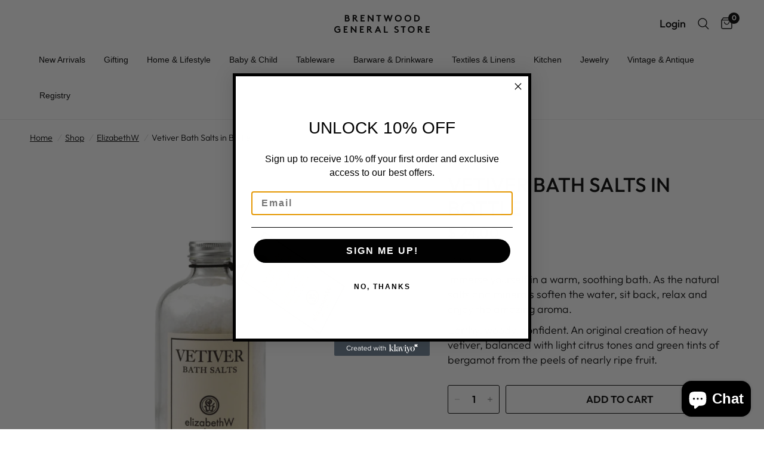

--- FILE ---
content_type: text/html; charset=utf-8
request_url: https://www.brentwoodgeneralstore.com/collections/elizabethw/products/vetiver-bath-salts-in-bottle
body_size: 46567
content:
<!doctype html><html class="no-js" lang="en" dir="ltr">
<head>
	<meta charset="utf-8">
	<meta http-equiv="X-UA-Compatible" content="IE=edge,chrome=1">
	<meta name="viewport" content="width=device-width, initial-scale=1, maximum-scale=5, viewport-fit=cover">
	<meta name="theme-color" content="#ffffff">
	<link rel="canonical" href="https://www.brentwoodgeneralstore.com/products/vetiver-bath-salts-in-bottle">
	<link rel="preconnect" href="https://cdn.shopify.com" crossorigin>
	<link rel="preload" as="style" href="//www.brentwoodgeneralstore.com/cdn/shop/t/250/assets/app.css?v=101870957119991159191704969113">
<link rel="preload" as="style" href="//www.brentwoodgeneralstore.com/cdn/shop/t/250/assets/product.css?v=165018365023483697101701705248">



<link href="//www.brentwoodgeneralstore.com/cdn/shop/t/250/assets/animations.min.js?v=43857518744990237831684207676" as="script" rel="preload">

<link href="//www.brentwoodgeneralstore.com/cdn/shop/t/250/assets/vendor.min.js?v=157477036952821991051684207679" as="script" rel="preload">
<link href="//www.brentwoodgeneralstore.com/cdn/shop/t/250/assets/app.js?v=167852628596508315521704219366" as="script" rel="preload">
<link href="//www.brentwoodgeneralstore.com/cdn/shop/t/250/assets/slideshow.js?v=115107029526227389951692634036" as="script" rel="preload">

<script>
window.lazySizesConfig = window.lazySizesConfig || {};
window.lazySizesConfig.expand = 250;
window.lazySizesConfig.loadMode = 1;
window.lazySizesConfig.loadHidden = false;
</script>


	<link rel="icon" type="image/png" href="//www.brentwoodgeneralstore.com/cdn/shop/files/Brentwood_General_Store_-_Round_Logo_-_Outline.png?crop=center&height=32&v=1666044832&width=32">

	<title>
	Vetiver Bath Salts in Bottle &ndash; Brentwood General Store
	</title>

	
	<meta name="description" content="Immerse yourself in a warm, soothing bath. As the natural salts and minerals soften the water, sit back, relax and enjoy the amazing aroma. Earthy, woody, confident. An original creation of heavy vetiver, balanced with light citrus tones and green tints of bergamot from the peels of nearly ripe fruit.">
	
<link rel="preconnect" href="https://fonts.shopifycdn.com" crossorigin>

<meta property="og:site_name" content="Brentwood General Store">
<meta property="og:url" content="https://www.brentwoodgeneralstore.com/products/vetiver-bath-salts-in-bottle">
<meta property="og:title" content="Vetiver Bath Salts in Bottle">
<meta property="og:type" content="product">
<meta property="og:description" content="Immerse yourself in a warm, soothing bath. As the natural salts and minerals soften the water, sit back, relax and enjoy the amazing aroma. Earthy, woody, confident. An original creation of heavy vetiver, balanced with light citrus tones and green tints of bergamot from the peels of nearly ripe fruit."><meta property="og:image" content="http://www.brentwoodgeneralstore.com/cdn/shop/products/ScreenShot2022-01-13at3.58.32PM.png?v=1642118377">
  <meta property="og:image:secure_url" content="https://www.brentwoodgeneralstore.com/cdn/shop/products/ScreenShot2022-01-13at3.58.32PM.png?v=1642118377">
  <meta property="og:image:width" content="1122">
  <meta property="og:image:height" content="1122"><meta property="og:price:amount" content="24.00">
  <meta property="og:price:currency" content="USD"><meta name="twitter:card" content="summary_large_image">
<meta name="twitter:title" content="Vetiver Bath Salts in Bottle">
<meta name="twitter:description" content="Immerse yourself in a warm, soothing bath. As the natural salts and minerals soften the water, sit back, relax and enjoy the amazing aroma. Earthy, woody, confident. An original creation of heavy vetiver, balanced with light citrus tones and green tints of bergamot from the peels of nearly ripe fruit.">


	<link href="//www.brentwoodgeneralstore.com/cdn/shop/t/250/assets/app.css?v=101870957119991159191704969113" rel="stylesheet" type="text/css" media="all" />

	<style data-shopify>
	@font-face {
  font-family: Outfit;
  font-weight: 300;
  font-style: normal;
  font-display: swap;
  src: url("//www.brentwoodgeneralstore.com/cdn/fonts/outfit/outfit_n3.8c97ae4c4fac7c2ea467a6dc784857f4de7e0e37.woff2") format("woff2"),
       url("//www.brentwoodgeneralstore.com/cdn/fonts/outfit/outfit_n3.b50a189ccde91f9bceee88f207c18c09f0b62a7b.woff") format("woff");
}

@font-face {
  font-family: Outfit;
  font-weight: 500;
  font-style: normal;
  font-display: swap;
  src: url("//www.brentwoodgeneralstore.com/cdn/fonts/outfit/outfit_n5.8646f8eed6d6d0a1ac9821ab288cc9621d1e145e.woff2") format("woff2"),
       url("//www.brentwoodgeneralstore.com/cdn/fonts/outfit/outfit_n5.9e3c12421e42661c948a7f5b879e5e0c7d394cd6.woff") format("woff");
}

@font-face {
  font-family: Outfit;
  font-weight: 600;
  font-style: normal;
  font-display: swap;
  src: url("//www.brentwoodgeneralstore.com/cdn/fonts/outfit/outfit_n6.dfcbaa80187851df2e8384061616a8eaa1702fdc.woff2") format("woff2"),
       url("//www.brentwoodgeneralstore.com/cdn/fonts/outfit/outfit_n6.88384e9fc3e36038624caccb938f24ea8008a91d.woff") format("woff");
}

h1,h2,h3,h4,h5,h6,
	.h1,.h2,.h3,.h4,.h5,.h6,
	.logolink.text-logo,
	.heading-font,
	.h1-xlarge,
	.h1-large,
	.customer-addresses .my-address .address-index {
		font-style: normal;
		font-weight: 300;
		font-family: Outfit, sans-serif;
	}
	body,
	.body-font,
	.thb-product-detail .product-title {
		font-style: normal;
		font-weight: 300;
		font-family: Outfit, sans-serif;
	}
	:root {
		--font-body-scale: 1.2;
		--font-body-line-height-scale: 0.9;
		--font-body-letter-spacing: 0.0em;
		--font-announcement-scale: 1.0;
		--font-heading-scale: 1.0;
		--font-heading-line-height-scale: 1.0;
		--font-heading-letter-spacing: 0.0em;
		--font-navigation-scale: 1.2;
		--font-product-title-scale: 1.1;
		--font-product-title-line-height-scale: 0.8;
		--button-letter-spacing: 0.01em;--bg-body: #ffffff;
			--bg-body-rgb: 255,255,255;
			--bg-body-darken: #f7f7f7;
			--payment-terms-background-color: #ffffff;--color-body: #000000;
		  --color-body-rgb: 0,0,0;--color-accent: #000000;
			--color-accent-rgb: 0,0,0;--color-border: #e9e9e9;--color-form-border: #dedede;--color-announcement-bar-text: #ffffff;--color-announcement-bar-bg: #151515;--color-header-bg: #ffffff;
			--color-header-bg-rgb: 255,255,255;--color-header-text: #000000;
			--color-header-text-rgb: 0,0,0;--color-header-links: #000000;--color-header-links-hover: #000000;--color-header-icons: #000000;--color-header-border: #eaeaea;--solid-button-background: #000000;--solid-button-label: #ffffff;--outline-button-label: #000000;--color-price: #000000;--color-star: #FD9A52;--color-dots: #151515;--color-inventory-instock: #3a8437;--color-inventory-lowstock: #FB9E5B;--section-spacing-mobile: 50px;--section-spacing-desktop: 90px;--button-border-radius: 3px;--color-badge-text: #ffffff;--color-badge-sold-out: #939393;--color-badge-sale: #151515;--badge-corner-radius: 13px;--color-footer-text: #000000;
			--color-footer-text-rgb: 0,0,0;--color-footer-link: #000000;--color-footer-link-hover: #000000;--color-footer-border: #000000;
			--color-footer-border-rgb: 0,0,0;--color-footer-bg: #dedede;}
</style>


	<script>
		window.theme = window.theme || {};
		theme = {
			settings: {
				money_with_currency_format:"$ {{amount}}",
				cart_drawer:true,
				product_id: 6765008683089,
			},
			routes: {
				root_url: '/',
				cart_url: '/cart',
				cart_add_url: '/cart/add',
				search_url: '/search',
				cart_change_url: '/cart/change',
				cart_update_url: '/cart/update',
				predictive_search_url: '/search/suggest',
			},
			variantStrings: {
        addToCart: `Add to cart`,
        soldOut: `Sold out`,
        unavailable: `Unavailable`,
      },
			strings: {
				requiresTerms: `You must agree with the terms and conditions of sales to check out`,
			}
		};
	</script>
	<script>window.performance && window.performance.mark && window.performance.mark('shopify.content_for_header.start');</script><meta name="google-site-verification" content="466CanWkL6rCrAJ2ZGG6Snwm6t-Rd6Db5Z6aIk3J6J8">
<meta name="facebook-domain-verification" content="jgf902no3rigdzgjf92vhp3pq0lbaz">
<meta id="shopify-digital-wallet" name="shopify-digital-wallet" content="/6521601/digital_wallets/dialog">
<meta name="shopify-checkout-api-token" content="1bc14a3ec48f2b3ede03c5c59a8566fd">
<link rel="alternate" type="application/json+oembed" href="https://www.brentwoodgeneralstore.com/products/vetiver-bath-salts-in-bottle.oembed">
<script async="async" src="/checkouts/internal/preloads.js?locale=en-US"></script>
<link rel="preconnect" href="https://shop.app" crossorigin="anonymous">
<script async="async" src="https://shop.app/checkouts/internal/preloads.js?locale=en-US&shop_id=6521601" crossorigin="anonymous"></script>
<script id="apple-pay-shop-capabilities" type="application/json">{"shopId":6521601,"countryCode":"US","currencyCode":"USD","merchantCapabilities":["supports3DS"],"merchantId":"gid:\/\/shopify\/Shop\/6521601","merchantName":"Brentwood General Store","requiredBillingContactFields":["postalAddress","email"],"requiredShippingContactFields":["postalAddress","email"],"shippingType":"shipping","supportedNetworks":["visa","masterCard","amex","discover","elo","jcb"],"total":{"type":"pending","label":"Brentwood General Store","amount":"1.00"},"shopifyPaymentsEnabled":true,"supportsSubscriptions":true}</script>
<script id="shopify-features" type="application/json">{"accessToken":"1bc14a3ec48f2b3ede03c5c59a8566fd","betas":["rich-media-storefront-analytics"],"domain":"www.brentwoodgeneralstore.com","predictiveSearch":true,"shopId":6521601,"locale":"en"}</script>
<script>var Shopify = Shopify || {};
Shopify.shop = "brentwood-general-store.myshopify.com";
Shopify.locale = "en";
Shopify.currency = {"active":"USD","rate":"1.0"};
Shopify.country = "US";
Shopify.theme = {"name":"Reformation","id":124330246225,"schema_name":"Reformation","schema_version":"2.0.2","theme_store_id":1762,"role":"main"};
Shopify.theme.handle = "null";
Shopify.theme.style = {"id":null,"handle":null};
Shopify.cdnHost = "www.brentwoodgeneralstore.com/cdn";
Shopify.routes = Shopify.routes || {};
Shopify.routes.root = "/";</script>
<script type="module">!function(o){(o.Shopify=o.Shopify||{}).modules=!0}(window);</script>
<script>!function(o){function n(){var o=[];function n(){o.push(Array.prototype.slice.apply(arguments))}return n.q=o,n}var t=o.Shopify=o.Shopify||{};t.loadFeatures=n(),t.autoloadFeatures=n()}(window);</script>
<script>
  window.ShopifyPay = window.ShopifyPay || {};
  window.ShopifyPay.apiHost = "shop.app\/pay";
  window.ShopifyPay.redirectState = null;
</script>
<script id="shop-js-analytics" type="application/json">{"pageType":"product"}</script>
<script defer="defer" async type="module" src="//www.brentwoodgeneralstore.com/cdn/shopifycloud/shop-js/modules/v2/client.init-shop-cart-sync_DtuiiIyl.en.esm.js"></script>
<script defer="defer" async type="module" src="//www.brentwoodgeneralstore.com/cdn/shopifycloud/shop-js/modules/v2/chunk.common_CUHEfi5Q.esm.js"></script>
<script type="module">
  await import("//www.brentwoodgeneralstore.com/cdn/shopifycloud/shop-js/modules/v2/client.init-shop-cart-sync_DtuiiIyl.en.esm.js");
await import("//www.brentwoodgeneralstore.com/cdn/shopifycloud/shop-js/modules/v2/chunk.common_CUHEfi5Q.esm.js");

  window.Shopify.SignInWithShop?.initShopCartSync?.({"fedCMEnabled":true,"windoidEnabled":true});

</script>
<script>
  window.Shopify = window.Shopify || {};
  if (!window.Shopify.featureAssets) window.Shopify.featureAssets = {};
  window.Shopify.featureAssets['shop-js'] = {"shop-cart-sync":["modules/v2/client.shop-cart-sync_DFoTY42P.en.esm.js","modules/v2/chunk.common_CUHEfi5Q.esm.js"],"init-fed-cm":["modules/v2/client.init-fed-cm_D2UNy1i2.en.esm.js","modules/v2/chunk.common_CUHEfi5Q.esm.js"],"init-shop-email-lookup-coordinator":["modules/v2/client.init-shop-email-lookup-coordinator_BQEe2rDt.en.esm.js","modules/v2/chunk.common_CUHEfi5Q.esm.js"],"shop-cash-offers":["modules/v2/client.shop-cash-offers_3CTtReFF.en.esm.js","modules/v2/chunk.common_CUHEfi5Q.esm.js","modules/v2/chunk.modal_BewljZkx.esm.js"],"shop-button":["modules/v2/client.shop-button_C6oxCjDL.en.esm.js","modules/v2/chunk.common_CUHEfi5Q.esm.js"],"init-windoid":["modules/v2/client.init-windoid_5pix8xhK.en.esm.js","modules/v2/chunk.common_CUHEfi5Q.esm.js"],"avatar":["modules/v2/client.avatar_BTnouDA3.en.esm.js"],"init-shop-cart-sync":["modules/v2/client.init-shop-cart-sync_DtuiiIyl.en.esm.js","modules/v2/chunk.common_CUHEfi5Q.esm.js"],"shop-toast-manager":["modules/v2/client.shop-toast-manager_BYv_8cH1.en.esm.js","modules/v2/chunk.common_CUHEfi5Q.esm.js"],"pay-button":["modules/v2/client.pay-button_FnF9EIkY.en.esm.js","modules/v2/chunk.common_CUHEfi5Q.esm.js"],"shop-login-button":["modules/v2/client.shop-login-button_CH1KUpOf.en.esm.js","modules/v2/chunk.common_CUHEfi5Q.esm.js","modules/v2/chunk.modal_BewljZkx.esm.js"],"init-customer-accounts-sign-up":["modules/v2/client.init-customer-accounts-sign-up_aj7QGgYS.en.esm.js","modules/v2/client.shop-login-button_CH1KUpOf.en.esm.js","modules/v2/chunk.common_CUHEfi5Q.esm.js","modules/v2/chunk.modal_BewljZkx.esm.js"],"init-shop-for-new-customer-accounts":["modules/v2/client.init-shop-for-new-customer-accounts_NbnYRf_7.en.esm.js","modules/v2/client.shop-login-button_CH1KUpOf.en.esm.js","modules/v2/chunk.common_CUHEfi5Q.esm.js","modules/v2/chunk.modal_BewljZkx.esm.js"],"init-customer-accounts":["modules/v2/client.init-customer-accounts_ppedhqCH.en.esm.js","modules/v2/client.shop-login-button_CH1KUpOf.en.esm.js","modules/v2/chunk.common_CUHEfi5Q.esm.js","modules/v2/chunk.modal_BewljZkx.esm.js"],"shop-follow-button":["modules/v2/client.shop-follow-button_CMIBBa6u.en.esm.js","modules/v2/chunk.common_CUHEfi5Q.esm.js","modules/v2/chunk.modal_BewljZkx.esm.js"],"lead-capture":["modules/v2/client.lead-capture_But0hIyf.en.esm.js","modules/v2/chunk.common_CUHEfi5Q.esm.js","modules/v2/chunk.modal_BewljZkx.esm.js"],"checkout-modal":["modules/v2/client.checkout-modal_BBxc70dQ.en.esm.js","modules/v2/chunk.common_CUHEfi5Q.esm.js","modules/v2/chunk.modal_BewljZkx.esm.js"],"shop-login":["modules/v2/client.shop-login_hM3Q17Kl.en.esm.js","modules/v2/chunk.common_CUHEfi5Q.esm.js","modules/v2/chunk.modal_BewljZkx.esm.js"],"payment-terms":["modules/v2/client.payment-terms_CAtGlQYS.en.esm.js","modules/v2/chunk.common_CUHEfi5Q.esm.js","modules/v2/chunk.modal_BewljZkx.esm.js"]};
</script>
<script>(function() {
  var isLoaded = false;
  function asyncLoad() {
    if (isLoaded) return;
    isLoaded = true;
    var urls = ["https:\/\/cdn.sesami.co\/shopify.js?shop=brentwood-general-store.myshopify.com","https:\/\/seo.apps.avada.io\/avada-seo-installed.js?shop=brentwood-general-store.myshopify.com","\/\/cdn.shopify.com\/s\/files\/1\/0875\/2064\/files\/easyslider-1.0.0.js?shop=brentwood-general-store.myshopify.com","https:\/\/tabs.stationmade.com\/registered-scripts\/tabs-by-station.js?shop=brentwood-general-store.myshopify.com","https:\/\/cdn.shopify.com\/s\/files\/1\/0652\/1601\/t\/246\/assets\/globo.filter.init.js?shop=brentwood-general-store.myshopify.com","https:\/\/s3.amazonaws.com\/pixelpop\/usercontent\/scripts\/b1a2c0fe-9d2e-4f8a-ac9b-f65a22c66fc6\/pixelpop.js?shop=brentwood-general-store.myshopify.com","\/\/cdn.shopify.com\/proxy\/360d3207df55e83a48e9e2d20b50bdf4a9f08ce8b7aca89453a51364a514dbb4\/help-center.gorgias.help\/api\/help-centers\/loader.js?t=1704697056623\u0026shop=brentwood-general-store.myshopify.com\u0026sp-cache-control=cHVibGljLCBtYXgtYWdlPTkwMA","https:\/\/cdn1.avada.io\/flying-pages\/module.js?shop=brentwood-general-store.myshopify.com","https:\/\/cdn-loyalty.yotpo.com\/loader\/6t8-VVLIP80PsYwOKBuBVg.js?shop=brentwood-general-store.myshopify.com","\/\/d1liekpayvooaz.cloudfront.net\/apps\/customizery\/customizery.js?shop=brentwood-general-store.myshopify.com"];
    for (var i = 0; i < urls.length; i++) {
      var s = document.createElement('script');
      s.type = 'text/javascript';
      s.async = true;
      s.src = urls[i];
      var x = document.getElementsByTagName('script')[0];
      x.parentNode.insertBefore(s, x);
    }
  };
  if(window.attachEvent) {
    window.attachEvent('onload', asyncLoad);
  } else {
    window.addEventListener('load', asyncLoad, false);
  }
})();</script>
<script id="__st">var __st={"a":6521601,"offset":-28800,"reqid":"7b17328c-e6dc-41aa-a47e-10d7def5196e-1766651536","pageurl":"www.brentwoodgeneralstore.com\/collections\/elizabethw\/products\/vetiver-bath-salts-in-bottle","u":"22315c771421","p":"product","rtyp":"product","rid":6765008683089};</script>
<script>window.ShopifyPaypalV4VisibilityTracking = true;</script>
<script id="captcha-bootstrap">!function(){'use strict';const t='contact',e='account',n='new_comment',o=[[t,t],['blogs',n],['comments',n],[t,'customer']],c=[[e,'customer_login'],[e,'guest_login'],[e,'recover_customer_password'],[e,'create_customer']],r=t=>t.map((([t,e])=>`form[action*='/${t}']:not([data-nocaptcha='true']) input[name='form_type'][value='${e}']`)).join(','),a=t=>()=>t?[...document.querySelectorAll(t)].map((t=>t.form)):[];function s(){const t=[...o],e=r(t);return a(e)}const i='password',u='form_key',d=['recaptcha-v3-token','g-recaptcha-response','h-captcha-response',i],f=()=>{try{return window.sessionStorage}catch{return}},m='__shopify_v',_=t=>t.elements[u];function p(t,e,n=!1){try{const o=window.sessionStorage,c=JSON.parse(o.getItem(e)),{data:r}=function(t){const{data:e,action:n}=t;return t[m]||n?{data:e,action:n}:{data:t,action:n}}(c);for(const[e,n]of Object.entries(r))t.elements[e]&&(t.elements[e].value=n);n&&o.removeItem(e)}catch(o){console.error('form repopulation failed',{error:o})}}const l='form_type',E='cptcha';function T(t){t.dataset[E]=!0}const w=window,h=w.document,L='Shopify',v='ce_forms',y='captcha';let A=!1;((t,e)=>{const n=(g='f06e6c50-85a8-45c8-87d0-21a2b65856fe',I='https://cdn.shopify.com/shopifycloud/storefront-forms-hcaptcha/ce_storefront_forms_captcha_hcaptcha.v1.5.2.iife.js',D={infoText:'Protected by hCaptcha',privacyText:'Privacy',termsText:'Terms'},(t,e,n)=>{const o=w[L][v],c=o.bindForm;if(c)return c(t,g,e,D).then(n);var r;o.q.push([[t,g,e,D],n]),r=I,A||(h.body.append(Object.assign(h.createElement('script'),{id:'captcha-provider',async:!0,src:r})),A=!0)});var g,I,D;w[L]=w[L]||{},w[L][v]=w[L][v]||{},w[L][v].q=[],w[L][y]=w[L][y]||{},w[L][y].protect=function(t,e){n(t,void 0,e),T(t)},Object.freeze(w[L][y]),function(t,e,n,w,h,L){const[v,y,A,g]=function(t,e,n){const i=e?o:[],u=t?c:[],d=[...i,...u],f=r(d),m=r(i),_=r(d.filter((([t,e])=>n.includes(e))));return[a(f),a(m),a(_),s()]}(w,h,L),I=t=>{const e=t.target;return e instanceof HTMLFormElement?e:e&&e.form},D=t=>v().includes(t);t.addEventListener('submit',(t=>{const e=I(t);if(!e)return;const n=D(e)&&!e.dataset.hcaptchaBound&&!e.dataset.recaptchaBound,o=_(e),c=g().includes(e)&&(!o||!o.value);(n||c)&&t.preventDefault(),c&&!n&&(function(t){try{if(!f())return;!function(t){const e=f();if(!e)return;const n=_(t);if(!n)return;const o=n.value;o&&e.removeItem(o)}(t);const e=Array.from(Array(32),(()=>Math.random().toString(36)[2])).join('');!function(t,e){_(t)||t.append(Object.assign(document.createElement('input'),{type:'hidden',name:u})),t.elements[u].value=e}(t,e),function(t,e){const n=f();if(!n)return;const o=[...t.querySelectorAll(`input[type='${i}']`)].map((({name:t})=>t)),c=[...d,...o],r={};for(const[a,s]of new FormData(t).entries())c.includes(a)||(r[a]=s);n.setItem(e,JSON.stringify({[m]:1,action:t.action,data:r}))}(t,e)}catch(e){console.error('failed to persist form',e)}}(e),e.submit())}));const S=(t,e)=>{t&&!t.dataset[E]&&(n(t,e.some((e=>e===t))),T(t))};for(const o of['focusin','change'])t.addEventListener(o,(t=>{const e=I(t);D(e)&&S(e,y())}));const B=e.get('form_key'),M=e.get(l),P=B&&M;t.addEventListener('DOMContentLoaded',(()=>{const t=y();if(P)for(const e of t)e.elements[l].value===M&&p(e,B);[...new Set([...A(),...v().filter((t=>'true'===t.dataset.shopifyCaptcha))])].forEach((e=>S(e,t)))}))}(h,new URLSearchParams(w.location.search),n,t,e,['guest_login'])})(!0,!0)}();</script>
<script integrity="sha256-4kQ18oKyAcykRKYeNunJcIwy7WH5gtpwJnB7kiuLZ1E=" data-source-attribution="shopify.loadfeatures" defer="defer" src="//www.brentwoodgeneralstore.com/cdn/shopifycloud/storefront/assets/storefront/load_feature-a0a9edcb.js" crossorigin="anonymous"></script>
<script crossorigin="anonymous" defer="defer" src="//www.brentwoodgeneralstore.com/cdn/shopifycloud/storefront/assets/shopify_pay/storefront-65b4c6d7.js?v=20250812"></script>
<script data-source-attribution="shopify.dynamic_checkout.dynamic.init">var Shopify=Shopify||{};Shopify.PaymentButton=Shopify.PaymentButton||{isStorefrontPortableWallets:!0,init:function(){window.Shopify.PaymentButton.init=function(){};var t=document.createElement("script");t.src="https://www.brentwoodgeneralstore.com/cdn/shopifycloud/portable-wallets/latest/portable-wallets.en.js",t.type="module",document.head.appendChild(t)}};
</script>
<script data-source-attribution="shopify.dynamic_checkout.buyer_consent">
  function portableWalletsHideBuyerConsent(e){var t=document.getElementById("shopify-buyer-consent"),n=document.getElementById("shopify-subscription-policy-button");t&&n&&(t.classList.add("hidden"),t.setAttribute("aria-hidden","true"),n.removeEventListener("click",e))}function portableWalletsShowBuyerConsent(e){var t=document.getElementById("shopify-buyer-consent"),n=document.getElementById("shopify-subscription-policy-button");t&&n&&(t.classList.remove("hidden"),t.removeAttribute("aria-hidden"),n.addEventListener("click",e))}window.Shopify?.PaymentButton&&(window.Shopify.PaymentButton.hideBuyerConsent=portableWalletsHideBuyerConsent,window.Shopify.PaymentButton.showBuyerConsent=portableWalletsShowBuyerConsent);
</script>
<script data-source-attribution="shopify.dynamic_checkout.cart.bootstrap">document.addEventListener("DOMContentLoaded",(function(){function t(){return document.querySelector("shopify-accelerated-checkout-cart, shopify-accelerated-checkout")}if(t())Shopify.PaymentButton.init();else{new MutationObserver((function(e,n){t()&&(Shopify.PaymentButton.init(),n.disconnect())})).observe(document.body,{childList:!0,subtree:!0})}}));
</script>
<script id='scb4127' type='text/javascript' async='' src='https://www.brentwoodgeneralstore.com/cdn/shopifycloud/privacy-banner/storefront-banner.js'></script><link id="shopify-accelerated-checkout-styles" rel="stylesheet" media="screen" href="https://www.brentwoodgeneralstore.com/cdn/shopifycloud/portable-wallets/latest/accelerated-checkout-backwards-compat.css" crossorigin="anonymous">
<style id="shopify-accelerated-checkout-cart">
        #shopify-buyer-consent {
  margin-top: 1em;
  display: inline-block;
  width: 100%;
}

#shopify-buyer-consent.hidden {
  display: none;
}

#shopify-subscription-policy-button {
  background: none;
  border: none;
  padding: 0;
  text-decoration: underline;
  font-size: inherit;
  cursor: pointer;
}

#shopify-subscription-policy-button::before {
  box-shadow: none;
}

      </style>

<script>window.performance && window.performance.mark && window.performance.mark('shopify.content_for_header.end');</script> <!-- Header hook for plugins -->

	<script>document.documentElement.className = document.documentElement.className.replace('no-js', 'js');</script>
<script type="text/javascript">if(typeof window.hulkappsWishlist === 'undefined') {
        window.hulkappsWishlist = {};
        }
        window.hulkappsWishlist.baseURL = '/apps/advanced-wishlist/api';
        window.hulkappsWishlist.hasAppBlockSupport = '1';
        </script>


<script>
	window.StoreCreditInit = {
		shop: 'brentwood-general-store.myshopify.com',
		cashback_widget_status: 0
	}
</script>




<!-- BEGIN app block: shopify://apps/triplewhale/blocks/triple_pixel_snippet/483d496b-3f1a-4609-aea7-8eee3b6b7a2a --><link rel='preconnect dns-prefetch' href='https://api.config-security.com/' crossorigin />
<link rel='preconnect dns-prefetch' href='https://conf.config-security.com/' crossorigin />
<script>
/* >> TriplePixel :: start*/
window.TriplePixelData={TripleName:"brentwood-general-store.myshopify.com",ver:"2.16",plat:"SHOPIFY",isHeadless:false,src:'SHOPIFY_EXT',product:{id:"6765008683089",name:`Vetiver Bath Salts in Bottle`,price:"24.00",variant:"39713266991185"},search:"",collection:"270131724369",cart:"",template:"product",curr:"USD" || "USD"},function(W,H,A,L,E,_,B,N){function O(U,T,P,H,R){void 0===R&&(R=!1),H=new XMLHttpRequest,P?(H.open("POST",U,!0),H.setRequestHeader("Content-Type","text/plain")):H.open("GET",U,!0),H.send(JSON.stringify(P||{})),H.onreadystatechange=function(){4===H.readyState&&200===H.status?(R=H.responseText,U.includes("/first")?eval(R):P||(N[B]=R)):(299<H.status||H.status<200)&&T&&!R&&(R=!0,O(U,T-1,P))}}if(N=window,!N[H+"sn"]){N[H+"sn"]=1,L=function(){return Date.now().toString(36)+"_"+Math.random().toString(36)};try{A.setItem(H,1+(0|A.getItem(H)||0)),(E=JSON.parse(A.getItem(H+"U")||"[]")).push({u:location.href,r:document.referrer,t:Date.now(),id:L()}),A.setItem(H+"U",JSON.stringify(E))}catch(e){}var i,m,p;A.getItem('"!nC`')||(_=A,A=N,A[H]||(E=A[H]=function(t,e,i){return void 0===i&&(i=[]),"State"==t?E.s:(W=L(),(E._q=E._q||[]).push([W,t,e].concat(i)),W)},E.s="Installed",E._q=[],E.ch=W,B="configSecurityConfModel",N[B]=1,O("https://conf.config-security.com/model",5),i=L(),m=A[atob("c2NyZWVu")],_.setItem("di_pmt_wt",i),p={id:i,action:"profile",avatar:_.getItem("auth-security_rand_salt_"),time:m[atob("d2lkdGg=")]+":"+m[atob("aGVpZ2h0")],host:A.TriplePixelData.TripleName,plat:A.TriplePixelData.plat,url:window.location.href.slice(0,500),ref:document.referrer,ver:A.TriplePixelData.ver},O("https://api.config-security.com/event",5,p),O("https://api.config-security.com/first?host=".concat(p.host,"&plat=").concat(p.plat),5)))}}("","TriplePixel",localStorage);
/* << TriplePixel :: end*/
</script>



<!-- END app block --><!-- BEGIN app block: shopify://apps/klaviyo-email-marketing-sms/blocks/klaviyo-onsite-embed/2632fe16-c075-4321-a88b-50b567f42507 -->












  <script async src="https://static.klaviyo.com/onsite/js/XfgW6y/klaviyo.js?company_id=XfgW6y"></script>
  <script>!function(){if(!window.klaviyo){window._klOnsite=window._klOnsite||[];try{window.klaviyo=new Proxy({},{get:function(n,i){return"push"===i?function(){var n;(n=window._klOnsite).push.apply(n,arguments)}:function(){for(var n=arguments.length,o=new Array(n),w=0;w<n;w++)o[w]=arguments[w];var t="function"==typeof o[o.length-1]?o.pop():void 0,e=new Promise((function(n){window._klOnsite.push([i].concat(o,[function(i){t&&t(i),n(i)}]))}));return e}}})}catch(n){window.klaviyo=window.klaviyo||[],window.klaviyo.push=function(){var n;(n=window._klOnsite).push.apply(n,arguments)}}}}();</script>

  
    <script id="viewed_product">
      if (item == null) {
        var _learnq = _learnq || [];

        var MetafieldReviews = null
        var MetafieldYotpoRating = null
        var MetafieldYotpoCount = null
        var MetafieldLooxRating = null
        var MetafieldLooxCount = null
        var okendoProduct = null
        var okendoProductReviewCount = null
        var okendoProductReviewAverageValue = null
        try {
          // The following fields are used for Customer Hub recently viewed in order to add reviews.
          // This information is not part of __kla_viewed. Instead, it is part of __kla_viewed_reviewed_items
          MetafieldReviews = {};
          MetafieldYotpoRating = null
          MetafieldYotpoCount = null
          MetafieldLooxRating = null
          MetafieldLooxCount = null

          okendoProduct = null
          // If the okendo metafield is not legacy, it will error, which then requires the new json formatted data
          if (okendoProduct && 'error' in okendoProduct) {
            okendoProduct = null
          }
          okendoProductReviewCount = okendoProduct ? okendoProduct.reviewCount : null
          okendoProductReviewAverageValue = okendoProduct ? okendoProduct.reviewAverageValue : null
        } catch (error) {
          console.error('Error in Klaviyo onsite reviews tracking:', error);
        }

        var item = {
          Name: "Vetiver Bath Salts in Bottle",
          ProductID: 6765008683089,
          Categories: ["Best selling products","ElizabethW","New products"],
          ImageURL: "https://www.brentwoodgeneralstore.com/cdn/shop/products/ScreenShot2022-01-13at3.58.32PM_grande.png?v=1642118377",
          URL: "https://www.brentwoodgeneralstore.com/products/vetiver-bath-salts-in-bottle",
          Brand: "ElizabethW",
          Price: "$ 24.00",
          Value: "24.00",
          CompareAtPrice: "$ 0.00"
        };
        _learnq.push(['track', 'Viewed Product', item]);
        _learnq.push(['trackViewedItem', {
          Title: item.Name,
          ItemId: item.ProductID,
          Categories: item.Categories,
          ImageUrl: item.ImageURL,
          Url: item.URL,
          Metadata: {
            Brand: item.Brand,
            Price: item.Price,
            Value: item.Value,
            CompareAtPrice: item.CompareAtPrice
          },
          metafields:{
            reviews: MetafieldReviews,
            yotpo:{
              rating: MetafieldYotpoRating,
              count: MetafieldYotpoCount,
            },
            loox:{
              rating: MetafieldLooxRating,
              count: MetafieldLooxCount,
            },
            okendo: {
              rating: okendoProductReviewAverageValue,
              count: okendoProductReviewCount,
            }
          }
        }]);
      }
    </script>
  




  <script>
    window.klaviyoReviewsProductDesignMode = false
  </script>







<!-- END app block --><!-- BEGIN app block: shopify://apps/yotpo-loyalty-rewards/blocks/loader-app-embed-block/2f9660df-5018-4e02-9868-ee1fb88d6ccd -->
    <script src="https://cdn-widgetsrepository.yotpo.com/v1/loader/6t8-VVLIP80PsYwOKBuBVg" async></script>




<!-- END app block --><!-- BEGIN app block: shopify://apps/globo-mega-menu/blocks/app-embed/7a00835e-fe40-45a5-a615-2eb4ab697b58 -->
<link href="//cdn.shopify.com/extensions/019b228f-e323-7b49-a6d5-8d2113ba649b/menufrontend-290/assets/main-navigation-styles.min.css" rel="stylesheet" type="text/css" media="all" />
<link href="//cdn.shopify.com/extensions/019b228f-e323-7b49-a6d5-8d2113ba649b/menufrontend-290/assets/theme-styles.min.css" rel="stylesheet" type="text/css" media="all" />
<script type="text/javascript" hs-ignore data-cookieconsent="ignore" data-ccm-injected>
document.getElementsByTagName('html')[0].classList.add('globo-menu-loading');
window.GloboMenuConfig = window.GloboMenuConfig || {}
window.GloboMenuConfig.curLocale = "en";
window.GloboMenuConfig.shop = "brentwood-general-store.myshopify.com";
window.GloboMenuConfig.GloboMenuLocale = "en";
window.GloboMenuConfig.locale = "en";
window.menuRootUrl = "";
window.GloboMenuCustomer = false;
window.GloboMenuAssetsUrl = 'https://cdn.shopify.com/extensions/019b228f-e323-7b49-a6d5-8d2113ba649b/menufrontend-290/assets/';
window.GloboMenuFilesUrl = '//www.brentwoodgeneralstore.com/cdn/shop/files/';
window.GloboMenuLinklists = {"main-menu": [{'url' :"\/collections\/new-arrivals", 'title': "New"},{'url' :"\/collections\/gifting", 'title': "Gifting"},{'url' :"\/collections\/tabletop", 'title': "Tabletop"}],"footer": [{'url' :"\/pages\/returns", 'title': "Return \u0026 Refund Policy"},{'url' :"\/pages\/terms", 'title': "Terms of Service"},{'url' :"\/pages\/privacy", 'title': "Privacy Policy"},{'url' :"\/pages\/ccpa-opt-out", 'title': "Do not sell or share my personal information"}],"about-us": [{'url' :"\/pages\/our-story", 'title': "Our Story"},{'url' :"\/pages\/contact", 'title': "Contact"}],"menu-main": [{'url' :"\/collections\/new-arrivals", 'title': "New Arrivals"},{'url' :"\/collections\/gifting", 'title': "Gifting"},{'url' :"\/collections\/home-lifestyle", 'title': "Home \u0026 Lifestyle"},{'url' :"\/collections\/baby-child", 'title': "Baby \u0026 Child"},{'url' :"\/collections\/tableware", 'title': "Tableware"},{'url' :"\/collections\/textiles-linens", 'title': "Textiles \u0026 Linens"},{'url' :"\/collections\/kitchen", 'title': "Kitchen"},{'url' :"\/collections\/jewelry", 'title': "Jewelry"},{'url' :"\/collections\/vintage-antique", 'title': "Vintage \u0026 Antique"}],"company": [{'url' :"\/pages\/our-story", 'title': "Our Story"},{'url' :"\/pages\/press-media", 'title': "Press \u0026 Media"},{'url' :"\/pages\/corporate-gifting", 'title': "Corporate Gifting"},{'url' :"\/pages\/contact", 'title': "Contact Us"}],"account": [{'url' :"https:\/\/www.brentwoodgeneralstore.com\/account\/login", 'title': "Sign In or Create Account"},{'url' :"\/pages\/help-center", 'title': "Shipping \u0026 Returns"},{'url' :"\/pages\/help-center", 'title': "Questions?"}],"customer-account-main-menu": [{'url' :"\/", 'title': "Shop"},{'url' :"https:\/\/account.brentwoodgeneralstore.com\/orders?locale=en\u0026region_country=US", 'title': "Orders"}]}
window.GloboMenuConfig.is_app_embedded = true;
window.showAdsInConsole = true;
</script>

<style>.globo-menu-loading #header > div > section > nav > div.header__menu > div {visibility:hidden;opacity:0}.globo-menu-loading #mobile-header > div.mobile-header__content.mobile-layout--left.mobile-logo__position--center.header__icon-style-icons > div.mobile-dropdown.mobile-dropdown__position--left > div.mobile-menu > div > ul {visibility:hidden;opacity:0}</style><script hs-ignore data-cookieconsent="ignore" data-ccm-injected type="text/javascript">
  window.GloboMenus = window.GloboMenus || [];
  var menuKey = 5592;
  window.GloboMenus[menuKey] = window.GloboMenus[menuKey] || {};
  window.GloboMenus[menuKey].id = menuKey;window.GloboMenus[menuKey].replacement = {"type":"selector","main_menu":"main-menu","mobile_menu":"main-menu","main_menu_selector":"#header > div > section > nav > div.header__menu > div","mobile_menu_selector":"#mobile-header > div.mobile-header__content.mobile-layout--left.mobile-logo__position--center.header__icon-style-icons > div.mobile-dropdown.mobile-dropdown__position--left > div.mobile-menu > div > ul"};window.GloboMenus[menuKey].type = "main";
  window.GloboMenus[menuKey].schedule = null;
  window.GloboMenus[menuKey].settings ={"font":{"tab_fontsize":"12","menu_fontsize":"14","tab_fontfamily":"Adamina","tab_fontweight":"regular","menu_fontfamily":"Baskervville","menu_fontweight":"700","tab_fontfamily_2":"Brown","menu_fontfamily_2":"Brown","submenu_text_fontsize":"13","tab_fontfamily_custom":true,"menu_fontfamily_custom":true,"submenu_text_fontfamily":"Work Sans","submenu_text_fontweight":"300","submenu_heading_fontsize":"13","submenu_text_fontfamily_2":"Brown","submenu_heading_fontfamily":"Work Sans","submenu_heading_fontweight":"400","submenu_description_fontsize":"13","submenu_heading_fontfamily_2":"Brown","submenu_description_fontfamily":"Work Sans","submenu_description_fontweight":"400","submenu_text_fontfamily_custom":true,"submenu_description_fontfamily_2":"Brown","submenu_heading_fontfamily_custom":true,"submenu_description_fontfamily_custom":true},"color":{"menu_text":"rgba(0, 0, 0, 1)","menu_border":"rgba(255, 255, 255, 1)","submenu_text":"rgba(0, 0, 0, 1)","atc_text_color":"#FFFFFF","submenu_border":"rgba(255, 255, 255, 1)","menu_background":"rgba(255, 255, 255, 1)","menu_text_hover":"rgba(0, 0, 0, 1)","sale_text_color":"#ffffff","submenu_heading":"rgba(0, 0, 0, 1)","tab_heading_color":"rgba(0, 0, 0, 1)","soldout_text_color":"#757575","submenu_background":"#ffffff","submenu_text_hover":"rgba(0, 0, 0, 1)","submenu_description":"rgba(0, 0, 0, 1)","atc_background_color":"#1F1F1F","atc_text_color_hover":"#FFFFFF","tab_background_hover":"rgba(255, 255, 255, 1)","menu_background_hover":"rgba(255, 255, 255, 1)","sale_background_color":"#ec523e","soldout_background_color":"#d5d5d5","tab_heading_active_color":"rgba(0, 0, 0, 1)","submenu_description_hover":"rgba(0, 0, 0, 1)","atc_background_color_hover":"#000000"},"general":{"align":"center","login":false,"border":true,"logout":false,"search":false,"account":false,"trigger":"hover","register":false,"atcButton":false,"loginIcon":null,"indicators":false,"responsive":"768","transition":"shiftup","menu_padding":"20","carousel_loop":true,"mobile_border":true,"mobile_trigger":"click_toggle","submenu_border":true,"tab_lineheight":"50","menu_lineheight":"50","lazy_load_enable":false,"transition_delay":"150","transition_speed":"300","carousel_auto_play":true,"dropdown_lineheight":"50","linklist_lineheight":"30","mobile_sticky_header":true,"desktop_sticky_header":true,"mobile_hide_linklist_submenu":false},"language":{"name":"Name","sale":"Sale","send":"Send","view":"View details","email":"Email","phone":"Phone Number","search":"Search for...","message":"Message","sold_out":"Sold out","add_to_cart":"Add to cart"}};
  window.GloboMenus[menuKey].itemsLength = 6;
</script><script type="template/html" id="globoMenu5592HTML"><ul class="gm-menu gm-menu-5592 gm-bordered gm-mobile-bordered gm-submenu-align-center gm-menu-trigger-hover gm-transition-shiftup" data-menu-id="5592" data-transition-speed="300" data-transition-delay="150">
<li data-gmmi="0" data-gmdi="0" class="gm-item gm-level-0 gm-has-submenu gm-submenu-mega gm-submenu-align-full"><a class="gm-target" title="GIFTING" href="/collections/gifting"><span class="gm-text">GIFTING</span></a><div 
      class="gm-submenu gm-mega gm-submenu-bordered" 
      style=""
    ><div style="" class="submenu-background"></div>
      <ul class="gm-grid">
<li class="gm-item gm-grid-item gmcol-3 gm-has-submenu"><ul style="--columns:1" class="gm-links">
<li class="gm-item gm-heading"><a class="gm-target" title="The Essentials" href="/collections/the-essentials"><span class="gm-text">The Essentials</span></a>
</li>
<li class="gm-item"><a class="gm-target" title="Our Favorites" href="/collections/the-essentials"><span class="gm-text">Our Favorites</span></a>
</li></ul>
</li>
<li class="gm-item gm-grid-item gmcol-3 gm-has-submenu"><ul style="--columns:1" class="gm-links">
<li class="gm-item gm-heading"><a class="gm-target" title="Gift Baskets &amp; Crates" target="_blank" href="/collections/gift-baskets"><span class="gm-text">Gift Baskets & Crates</span></a>
</li>
<li class="gm-item"><a class="gm-target" title="Best Sellers" href="/collections/gift-baskets"><span class="gm-text">Best Sellers</span></a>
</li>
<li class="gm-item"><a class="gm-target" title="Corporate Gifting" href="/collections/gift-baskets"><span class="gm-text">Corporate Gifting</span></a>
</li>
<li class="gm-item"><a class="gm-target" title="Gift Baskets &amp; Crates" href="/collections/gift-baskets"><span class="gm-text">Gift Baskets & Crates</span></a>
</li>
<li class="gm-item"><a class="gm-target" title="Holiday Baskets" href="/collections/holiday-baskets"><span class="gm-text">Holiday Baskets</span></a>
</li>
<li class="gm-item"><a class="gm-target" title="All Gift Baskets &amp; Crates" href="/collections/gift-baskets"><span class="gm-text">All Gift Baskets & Crates</span></a>
</li></ul>
</li>
<li class="gm-item gm-grid-item gmcol-3 gm-has-submenu"><ul style="--columns:1" class="gm-links">
<li class="gm-item gm-heading"><div class="gm-target" title="Shop by Occasion"><span class="gm-text">Shop by Occasion</span></div>
</li>
<li class="gm-item"><a class="gm-target" title="For Baby &amp; Kids" href="/collections/baby"><span class="gm-text">For Baby & Kids</span></a>
</li>
<li class="gm-item"><a class="gm-target" title="For Her" href="/collections/for-her"><span class="gm-text">For Her</span></a>
</li>
<li class="gm-item"><a class="gm-target" title="For Him" href="/collections/for-him"><span class="gm-text">For Him</span></a>
</li>
<li class="gm-item"><a class="gm-target" title="Birthday"><span class="gm-text">Birthday</span></a>
</li>
<li class="gm-item"><a class="gm-target" title="Holiday"><span class="gm-text">Holiday</span></a>
</li>
<li class="gm-item"><a class="gm-target" title="Housewarming"><span class="gm-text">Housewarming</span></a>
</li>
<li class="gm-item"><a class="gm-target" title="See more occasions"><span class="gm-text">See more occasions</span></a>
</li></ul>
</li>
<li class="gm-item gm-grid-item gmcol-3 gm-has-submenu"><ul style="--columns:1" class="gm-links">
<li class="gm-item gm-heading"><div class="gm-target" title="Registry"><span class="gm-text">Registry</span></div>
</li>
<li class="gm-item"><a class="gm-target" title="Registry Search" href="/apps/giftregistry/find"><span class="gm-text">Registry Search</span></a>
</li>
<li class="gm-item"><a class="gm-target" title="Create a Registry" href="/apps/giftregistry/create"><span class="gm-text">Create a Registry</span></a>
</li>
<li class="gm-item"><a class="gm-target" title="Manage your Registry" href="/apps/giftregistry/manage"><span class="gm-text">Manage your Registry</span></a>
</li></ul>
</li></ul>
    </div></li>

<li data-gmmi="1" data-gmdi="1" class="gm-item gm-level-0 gm-has-submenu gm-submenu-mega gm-submenu-align-full"><a class="gm-target" title="HOME" href="/collections/home"><span class="gm-text">HOME</span></a><div 
      class="gm-submenu gm-mega gm-submenu-bordered" 
      style=""
    ><div style="" class="submenu-background"></div>
      <ul class="gm-grid">
<li class="gm-item gm-grid-item gmcol-3 gm-has-submenu"><ul style="--columns:1" class="gm-links">
<li class="gm-item gm-heading"><a class="gm-target" title="Home Fragrances" href="/collections/home-fragrances"><span class="gm-text">Home Fragrances</span></a>
</li>
<li class="gm-item"><a class="gm-target" title="Candles" href="/collections/home-fragrances"><span class="gm-text">Candles</span></a>
</li>
<li class="gm-item"><a class="gm-target" title="Diffusers" href="/collections/diffusers"><span class="gm-text">Diffusers</span></a>
</li>
<li class="gm-item"><a class="gm-target" title="Room Sprays" href="/collections/home-fragrances/room-spray"><span class="gm-text">Room Sprays</span></a>
</li>
<li class="gm-item"><a class="gm-target" title="Candle Holders"><span class="gm-text">Candle Holders</span></a>
</li>
<li class="gm-item"><a class="gm-target" title="Fragrance Accessories" href="/collections/home-fragrances"><span class="gm-text">Fragrance Accessories</span></a>
</li>
<li class="gm-item"><a class="gm-target" title="All Home Fragrances" href="/collections/home-fragrances"><span class="gm-text">All Home Fragrances</span></a>
</li></ul>
</li>
<li class="gm-item gm-grid-item gmcol-3 gm-has-submenu"><ul style="--columns:1" class="gm-links">
<li class="gm-item gm-heading"><a class="gm-target" title="Home Decor &amp; Accents" href="/collections/home-decor-accents"><span class="gm-text">Home Decor & Accents</span></a>
</li>
<li class="gm-item"><a class="gm-target" title="Room Accents" href="/collections/room-accents"><span class="gm-text">Room Accents</span></a>
</li>
<li class="gm-item"><a class="gm-target" title="Photo Frames" href="/collections/home-decor-accents/frames+photo-frames"><span class="gm-text">Photo Frames</span></a>
</li>
<li class="gm-item"><a class="gm-target" title="Pillows &amp; Throws" href="/collections/home-decor-accents/pillows+throws+throw-blankets"><span class="gm-text">Pillows & Throws</span></a>
</li>
<li class="gm-item"><a class="gm-target" title="Wall Art &amp; Decor" href="/collections/wall-art-decor"><span class="gm-text">Wall Art & Decor</span></a>
</li>
<li class="gm-item"><a class="gm-target" title="Home Fragrances" href="/collections/home-fragrances"><span class="gm-text">Home Fragrances</span></a>
</li>
<li class="gm-item"><a class="gm-target" title="Planters &amp; Vases" href="/collections/home-decor-accents/pot+vase+planter+succulent"><span class="gm-text">Planters & Vases</span></a>
</li>
<li class="gm-item"><a class="gm-target" title="All Home Decor &amp; Accents" href="/collections/all-home-decor-accents"><span class="gm-text">All Home Decor & Accents</span></a>
</li></ul>
</li>
<li class="gm-item gm-grid-item gmcol-3 gm-has-submenu"><ul style="--columns:1" class="gm-links">
<li class="gm-item gm-heading"><a class="gm-target" title="Kitchen &amp; Bar" href="/collections/kitchen-bar"><span class="gm-text">Kitchen & Bar</span></a>
</li>
<li class="gm-item"><a class="gm-target" title="Barware" href="/collections/barware-1"><span class="gm-text">Barware</span></a>
</li>
<li class="gm-item"><a class="gm-target" title="Cocktails" href="/collections/cocktails"><span class="gm-text">Cocktails</span></a>
</li>
<li class="gm-item"><a class="gm-target" title="Cookbooks" href="/collections/cookbooks"><span class="gm-text">Cookbooks</span></a>
</li>
<li class="gm-item"><a class="gm-target" title="Dinnerware" href="/collections/dinnerware"><span class="gm-text">Dinnerware</span></a>
</li>
<li class="gm-item"><a class="gm-target" title="Drinkware" href="/collections/drinkware"><span class="gm-text">Drinkware</span></a>
</li>
<li class="gm-item"><a class="gm-target" title="Serveware" href="/collections/serveware"><span class="gm-text">Serveware</span></a>
</li>
<li class="gm-item"><a class="gm-target" title="Kitchen Tools &amp; Accessories" href="/collections/kitchen-tools-accessories"><span class="gm-text">Kitchen Tools & Accessories</span></a>
</li>
<li class="gm-item"><a class="gm-target" title="Kitchen &amp; Table Linens" href="/collections/kitchen-table-linens"><span class="gm-text">Kitchen & Table Linens</span></a>
</li>
<li class="gm-item"><a class="gm-target" title="All Kitchen &amp; Bar" href="/collections/all-kitchen-bar"><span class="gm-text">All Kitchen & Bar</span></a>
</li></ul>
</li>
<li class="gm-item gm-grid-item gmcol-3 gm-has-submenu"><ul style="--columns:1" class="gm-links">
<li class="gm-item gm-heading"><div class="gm-target" title="Linens"><span class="gm-text">Linens</span></div>
</li>
<li class="gm-item"><a class="gm-target" title="Bedding"><span class="gm-text">Bedding</span></a>
</li>
<li class="gm-item"><a class="gm-target" title="Pillows &amp; Throws"><span class="gm-text">Pillows & Throws</span></a>
</li>
<li class="gm-item"><a class="gm-target" title="Tablecloths"><span class="gm-text">Tablecloths</span></a>
</li>
<li class="gm-item"><a class="gm-target" title="Coasters &amp; Placemats"><span class="gm-text">Coasters & Placemats</span></a>
</li>
<li class="gm-item"><a class="gm-target" title="Kitchen &amp; Table Linens"><span class="gm-text">Kitchen & Table Linens</span></a>
</li>
<li class="gm-item"><a class="gm-target" title="All Linens"><span class="gm-text">All Linens</span></a>
</li></ul>
</li></ul>
    </div></li>

<li data-gmmi="2" data-gmdi="2" class="gm-item gm-level-0 gm-has-submenu gm-submenu-mega gm-submenu-align-full"><a class="gm-target" title="LIFESTYLE" href="/collections/lifestyle"><span class="gm-text">LIFESTYLE</span></a><div 
      class="gm-submenu gm-mega gm-submenu-bordered" 
      style=""
    ><div style="" class="submenu-background"></div>
      <ul class="gm-grid">
<li class="gm-item gm-grid-item gmcol-3 gm-has-submenu"><ul style="--columns:1" class="gm-links">
<li class="gm-item gm-heading"><div class="gm-target" title="Wellness"><span class="gm-text">Wellness</span></div>
</li>
<li class="gm-item"><a class="gm-target" title="Bath &amp; Body" href="/collections/bath-body"><span class="gm-text">Bath & Body</span></a>
</li>
<li class="gm-item"><a class="gm-target" title="Cozy" href="/collections/cozy"><span class="gm-text">Cozy</span></a>
</li>
<li class="gm-item"><a class="gm-target" title="Hot &amp; Cold Packs" href="/collections/hot-cold-packs"><span class="gm-text">Hot & Cold Packs</span></a>
</li>
<li class="gm-item"><a class="gm-target" title="Lounge" href="/collections/lounge"><span class="gm-text">Lounge</span></a>
</li>
<li class="gm-item"><a class="gm-target" title="Lotions" href="/collections/lotions"><span class="gm-text">Lotions</span></a>
</li></ul>
</li>
<li class="gm-item gm-grid-item gmcol-3 gm-has-submenu"><ul style="--columns:1" class="gm-links">
<li class="gm-item gm-heading"><a class="gm-target" title="Books &amp; Stationary" href="/collections/all-books-stationary"><span class="gm-text">Books & Stationary</span></a>
</li>
<li class="gm-item"><a class="gm-target" title="Books" href="/collections/books"><span class="gm-text">Books</span></a>
</li>
<li class="gm-item"><a class="gm-target" title="Coffee Table Books" href="/collections/coffee-table-books"><span class="gm-text">Coffee Table Books</span></a>
</li>
<li class="gm-item"><a class="gm-target" title="Cookbooks" href="/collections/cookbooks"><span class="gm-text">Cookbooks</span></a>
</li>
<li class="gm-item"><a class="gm-target" title="Notebooks &amp; Planners" href="/collections/notebooks-planners"><span class="gm-text">Notebooks & Planners</span></a>
</li>
<li class="gm-item"><a class="gm-target" title="Cards &amp; Stationary" href="/collections/cards-stationary"><span class="gm-text">Cards & Stationary</span></a>
</li>
<li class="gm-item"><a class="gm-target" title="All Books &amp; Stationary" href="/collections/all-books-stationary"><span class="gm-text">All Books & Stationary</span></a>
</li></ul>
</li>
<li class="gm-item gm-grid-item gmcol-3 gm-has-submenu"><ul style="--columns:1" class="gm-links">
<li class="gm-item gm-heading"><a class="gm-target" title="Entertainment" href="/collections/all-entertainment"><span class="gm-text">Entertainment</span></a>
</li>
<li class="gm-item"><a class="gm-target" title="Puzzles" href="/collections/puzzles"><span class="gm-text">Puzzles</span></a>
</li>
<li class="gm-item"><a class="gm-target" title="Card &amp; Board Games" href="/collections/card-board-games"><span class="gm-text">Card & Board Games</span></a>
</li>
<li class="gm-item"><a class="gm-target" title="Sports &amp; Outdoor" href="/collections/sports-outdoors"><span class="gm-text">Sports & Outdoor</span></a>
</li>
<li class="gm-item"><a class="gm-target" title="Party &amp; Decorations" href="/collections/party-decorations"><span class="gm-text">Party & Decorations</span></a>
</li>
<li class="gm-item"><a class="gm-target" title="Tech &amp; Accessories" href="/collections/tech-accessories"><span class="gm-text">Tech & Accessories</span></a>
</li>
<li class="gm-item"><a class="gm-target" title="All Entertainment" href="/collections/all-entertainment"><span class="gm-text">All Entertainment</span></a>
</li></ul>
</li>
<li class="gm-item gm-grid-item gmcol-3 gm-has-submenu"><ul style="--columns:1" class="gm-links">
<li class="gm-item gm-heading"><div class="gm-target" title="Gourmet Food"><span class="gm-text">Gourmet Food</span></div>
</li>
<li class="gm-item"><a class="gm-target" title="Beverages" href="/collections/beverages"><span class="gm-text">Beverages</span></a>
</li>
<li class="gm-item"><a class="gm-target" title="Baking Mixes" href="/collections/gourmet-mixes"><span class="gm-text">Baking Mixes</span></a>
</li>
<li class="gm-item"><a class="gm-target" title="Candy &amp; Chocolate" href="/collections/candy-chocolate"><span class="gm-text">Candy & Chocolate</span></a>
</li>
<li class="gm-item"><a class="gm-target" title="Condiments &amp; Spreads" href="/collections/condiments-and-spreads"><span class="gm-text">Condiments & Spreads</span></a>
</li>
<li class="gm-item"><a class="gm-target" title="Oils &amp; Vinegars" href="/collections/oils-vinegars"><span class="gm-text">Oils & Vinegars</span></a>
</li>
<li class="gm-item"><a class="gm-target" title="Pastas" href="/collections/pastas"><span class="gm-text">Pastas</span></a>
</li>
<li class="gm-item"><a class="gm-target" title="Salts &amp; Spices" href="/collections/salts-spices"><span class="gm-text">Salts & Spices</span></a>
</li>
<li class="gm-item"><a class="gm-target" title="Snacks" href="/collections/snacks"><span class="gm-text">Snacks</span></a>
</li>
<li class="gm-item"><a class="gm-target" title="Sweet &amp; Savory Sauces" href="/collections/sweet-savory-sauces"><span class="gm-text">Sweet & Savory Sauces</span></a>
</li></ul>
</li></ul>
    </div></li>

<li data-gmmi="3" data-gmdi="3" class="gm-item gm-level-0 gm-has-submenu gm-submenu-mega gm-submenu-align-full"><a class="gm-target" title="SERVICES" href="/pages/services-1"><span class="gm-text">SERVICES</span></a><div 
      class="gm-submenu gm-mega gm-submenu-bordered" 
      style=""
    ><div style="" class="submenu-background"></div>
      <ul class="gm-grid">
<li class="gm-item gm-grid-item gmcol-2 gm-has-submenu"><ul style="--columns:1" class="gm-links">
<li class="gm-item gm-heading"><div class="gm-target" title="Private Shopping"><span class="gm-text">Private Shopping</span></div>
</li></ul>
</li>
<li class="gm-item gm-grid-item gmcol-2 gm-has-submenu"><ul style="--columns:1" class="gm-links">
<li class="gm-item gm-heading"><div class="gm-target" title="Corporate Gifting"><span class="gm-text">Corporate Gifting</span></div>
</li></ul>
</li>
<li class="gm-item gm-grid-item gmcol-3 gm-has-submenu"><ul style="--columns:1" class="gm-links">
<li class="gm-item gm-heading"><div class="gm-target" title="Floral Arrangement &amp; Design"><span class="gm-text">Floral Arrangement & Design</span></div>
</li></ul>
</li>
<li class="gm-item gm-grid-item gmcol-3 gm-has-submenu"><ul style="--columns:1" class="gm-links">
<li class="gm-item gm-heading"><div class="gm-target" title="Embroidery &amp; Engraving"><span class="gm-text">Embroidery & Engraving</span></div>
</li></ul>
</li>
<li class="gm-item gm-grid-item gmcol-2 gm-has-submenu"><ul style="--columns:1" class="gm-links">
<li class="gm-item gm-heading"><div class="gm-target" title="Gift Wrapping"><span class="gm-text">Gift Wrapping</span></div>
</li></ul>
</li></ul>
    </div></li>

<li data-gmmi="4" data-gmdi="4" class="gm-item gm-level-0 gm-has-submenu gm-submenu-dropdown gm-submenu-align-left"><a class="gm-target" title="REGISTRY"><span class="gm-text">REGISTRY</span></a><ul class="gm-submenu gm-dropdown gm-submenu-bordered gm-orientation-vertical ">
<li class="gm-item"><a class="gm-target" title="Search for a Registry" href="/apps/giftregistry/find"><span class="gm-text">Search for a Registry</span></a>
</li>
<li class="gm-item"><a class="gm-target" title="Create a Registry" href="/apps/giftregistry/create"><span class="gm-text">Create a Registry</span></a>
</li>
<li class="gm-item"><a class="gm-target" title="Manage your Registry" href="/apps/giftregistry/manage"><span class="gm-text">Manage your Registry</span></a>
</li></ul></li>

<li data-gmmi="5" data-gmdi="5" class="gm-item gm-level-0 gm-has-submenu gm-submenu-none gm-submenu-align-full"><a class="gm-target" title="BRANDS" href="/pages/brands"><span class="gm-text">BRANDS</span></a></li>
</ul></script><style>
.gm-menu-installed .gm-menu.gm-menu-5592 {
  background-color: rgba(255, 255, 255, 1) !important;
  color: rgba(0, 0, 0, 1);
  font-family: "Brown", sans-serif;
  font-size: 13px;
}
.gm-menu-installed .gm-menu.gm-menu-5592.gm-bordered:not(.gm-menu-mobile):not(.gm-vertical) > .gm-level-0 + .gm-level-0 {
  border-left: 1px solid rgba(255, 255, 255, 1) !important;
}
.gm-menu-installed .gm-menu.gm-bordered.gm-vertical > .gm-level-0 + .gm-level-0:not(.searchItem),
.gm-menu-installed .gm-menu.gm-menu-5592.gm-mobile-bordered.gm-menu-mobile > .gm-level-0 + .gm-level-0:not(.searchItem){
  border-top: 1px solid rgba(255, 255, 255, 1) !important;
}
.gm-menu-installed .gm-menu.gm-menu-5592 .gm-item.gm-level-0 > .gm-target > .gm-text{
  font-family: "Brown", sans-serif !important;
}
.gm-menu-installed .gm-menu.gm-menu-5592 .gm-item.gm-level-0 > .gm-target{
  padding: 15px 20px !important;
  color: rgba(0, 0, 0, 1) !important;
  font-family: "Brown", sans-serif !important;
  font-size: 14px !important;
  font-weight: 700 !important;
  font-style: normal !important;
  line-height: 20px !important;
}

.gm-menu.gm-menu-5592 .gm-submenu.gm-search-form input{
  line-height: 40px !important;
}

.gm-menu-installed .gm-menu.gm-menu-5592 .gm-item.gm-level-0.gm-active > .gm-target,
.gm-menu-installed .gm-menu.gm-menu-5592 .gm-item.gm-level-0:hover > .gm-target{
  background-color: rgba(255, 255, 255, 1) !important;
  color: rgba(0, 0, 0, 1) !important;
}
.gm-menu-installed .gm-menu.gm-menu-5592 .gm-item.gm-level-0 > .gm-target > .gm-icon,
.gm-menu-installed .gm-menu.gm-menu-5592 .gm-item.gm-level-0 > .gm-target > .gm-text,
.gm-menu-installed .gm-menu.gm-menu-5592 .gm-item.gm-level-0 > .gm-target > .gm-retractor{
  color: rgba(0, 0, 0, 1) !important;
  font-size: 14px !important;
  font-weight: 700 !important;
  font-style: normal !important;
  line-height: 20px !important;
}
.gm-menu-installed .gm-menu.gm-menu-5592 .gm-item.gm-level-0.gm-active > .gm-target > .gm-icon,
.gm-menu-installed .gm-menu.gm-menu-5592 .gm-item.gm-level-0.gm-active > .gm-target > .gm-text,
.gm-menu-installed .gm-menu.gm-menu-5592 .gm-item.gm-level-0.gm-active > .gm-target > .gm-retractor,
.gm-menu-installed .gm-menu.gm-menu-5592 .gm-item.gm-level-0:hover > .gm-target > .gm-icon,
.gm-menu-installed .gm-menu.gm-menu-5592 .gm-item.gm-level-0:hover > .gm-target > .gm-text,
.gm-menu-installed .gm-menu.gm-menu-5592 .gm-item.gm-level-0:hover > .gm-target > .gm-retractor{
  color: rgba(0, 0, 0, 1) !important;
}

.gm-menu-installed .gm-menu.gm-menu-5592.gm-submenu-bordered:not(.gm-aliexpress) {
  border: 1px solid rgba(255, 255, 255, 1) !important;
}

.gm-menu-installed .gm-menu.gm-menu-5592.gm-menu-mobile .gm-tabs > .gm-tab-links > .gm-item{
  border-top: 1px solid rgba(255, 255, 255, 1) !important;
}

.gm-menu-installed .gm-menu.gm-menu-5592 .gm-tab-links > .gm-item.gm-active > .gm-target{
  background-color: rgba(255, 255, 255, 1) !important;
}

.gm-menu-installed .gm-menu.gm-menu-5592 .gm-submenu.gm-mega,
.gm-menu-installed .gm-menu.gm-menu-5592 .gm-submenu.gm-search-form,
.gm-menu-installed .gm-menu.gm-menu-5592 .gm-submenu-aliexpress .gm-tab-links,
.gm-menu-installed .gm-menu.gm-menu-5592 .gm-submenu-aliexpress .gm-tab-content {
  background-color: #ffffff !important;
}
.gm-menu-installed .gm-menu.gm-menu-5592 .gm-submenu-bordered .gm-tabs-left > .gm-tab-links {
  border-right: 1px solid rgba(255, 255, 255, 1) !important;
}
.gm-menu-installed .gm-menu.gm-menu-5592 .gm-submenu-bordered .gm-tabs-top > .gm-tab-links {
  border-bottom: 1px solid rgba(255, 255, 255, 1) !important;
}
.gm-menu-installed .gm-menu.gm-menu-5592 .gm-submenu-bordered .gm-tabs-right > .gm-tab-links {
  border-left: 1px solid rgba(255, 255, 255, 1) !important;
}
.gm-menu-installed .gm-menu.gm-menu-5592 .gm-tab-links > .gm-item > .gm-target,
.gm-menu-installed .gm-menu.gm-menu-5592 .gm-tab-links > .gm-item > .gm-target > .gm-text{
  font-family: "Brown", sans-serif;
  font-size: 12px;
  font-weight: 400;
  font-style: normal;
}
.gm-menu-installed .gm-menu.gm-menu-5592 .gm-tab-links > .gm-item > .gm-target > .gm-icon{
  font-size: 12px;
}
.gm-menu-installed .gm-menu.gm-menu-5592 .gm-tab-links > .gm-item > .gm-target,
.gm-menu-installed .gm-menu.gm-menu-5592 .gm-tab-links > .gm-item > .gm-target > .gm-text,
.gm-menu-installed .gm-menu.gm-menu-5592 .gm-tab-links > .gm-item > .gm-target > .gm-retractor,
.gm-menu-installed .gm-menu.gm-menu-5592 .gm-tab-links > .gm-item > .gm-target > .gm-icon{
  color: rgba(0, 0, 0, 1) !important;
}
.gm-menu-installed .gm-menu.gm-menu-5592 .gm-tab-links > .gm-item.gm-active > .gm-target,
.gm-menu-installed .gm-menu.gm-menu-5592 .gm-tab-links > .gm-item.gm-active > .gm-target > .gm-text,
.gm-menu-installed .gm-menu.gm-menu-5592 .gm-tab-links > .gm-item.gm-active > .gm-target > .gm-retractor,
.gm-menu-installed .gm-menu.gm-menu-5592 .gm-tab-links > .gm-item.gm-active > .gm-target > .gm-icon{
  color: rgba(0, 0, 0, 1) !important;
}
.gm-menu-installed .gm-menu.gm-menu-5592 .gm-dropdown {
  background-color: #ffffff !important;
}
.gm-menu-installed .gm-menu.gm-menu-5592 .gm-dropdown > li > a {
  line-height: 20px !important;
}
.gm-menu-installed .gm-menu.gm-menu-5592 .gm-tab-links > li > a {
  line-height: 20px !important;
}
.gm-menu-installed .gm-menu.gm-menu-5592 .gm-links > li:not(.gm-heading) > a {
  line-height: 20px !important;
}
.gm-html-inner,
.gm-menu-installed .gm-menu.gm-menu-5592 .gm-submenu .gm-item .gm-target {
  color: rgba(0, 0, 0, 1) !important;
  font-family: "Brown", sans-serif !important;
  font-size: 13px !important;
  font-weight: 300 !important;
  font-style: normal !important;
}
.gm-menu-installed .gm-menu.gm-menu-5592 .gm-submenu .gm-item .gm-heading {
  color: rgba(0, 0, 0, 1) !important;
  font-family: "Brown", sans-serif !important;
  font-size: 13px !important;
  font-weight: 400 !important;
  font-style: normal !important;
}
.gm-menu-installed .gm-menu.gm-menu-5592 .gm-submenu .gm-item .gm-heading .gm-target {
  color: rgba(0, 0, 0, 1) !important;
  font-family: "Brown", sans-serif !important;
  font-size: 13px !important;
  font-weight: 400 !important;
  font-style: normal !important;
}
.gm-menu-installed .gm-menu.gm-menu-5592 .gm-submenu .gm-target:hover,
.gm-menu-installed .gm-menu.gm-menu-5592 .gm-submenu .gm-target:hover .gm-text,
.gm-menu-installed .gm-menu.gm-menu-5592 .gm-submenu .gm-target:hover .gm-icon,
.gm-menu-installed .gm-menu.gm-menu-5592 .gm-submenu .gm-target:hover .gm-retractor
{
  color: rgba(0, 0, 0, 1) !important;
}
.gm-menu-installed .gm-menu.gm-menu-5592 .gm-submenu .gm-target:hover .gm-price {
  color: rgba(0, 0, 0, 1) !important;
}
.gm-menu-installed .gm-menu.gm-menu-5592 .gm-submenu .gm-target:hover .gm-old-price {
  color: rgba(0, 0, 0, 1) !important;
}
.gm-menu-installed .gm-menu.gm-menu-5592 .gm-submenu .gm-target:hover > .gm-text > .gm-description {
  color: rgba(0, 0, 0, 1) !important;
}
.gm-menu-installed .gm-menu.gm-menu-5592 .gm-submenu .gm-item .gm-description {
  color: rgba(0, 0, 0, 1) !important;
  font-family: "Brown", sans-serif !important;
  font-size: 13px !important;
  font-weight: 400 !important;
  font-style: normal !important;
}
.gm-menu.gm-menu-5592 .gm-single-product>.gm-target .gm-label.gm-sale-label{
  color: #ffffff !important;
  background: #ec523e !important;
}
.gm-menu.gm-menu-5592 .gm-single-product>.gm-target .gm-label.gm-sold_out-label{
  color: #757575 !important;
  background: #d5d5d5 !important;
}

.theme_store_id_601.gm-menu-installed .gm-menu.gm-menu-5592 .gm-level-0 > a.icon-account,
.theme_store_id_601.gm-menu-installed .gm-menu.gm-menu-5592 .gm-level-0 > a.icon-search {
  color: rgba(0, 0, 0, 1) !important;
}

.theme_store_id_601 #nav.gm-menu.gm-menu-5592 .gm-level-0 > a,
.theme_store_id_601 #nav.gm-menu.gm-menu-5592 .gm-level-0 > select.currencies {
  color: rgba(0, 0, 0, 1) !important;
}
.theme_store_id_601 #nav.gm-menu.gm-menu-5592 .gm-level-0 > select.currencies > option {
  background-color: rgba(255, 255, 255, 1) !important;
}

.gm-menu-installed .gm-menu.gm-menu-5592 > .gm-level-0.gm-theme-li > a {
  color: rgba(0, 0, 0, 1) !important;
  font-family: "Brown", sans-serif !important;
  font-size: 14px !important;
}

.theme_store_id_777 .drawer a, .drawer h3, .drawer .h3 {
  color: rgba(0, 0, 0, 1) !important;
}

.gm-menu.gm-menu-5592 .gm-product-atc input.gm-btn-atc{
  color: #FFFFFF !important;
  background-color: #1F1F1F !important;
  font-family: "Brown", sans-serif !important;
}

.gm-menu.gm-menu-5592 .gm-product-atc input.gm-btn-atc:hover{
  color: #FFFFFF !important;
  background-color: #000000 !important;
}

.gm-menu.gm-menu-5592.gm-transition-fade .gm-item>.gm-submenu {
  -webkit-transition-duration: 300ms;
  transition-duration: 300ms;
  transition-delay: 150ms !important;
  -webkit-transition-delay: 150ms !important;
}

.gm-menu.gm-menu-5592.gm-transition-shiftup .gm-item>.gm-submenu {
  -webkit-transition-duration: 300ms;
  transition-duration: 300ms;
  transition-delay: 150ms !important;
  -webkit-transition-delay: 150ms !important;
}
.gm-menu-installed .gm-menu.gm-menu-5592 > .gm-level-0.has-custom-color > .gm-target,
.gm-menu-installed .gm-menu.gm-menu-5592 > .gm-level-0.has-custom-color > .gm-target .gm-icon, 
.gm-menu-installed .gm-menu.gm-menu-5592 > .gm-level-0.has-custom-color > .gm-target .gm-retractor, 
.gm-menu-installed .gm-menu.gm-menu-5592 > .gm-level-0.has-custom-color > .gm-target .gm-text{
  color: var(--gm-item-custom-color) !important;
}
.gm-menu-installed .gm-menu.gm-menu-5592 > .gm-level-0.has-custom-color > .gm-target{
  background: var(--gm-item-custom-background-color) !important;
}
.gm-menu-installed .gm-menu.gm-menu-5592 > .gm-level-0.has-custom-color.gm-active > .gm-target,
.gm-menu-installed .gm-menu.gm-menu-5592 > .gm-level-0.has-custom-color.gm-active > .gm-target .gm-icon, 
.gm-menu-installed .gm-menu.gm-menu-5592 > .gm-level-0.has-custom-color.gm-active > .gm-target .gm-retractor, 
.gm-menu-installed .gm-menu.gm-menu-5592 > .gm-level-0.has-custom-color.gm-active > .gm-target .gm-text,
.gm-menu-installed .gm-menu.gm-menu-5592 > .gm-level-0.has-custom-color:hover > .gm-target, 
.gm-menu-installed .gm-menu.gm-menu-5592 > .gm-level-0.has-custom-color:hover > .gm-target .gm-icon, 
.gm-menu-installed .gm-menu.gm-menu-5592 > .gm-level-0.has-custom-color:hover > .gm-target .gm-retractor, 
.gm-menu-installed .gm-menu.gm-menu-5592 > .gm-level-0.has-custom-color:hover > .gm-target .gm-text{
  color: var(--gm-item-custom-hover-color) !important;
}
.gm-menu-installed .gm-menu.gm-menu-5592 > .gm-level-0.has-custom-color.gm-active > .gm-target,
.gm-menu-installed .gm-menu.gm-menu-5592 > .gm-level-0.has-custom-color:hover > .gm-target{
  background: var(--gm-item-custom-hover-background-color) !important;
}
.gm-menu-installed .gm-menu.gm-menu-5592 .gm-image a {
  width: var(--gm-item-image-width);
  max-width: 100%;
}
.gm-menu-installed .gm-menu.gm-menu-5592 .gm-icon.gm-icon-img {
  width: var(--gm-item-icon-width);
  max-width: var(--gm-item-icon-width, 60px);
}
</style><style>.globo-menu-loading #header > div > div > full-menu > ul {visibility:hidden;opacity:0}.globo-menu-loading #mobile-menu > div > ul.mobile-menu {visibility:hidden;opacity:0}</style><script hs-ignore data-cookieconsent="ignore" data-ccm-injected type="text/javascript">
  window.GloboMenus = window.GloboMenus || [];
  var menuKey = 38560;
  window.GloboMenus[menuKey] = window.GloboMenus[menuKey] || {};
  window.GloboMenus[menuKey].id = menuKey;window.GloboMenus[menuKey].replacement = {"type":"selector","main_menu":"menu-main","mobile_menu":"menu-main","main_menu_selector":"#header > div > div > full-menu > ul","mobile_menu_selector":"#mobile-menu > div > ul.mobile-menu"};window.GloboMenus[menuKey].type = "main";
  window.GloboMenus[menuKey].schedule = null;
  window.GloboMenus[menuKey].settings ={"font":{"tab_fontsize":"12","menu_fontsize":"14","tab_fontfamily":"Work Sans","tab_fontweight":"500","menu_fontfamily":"Work Sans","menu_fontweight":"regular","tab_fontfamily_2":"Brown","menu_fontfamily_2":"Brown","submenu_text_fontsize":"12","tab_fontfamily_custom":true,"menu_fontfamily_custom":true,"submenu_text_fontfamily":"Work Sans","submenu_text_fontweight":"400","submenu_heading_fontsize":"12","submenu_text_fontfamily_2":"Brown","submenu_heading_fontfamily":"Work Sans","submenu_heading_fontweight":"regular","submenu_description_fontsize":"12","submenu_heading_fontfamily_2":"Brown","submenu_description_fontfamily":"Work Sans","submenu_description_fontweight":"400","submenu_text_fontfamily_custom":true,"submenu_description_fontfamily_2":"Brown","submenu_heading_fontfamily_custom":true,"submenu_description_fontfamily_custom":true},"color":{"menu_text":"rgba(0, 0, 0, 1)","menu_border":"rgba(255, 255, 255, 1)","submenu_text":"#313131","submenu_border":"rgba(255, 255, 255, 1)","menu_background":"rgba(255, 255, 255, 1)","menu_text_hover":"rgba(0, 0, 0, 1)","submenu_heading":"rgba(0, 0, 0, 1)","tab_heading_color":"#202020","submenu_background":"#ffffff","submenu_text_hover":"#000000","submenu_description":"#969696","tab_background_hover":"#d9d9d9","menu_background_hover":"rgba(255, 255, 255, 1)","tab_heading_active_color":"#000000","submenu_description_hover":"rgba(0, 0, 0, 1)"},"general":{"align":"left","login":false,"border":true,"search":false,"trigger":"hover","atcButton":false,"max_width":"2000","indicators":false,"responsive":"800","transition":"shiftup","menu_padding":"15","carousel_loop":true,"mobile_border":true,"mobile_trigger":"click_toggle","submenu_border":true,"tab_lineheight":"50","menu_lineheight":"40","lazy_load_enable":true,"transition_delay":"100","transition_speed":"300","submenu_max_width":"2000","carousel_auto_play":true,"dropdown_lineheight":"50","linklist_lineheight":"30","mobile_sticky_header":true,"desktop_sticky_header":true,"mobile_hide_linklist_submenu":false},"language":{"name":"Name","sale":"Sale","send":"Send","view":"View details","email":"Email","phone":"Phone Number","search":"Search for...","message":"Message","sold_out":"Sold out","add_to_cart":"Add to cart"}};
  window.GloboMenus[menuKey].itemsLength = 11;
</script><script type="template/html" id="globoMenu38560HTML"><ul class="gm-menu gm-menu-38560 gm-bordered gm-mobile-bordered gm-submenu-align-left gm-menu-trigger-hover gm-transition-shiftup" data-menu-id="38560" data-transition-speed="300" data-transition-delay="100">
<li data-gmmi="0" data-gmdi="0" class="gm-item gm-level-0"><a class="gm-target" title="New Arrivals" href="/collections/new-arrivals"><span class="gm-text">New Arrivals</span></a></li>

<li data-gmmi="1" data-gmdi="1" class="gm-item gm-level-0 gm-has-submenu gm-submenu-mega gm-submenu-align-full"><a class="gm-target" title="Gifting" href="/collections/gifting"><span class="gm-text">Gifting</span></a><div 
      class="gm-submenu gm-mega gm-submenu-bordered" 
      style=""
    ><div style="" class="submenu-background"></div>
      <ul class="gm-grid">
<li class="gm-item gm-grid-item gmcol-3 gm-has-submenu"><ul style="--columns:1" class="gm-links">
<li class="gm-item gm-heading"><div class="gm-target" title="Shop By Category"><span class="gm-text">Shop By Category</span></div>
</li>
<li class="gm-item"><a class="gm-target" title="Gift Baskets" href="/collections/gift-baskets"><span class="gm-text">Gift Baskets</span></a>
</li>
<li class="gm-item"><a class="gm-target" title="Corporate Gifting" href="/pages/corporate-gifting"><span class="gm-text">Corporate Gifting</span></a>
</li></ul>
</li>
<li class="gm-item gm-grid-item gmcol-3 gm-has-submenu"><ul style="--columns:1" class="gm-links">
<li class="gm-item gm-heading"><div class="gm-target" title="Occasions"><span class="gm-text">Occasions</span></div>
</li>
<li class="gm-item"><a class="gm-target" title="Gift Cards" href="/collections/gift-cards"><span class="gm-text">Gift Cards</span></a>
</li>
<li class="gm-item"><a class="gm-target" title="Gifts for Men" href="/collections/gifts-for-men"><span class="gm-text">Gifts for Men</span></a>
</li>
<li class="gm-item"><a class="gm-target" title="Gifts for Women" href="/collections/gifts-for-women"><span class="gm-text">Gifts for Women</span></a>
</li>
<li class="gm-item"><a class="gm-target" title="Housewarming Gifts" href="/collections/housewarming-gifts"><span class="gm-text">Housewarming Gifts</span></a>
</li>
<li class="gm-item"><a class="gm-target" title="Hostess Gifts" href="/collections/hostess-gifts"><span class="gm-text">Hostess Gifts</span></a>
</li>
<li class="gm-item"><a class="gm-target" title="Wedding Gifts" href="/collections/wedding-gifts"><span class="gm-text">Wedding Gifts</span></a>
</li>
<li class="gm-item"><a class="gm-target" title="Gift Boxes &amp; Sets" href="/collections/gift-boxes-sets"><span class="gm-text">Gift Boxes & Sets</span></a>
</li></ul>
</li>
<li class="gm-item gm-grid-item gmcol-3"><div class="gm-single-product">
          <a href="/products/snack-attack-basket" class="gm-target"><div class="gm-product-img"><img
            srcSet="[data-uri]"
            data-sizes="auto"
            data-src="//www.brentwoodgeneralstore.com/cdn/shop/products/IMG_8275_{width}x.jpg?v=1636062482"
            width="3024"
            height="4032"
            data-widths="[40, 100, 140, 180, 250, 260, 275, 305, 440, 610, 720, 930, 1080, 1200, 1640, 2048]"
            class="gmlazyload  gm-product-img"
            alt="Snack Attack Gift Basket"
            title=""
          /></div>
            <div class="gm-product-vendor">Brentwood General Store</div>
            <div class="gm-product-name">Snack Attack Gift Basket</div>
            <div class="gm-product">
              <div class="gm-product-price">
                <span class="gm-price">$ 90.00</span></div></div>
          </a>
        </div>
</li>
<li class="gm-item gm-grid-item gmcol-3"><div is-lazyload-product data-product-handle="" data-layout="above"></div></li></ul>
    </div></li>

<li data-gmmi="2" data-gmdi="2" class="gm-item gm-level-0 gm-has-submenu gm-submenu-mega gm-submenu-align-full"><a class="gm-target" title="Home &amp; Lifestyle" href="/collections/home-lifestyle"><span class="gm-text">Home & Lifestyle</span></a><div 
      class="gm-submenu gm-mega gm-submenu-bordered" 
      style=""
    ><div style="" class="submenu-background"></div>
      <ul class="gm-grid">
<li class="gm-item gm-grid-item gmcol-3 gm-has-submenu"><ul style="--columns:1" class="gm-links">
<li class="gm-item gm-heading"><div class="gm-target" title="Shop By Category"><span class="gm-text">Shop By Category</span></div>
</li>
<li class="gm-item"><a class="gm-target" title="Bath, Body, Soaps &amp; Lotions" href="/collections/bath-body"><span class="gm-text">Bath, Body, Soaps & Lotions</span></a>
</li>
<li class="gm-item"><a class="gm-target" title="Candles, Tea Lights, &amp; Hurricanes" href="/collections/candles-tea-lights-hurricanes"><span class="gm-text">Candles, Tea Lights, & Hurricanes</span></a>
</li>
<li class="gm-item"><a class="gm-target" title="Coffee Table &amp; Cook Books" href="/collections/coffee-table-cook-books"><span class="gm-text">Coffee Table & Cook Books</span></a>
</li>
<li class="gm-item"><a class="gm-target" title="Games &amp; Puzzles" href="/collections/games-puzzles"><span class="gm-text">Games & Puzzles</span></a>
</li>
<li class="gm-item"><a class="gm-target" title="Home Decor &amp; Accents" href="/collections/home-decor-accents"><span class="gm-text">Home Decor & Accents</span></a>
</li>
<li class="gm-item"><a class="gm-target" title="Home Fragrances" href="/collections/home-fragrances"><span class="gm-text">Home Fragrances</span></a>
</li>
<li class="gm-item gm-hidden-desktop gm-hidden-mobile"><a class="gm-target" title="Lighting" href="/collections/lighting"><span class="gm-text">Lighting</span></a>
</li>
<li class="gm-item"><a class="gm-target" title="Picture Frames" href="/collections/picture-frames"><span class="gm-text">Picture Frames</span></a>
</li>
<li class="gm-item"><a class="gm-target" title="Totes &amp; Bags" href="/collections/totes-bags"><span class="gm-text">Totes & Bags</span></a>
</li></ul>
</li>
<li class="gm-item gm-hidden-mobile gm-grid-item gmcol-3 gm-image-1">
    <div class="gm-image"  style="--gm-item-image-width:auto">
      <a title="Image 1" href=""><img
            srcSet="[data-uri]"
            data-sizes="auto"
            data-src="//www.brentwoodgeneralstore.com/cdn/shop/files/1704948790_0_{width}x.jpg?v=7272465532631940429"
            width=""
            height=""
            data-widths="[40, 100, 140, 180, 250, 260, 275, 305, 440, 610, 720, 930, 1080, 1200, 1640, 2048]"
            class="gmlazyload "
            alt="Image 1"
            title="Image 1"
          /><div class="gm-target">
          <span class="gm-text">
            Image 1
<span class="gm-description">Sample description</span></span>
        </div></a>
    </div>
  </li>
<li class="gm-item gm-hidden-mobile gm-grid-item gmcol-3 gm-image-1">
    <div class="gm-image"  style="--gm-item-image-width:auto">
      <a title="Image 1" href=""><img
            srcSet="[data-uri]"
            data-sizes="auto"
            data-src="//www.brentwoodgeneralstore.com/cdn/shop/files/1704948790_0_{width}x.jpg?v=7272465532631940429"
            width=""
            height=""
            data-widths="[40, 100, 140, 180, 250, 260, 275, 305, 440, 610, 720, 930, 1080, 1200, 1640, 2048]"
            class="gmlazyload "
            alt="Image 1"
            title="Image 1"
          /><div class="gm-target">
          <span class="gm-text">
            Image 1
<span class="gm-description">Sample description</span></span>
        </div></a>
    </div>
  </li>
<li class="gm-item gm-hidden-mobile gm-grid-item gmcol-3 gm-image-1">
    <div class="gm-image"  style="--gm-item-image-width:auto">
      <a title="Image 1" href=""><img
            srcSet="[data-uri]"
            data-sizes="auto"
            data-src="//www.brentwoodgeneralstore.com/cdn/shop/files/1704948790_0_{width}x.jpg?v=7272465532631940429"
            width=""
            height=""
            data-widths="[40, 100, 140, 180, 250, 260, 275, 305, 440, 610, 720, 930, 1080, 1200, 1640, 2048]"
            class="gmlazyload "
            alt="Image 1"
            title="Image 1"
          /><div class="gm-target">
          <span class="gm-text">
            Image 1
<span class="gm-description">Sample description</span></span>
        </div></a>
    </div>
  </li></ul>
    </div></li>

<li data-gmmi="3" data-gmdi="3" class="gm-item gm-level-0 gm-has-submenu gm-submenu-mega gm-submenu-align-full"><a class="gm-target" title="Baby &amp; Child" href="/collections/baby-child"><span class="gm-text">Baby & Child</span></a><div 
      class="gm-submenu gm-mega gm-submenu-bordered" 
      style=""
    ><div style="" class="submenu-background"></div>
      <ul class="gm-grid">
<li class="gm-item gm-grid-item gmcol-3 gm-has-submenu"><ul style="--columns:1" class="gm-links">
<li class="gm-item gm-heading"><div class="gm-target" title="Shop By Category"><span class="gm-text">Shop By Category</span></div>
</li>
<li class="gm-item"><a class="gm-target" title="Baby Gifts" href="/collections/baby-gifts"><span class="gm-text">Baby Gifts</span></a>
</li>
<li class="gm-item"><a class="gm-target" title="Baby Blankets &amp; Swaddles" href="/collections/baby-blankets-swaddles"><span class="gm-text">Baby Blankets & Swaddles</span></a>
</li>
<li class="gm-item"><a class="gm-target" title="Baby Clothing, Hats, &amp; Slippers" href="/collections/baby-clothing-hats-slippers"><span class="gm-text">Baby Clothing, Hats, & Slippers</span></a>
</li>
<li class="gm-item"><a class="gm-target" title="Baby Spoons, Cups, Plates, &amp; Bowls" href="/collections/baby-spoons-cups-plates-bowls"><span class="gm-text">Baby Spoons, Cups, Plates, & Bowls</span></a>
</li>
<li class="gm-item"><a class="gm-target" title="Bibs &amp; Towels" href="/collections/bibs-towels"><span class="gm-text">Bibs & Towels</span></a>
</li>
<li class="gm-item"><a class="gm-target" title="Nursery Decor &amp; Accessories" href="/collections/nursery-decor-accessories"><span class="gm-text">Nursery Decor & Accessories</span></a>
</li>
<li class="gm-item"><a class="gm-target" title="Toys" href="/collections/toys"><span class="gm-text">Toys</span></a>
</li></ul>
</li>
<li class="gm-item gm-grid-item gmcol-3">
    <div class="gm-image"  style="--gm-item-image-width:auto">
      <a title="Image title" href=""><img
            srcSet="[data-uri]"
            data-sizes="auto"
            data-src="//www.brentwoodgeneralstore.com/cdn/shop/files/1704948790_0_{width}x.jpg?v=7272465532631940429"
            width=""
            height=""
            data-widths="[40, 100, 140, 180, 250, 260, 275, 305, 440, 610, 720, 930, 1080, 1200, 1640, 2048]"
            class="gmlazyload "
            alt="Image title"
            title="Image title"
          /><div class="gm-target">
          <span class="gm-text">
            Image title
</span>
        </div></a>
    </div>
  </li>
<li class="gm-item gm-grid-item gmcol-3">
    <div class="gm-image"  style="--gm-item-image-width:auto">
      <a title="Image title" href=""><img
            srcSet="[data-uri]"
            data-sizes="auto"
            data-src="//www.brentwoodgeneralstore.com/cdn/shop/files/1704948790_0_{width}x.jpg?v=7272465532631940429"
            width=""
            height=""
            data-widths="[40, 100, 140, 180, 250, 260, 275, 305, 440, 610, 720, 930, 1080, 1200, 1640, 2048]"
            class="gmlazyload "
            alt="Image title"
            title="Image title"
          /><div class="gm-target">
          <span class="gm-text">
            Image title
</span>
        </div></a>
    </div>
  </li>
<li class="gm-item gm-grid-item gmcol-3">
    <div class="gm-image"  style="--gm-item-image-width:auto">
      <a title="Image title" href=""><img
            srcSet="[data-uri]"
            data-sizes="auto"
            data-src="//www.brentwoodgeneralstore.com/cdn/shop/files/1704948790_0_{width}x.jpg?v=7272465532631940429"
            width=""
            height=""
            data-widths="[40, 100, 140, 180, 250, 260, 275, 305, 440, 610, 720, 930, 1080, 1200, 1640, 2048]"
            class="gmlazyload "
            alt="Image title"
            title="Image title"
          /><div class="gm-target">
          <span class="gm-text">
            Image title
</span>
        </div></a>
    </div>
  </li></ul>
    </div></li>

<li data-gmmi="4" data-gmdi="4" class="gm-item gm-level-0 gm-has-submenu gm-submenu-mega gm-submenu-align-full"><a class="gm-target" title="Tableware" href="/collections/tableware"><span class="gm-text">Tableware</span></a><div 
      class="gm-submenu gm-mega gm-submenu-bordered" 
      style=""
    ><div style="" class="submenu-background"></div>
      <ul class="gm-grid">
<li class="gm-item gm-grid-item gmcol-3 gm-has-submenu"><ul style="--columns:1" class="gm-links">
<li class="gm-item gm-heading"><div class="gm-target" title="Shop By Category"><span class="gm-text">Shop By Category</span></div>
</li>
<li class="gm-item"><a class="gm-target" title="Cake Stands, Platters, &amp; Domes" href="/collections/cake-stands-platters-domes"><span class="gm-text">Cake Stands, Platters, & Domes</span></a>
</li>
<li class="gm-item"><a class="gm-target" title="Condiment &amp; Serveware" href="/collections/condiment-serveware"><span class="gm-text">Condiment & Serveware</span></a>
</li>
<li class="gm-item"><a class="gm-target" title="Cutting &amp; Serving Boards" href="/collections/cutting-serving-boards"><span class="gm-text">Cutting & Serving Boards</span></a>
</li>
<li class="gm-item"><a class="gm-target" title="Dinnerware" href="/collections/dinnerware"><span class="gm-text">Dinnerware</span></a>
</li>
<li class="gm-item"><a class="gm-target" title="Flatware &amp; Serving Utentsils" href="/collections/flatware-serving-utentsils"><span class="gm-text">Flatware & Serving Utentsils</span></a>
</li>
<li class="gm-item"><a class="gm-target" title="Platters &amp; Serving Trays" href="/collections/platters-serving-trays"><span class="gm-text">Platters & Serving Trays</span></a>
</li>
<li class="gm-item"><a class="gm-target" title="Table Linens &amp; Napkins" href="/collections/table-linens-napkins"><span class="gm-text">Table Linens & Napkins</span></a>
</li></ul>
</li>
<li class="gm-item gm-grid-item gmcol-3">
    <div class="gm-image"  style="--gm-item-image-width:auto">
      <a title="Image title" href=""><img
            srcSet="[data-uri]"
            data-sizes="auto"
            data-src="//www.brentwoodgeneralstore.com/cdn/shop/files/1704948790_0_{width}x.jpg?v=7272465532631940429"
            width=""
            height=""
            data-widths="[40, 100, 140, 180, 250, 260, 275, 305, 440, 610, 720, 930, 1080, 1200, 1640, 2048]"
            class="gmlazyload "
            alt="Image title"
            title="Image title"
          /><div class="gm-target">
          <span class="gm-text">
            Image title
</span>
        </div></a>
    </div>
  </li>
<li class="gm-item gm-grid-item gmcol-3">
    <div class="gm-image"  style="--gm-item-image-width:auto">
      <a title="Image title" href=""><img
            srcSet="[data-uri]"
            data-sizes="auto"
            data-src="//www.brentwoodgeneralstore.com/cdn/shop/files/1704948790_0_{width}x.jpg?v=7272465532631940429"
            width=""
            height=""
            data-widths="[40, 100, 140, 180, 250, 260, 275, 305, 440, 610, 720, 930, 1080, 1200, 1640, 2048]"
            class="gmlazyload "
            alt="Image title"
            title="Image title"
          /><div class="gm-target">
          <span class="gm-text">
            Image title
</span>
        </div></a>
    </div>
  </li>
<li class="gm-item gm-grid-item gmcol-3">
    <div class="gm-image"  style="--gm-item-image-width:auto">
      <a title="Image title" href=""><img
            srcSet="[data-uri]"
            data-sizes="auto"
            data-src="//www.brentwoodgeneralstore.com/cdn/shop/files/1704948790_0_{width}x.jpg?v=7272465532631940429"
            width=""
            height=""
            data-widths="[40, 100, 140, 180, 250, 260, 275, 305, 440, 610, 720, 930, 1080, 1200, 1640, 2048]"
            class="gmlazyload "
            alt="Image title"
            title="Image title"
          /><div class="gm-target">
          <span class="gm-text">
            Image title
</span>
        </div></a>
    </div>
  </li></ul>
    </div></li>

<li data-gmmi="5" data-gmdi="5" class="gm-item gm-level-0 gm-has-submenu gm-submenu-mega gm-submenu-align-full"><a class="gm-target" title="Barware &amp; Drinkware" href="/collections/barware-drinkware"><span class="gm-text">Barware & Drinkware</span></a><div 
      class="gm-submenu gm-mega gm-submenu-bordered" 
      style=""
    ><div style="" class="submenu-background"></div>
      <ul class="gm-grid">
<li class="gm-item gm-grid-item gmcol-3 gm-has-submenu"><ul style="--columns:1" class="gm-links">
<li class="gm-item gm-heading"><div class="gm-target" title="Shop By Category"><span class="gm-text">Shop By Category</span></div>
</li>
<li class="gm-item"><a class="gm-target" title="Bar Tools" href="/collections/bar-tools"><span class="gm-text">Bar Tools</span></a>
</li>
<li class="gm-item"><a class="gm-target" title="Carafes &amp; Decanters" href="/collections/carafes-decanters"><span class="gm-text">Carafes & Decanters</span></a>
</li>
<li class="gm-item"><a class="gm-target" title="Champagne &amp; Wine Glasses" href="/collections/champagne-wine-glasses"><span class="gm-text">Champagne & Wine Glasses</span></a>
</li>
<li class="gm-item"><a class="gm-target" title="Cocktail Glasses &amp; Accessories" href="/collections/cocktail-glasses-accessories"><span class="gm-text">Cocktail Glasses & Accessories</span></a>
</li>
<li class="gm-item"><a class="gm-target" title="Glasses" href="/collections/glasses"><span class="gm-text">Glasses</span></a>
</li>
<li class="gm-item"><a class="gm-target" title="Ice Buckets &amp; Serveware" href="/collections/ice-buckets-serveware"><span class="gm-text">Ice Buckets & Serveware</span></a>
</li>
<li class="gm-item"><a class="gm-target" title="Pitchers &amp; Jugs" href="/collections/pitchers-jugs"><span class="gm-text">Pitchers & Jugs</span></a>
</li></ul>
</li>
<li class="gm-item gm-grid-item gmcol-3">
    <div class="gm-image"  style="--gm-item-image-width:auto">
      <a title="Image title" href=""><img
            srcSet="[data-uri]"
            data-sizes="auto"
            data-src="//www.brentwoodgeneralstore.com/cdn/shop/files/1704948790_0_{width}x.jpg?v=7272465532631940429"
            width=""
            height=""
            data-widths="[40, 100, 140, 180, 250, 260, 275, 305, 440, 610, 720, 930, 1080, 1200, 1640, 2048]"
            class="gmlazyload "
            alt="Image title"
            title="Image title"
          /><div class="gm-target">
          <span class="gm-text">
            Image title
</span>
        </div></a>
    </div>
  </li>
<li class="gm-item gm-grid-item gmcol-3">
    <div class="gm-image"  style="--gm-item-image-width:auto">
      <a title="Image title" href=""><img
            srcSet="[data-uri]"
            data-sizes="auto"
            data-src="//www.brentwoodgeneralstore.com/cdn/shop/files/1704948790_0_{width}x.jpg?v=7272465532631940429"
            width=""
            height=""
            data-widths="[40, 100, 140, 180, 250, 260, 275, 305, 440, 610, 720, 930, 1080, 1200, 1640, 2048]"
            class="gmlazyload "
            alt="Image title"
            title="Image title"
          /><div class="gm-target">
          <span class="gm-text">
            Image title
</span>
        </div></a>
    </div>
  </li>
<li class="gm-item gm-grid-item gmcol-3">
    <div class="gm-image"  style="--gm-item-image-width:auto">
      <a title="Image title" href=""><img
            srcSet="[data-uri]"
            data-sizes="auto"
            data-src="//www.brentwoodgeneralstore.com/cdn/shop/files/1704948790_0_{width}x.jpg?v=7272465532631940429"
            width=""
            height=""
            data-widths="[40, 100, 140, 180, 250, 260, 275, 305, 440, 610, 720, 930, 1080, 1200, 1640, 2048]"
            class="gmlazyload "
            alt="Image title"
            title="Image title"
          /><div class="gm-target">
          <span class="gm-text">
            Image title
</span>
        </div></a>
    </div>
  </li></ul>
    </div></li>

<li data-gmmi="6" data-gmdi="6" class="gm-item gm-level-0 gm-has-submenu gm-submenu-mega gm-submenu-align-full"><a class="gm-target" title="Textiles &amp; Linens" href="/collections/textiles-linens"><span class="gm-text">Textiles & Linens</span></a><div 
      class="gm-submenu gm-mega gm-submenu-bordered" 
      style=""
    ><div style="" class="submenu-background"></div>
      <ul class="gm-grid">
<li class="gm-item gm-grid-item gmcol-3 gm-has-submenu"><ul style="--columns:1" class="gm-links">
<li class="gm-item gm-heading"><div class="gm-target" title="Shop By Category"><span class="gm-text">Shop By Category</span></div>
</li>
<li class="gm-item"><a class="gm-target" title="Bath &amp; Towels" href="/collections/bath-towels"><span class="gm-text">Bath & Towels</span></a>
</li>
<li class="gm-item"><a class="gm-target" title="Blankets &amp; Throws" href="/collections/blankets-throws"><span class="gm-text">Blankets & Throws</span></a>
</li>
<li class="gm-item"><a class="gm-target" title="Clothing &amp; Accessories" href="/collections/clothing-accessories"><span class="gm-text">Clothing & Accessories</span></a>
</li>
<li class="gm-item"><a class="gm-target" title="Pillows" href="/collections/pillows"><span class="gm-text">Pillows</span></a>
</li>
<li class="gm-item"><a class="gm-target" title="Table Linens" href="/collections/table-linens"><span class="gm-text">Table Linens</span></a>
</li>
<li class="gm-item"><a class="gm-target" title="Mats &amp; Rugs" href="/collections/mats-rugs"><span class="gm-text">Mats & Rugs</span></a>
</li></ul>
</li>
<li class="gm-item gm-grid-item gmcol-9">
    <div class="gm-collections gm-grid"><div class="gm-collection gm-collection-top gmcol-4">
              <a class="gm-target" href=/collections/chilewich>
                <div class="gm-collection-img"><svg class="gm-collection-img gm-placeholder-svg" xmlns="http://www.w3.org/2000/svg" viewBox="0 0 525.5 525.5"><path d="M375.5 345.2c0-.1 0-.1 0 0 0-.1 0-.1 0 0-1.1-2.9-2.3-5.5-3.4-7.8-1.4-4.7-2.4-13.8-.5-19.8 3.4-10.6 3.6-40.6 1.2-54.5-2.3-14-12.3-29.8-18.5-36.9-5.3-6.2-12.8-14.9-15.4-17.9 8.6-5.6 13.3-13.3 14-23 0-.3 0-.6.1-.8.4-4.1-.6-9.9-3.9-13.5-2.1-2.3-4.8-3.5-8-3.5h-54.9c-.8-7.1-3-13-5.2-17.5-6.8-13.9-12.5-16.5-21.2-16.5h-.7c-8.7 0-14.4 2.5-21.2 16.5-2.2 4.5-4.4 10.4-5.2 17.5h-48.5c-3.2 0-5.9 1.2-8 3.5-3.2 3.6-4.3 9.3-3.9 13.5 0 .2 0 .5.1.8.7 9.8 5.4 17.4 14 23-2.6 3.1-10.1 11.7-15.4 17.9-6.1 7.2-16.1 22.9-18.5 36.9-2.2 13.3-1.2 47.4 1 54.9 1.1 3.8 1.4 14.5-.2 19.4-1.2 2.4-2.3 5-3.4 7.9-4.4 11.6-6.2 26.3-5 32.6 1.8 9.9 16.5 14.4 29.4 14.4h176.8c12.9 0 27.6-4.5 29.4-14.4 1.2-6.5-.5-21.1-5-32.7zm-97.7-178c.3-3.2.8-10.6-.2-18 2.4 4.3 5 10.5 5.9 18h-5.7zm-36.3-17.9c-1 7.4-.5 14.8-.2 18h-5.7c.9-7.5 3.5-13.7 5.9-18zm4.5-6.9c0-.1.1-.2.1-.4 4.4-5.3 8.4-5.8 13.1-5.8h.7c4.7 0 8.7.6 13.1 5.8 0 .1 0 .2.1.4 3.2 8.9 2.2 21.2 1.8 25h-30.7c-.4-3.8-1.3-16.1 1.8-25zm-70.7 42.5c0-.3 0-.6-.1-.9-.3-3.4.5-8.4 3.1-11.3 1-1.1 2.1-1.7 3.4-2.1l-.6.6c-2.8 3.1-3.7 8.1-3.3 11.6 0 .2 0 .5.1.8.3 3.5.9 11.7 10.6 18.8.3.2.8.2 1-.2.2-.3.2-.8-.2-1-9.2-6.7-9.8-14.4-10-17.7 0-.3 0-.6-.1-.8-.3-3.2.5-7.7 3-10.5.8-.8 1.7-1.5 2.6-1.9h155.7c1 .4 1.9 1.1 2.6 1.9 2.5 2.8 3.3 7.3 3 10.5 0 .2 0 .5-.1.8-.3 3.6-1 13.1-13.8 20.1-.3.2-.5.6-.3 1 .1.2.4.4.6.4.1 0 .2 0 .3-.1 13.5-7.5 14.3-17.5 14.6-21.3 0-.3 0-.5.1-.8.4-3.5-.5-8.5-3.3-11.6l-.6-.6c1.3.4 2.5 1.1 3.4 2.1 2.6 2.9 3.5 7.9 3.1 11.3 0 .3 0 .6-.1.9-1.5 20.9-23.6 31.4-65.5 31.4h-43.8c-41.8 0-63.9-10.5-65.4-31.4zm91 89.1h-7c0-1.5 0-3-.1-4.2-.2-12.5-2.2-31.1-2.7-35.1h3.6c.8 0 1.4-.6 1.4-1.4v-14.1h2.4v14.1c0 .8.6 1.4 1.4 1.4h3.7c-.4 3.9-2.4 22.6-2.7 35.1v4.2zm65.3 11.9h-16.8c-.4 0-.7.3-.7.7 0 .4.3.7.7.7h16.8v2.8h-62.2c0-.9-.1-1.9-.1-2.8h33.9c.4 0 .7-.3.7-.7 0-.4-.3-.7-.7-.7h-33.9c-.1-3.2-.1-6.3-.1-9h62.5v9zm-12.5 24.4h-6.3l.2-1.6h5.9l.2 1.6zm-5.8-4.5l1.6-12.3h2l1.6 12.3h-5.2zm-57-19.9h-62.4v-9h62.5c0 2.7 0 5.8-.1 9zm-62.4 1.4h62.4c0 .9-.1 1.8-.1 2.8H194v-2.8zm65.2 0h7.3c0 .9.1 1.8.1 2.8H259c.1-.9.1-1.8.1-2.8zm7.2-1.4h-7.2c.1-3.2.1-6.3.1-9h7c0 2.7 0 5.8.1 9zm-7.7-66.7v6.8h-9v-6.8h9zm-8.9 8.3h9v.7h-9v-.7zm0 2.1h9v2.3h-9v-2.3zm26-1.4h-9v-.7h9v.7zm-9 3.7v-2.3h9v2.3h-9zm9-5.9h-9v-6.8h9v6.8zm-119.3 91.1c-2.1-7.1-3-40.9-.9-53.6 2.2-13.5 11.9-28.6 17.8-35.6 5.6-6.5 13.5-15.7 15.7-18.3 11.4 6.4 28.7 9.6 51.8 9.6h6v14.1c0 .8.6 1.4 1.4 1.4h5.4c.3 3.1 2.4 22.4 2.7 35.1 0 1.2.1 2.6.1 4.2h-63.9c-.8 0-1.4.6-1.4 1.4v16.1c0 .8.6 1.4 1.4 1.4H256c-.8 11.8-2.8 24.7-8 33.3-2.6 4.4-4.9 8.5-6.9 12.2-.4.7-.1 1.6.6 1.9.2.1.4.2.6.2.5 0 1-.3 1.3-.8 1.9-3.7 4.2-7.7 6.8-12.1 5.4-9.1 7.6-22.5 8.4-34.7h7.8c.7 11.2 2.6 23.5 7.1 32.4.2.5.8.8 1.3.8.2 0 .4 0 .6-.2.7-.4 1-1.2.6-1.9-4.3-8.5-6.1-20.3-6.8-31.1H312l-2.4 18.6c-.1.4.1.8.3 1.1.3.3.7.5 1.1.5h9.6c.4 0 .8-.2 1.1-.5.3-.3.4-.7.3-1.1l-2.4-18.6H333c.8 0 1.4-.6 1.4-1.4v-16.1c0-.8-.6-1.4-1.4-1.4h-63.9c0-1.5 0-2.9.1-4.2.2-12.7 2.3-32 2.7-35.1h5.2c.8 0 1.4-.6 1.4-1.4v-14.1h6.2c23.1 0 40.4-3.2 51.8-9.6 2.3 2.6 10.1 11.8 15.7 18.3 5.9 6.9 15.6 22.1 17.8 35.6 2.2 13.4 2 43.2-1.1 53.1-1.2 3.9-1.4 8.7-1 13-1.7-2.8-2.9-4.4-3-4.6-.2-.3-.6-.5-.9-.6h-.5c-.2 0-.4.1-.5.2-.6.5-.8 1.4-.3 2 0 0 .2.3.5.8 1.4 2.1 5.6 8.4 8.9 16.7h-42.9v-43.8c0-.8-.6-1.4-1.4-1.4s-1.4.6-1.4 1.4v44.9c0 .1-.1.2-.1.3 0 .1 0 .2.1.3v9c-1.1 2-3.9 3.7-10.5 3.7h-7.5c-.4 0-.7.3-.7.7 0 .4.3.7.7.7h7.5c5 0 8.5-.9 10.5-2.8-.1 3.1-1.5 6.5-10.5 6.5H210.4c-9 0-10.5-3.4-10.5-6.5 2 1.9 5.5 2.8 10.5 2.8h67.4c.4 0 .7-.3.7-.7 0-.4-.3-.7-.7-.7h-67.4c-6.7 0-9.4-1.7-10.5-3.7v-54.5c0-.8-.6-1.4-1.4-1.4s-1.4.6-1.4 1.4v43.8h-43.6c4.2-10.2 9.4-17.4 9.5-17.5.5-.6.3-1.5-.3-2s-1.5-.3-2 .3c-.1.2-1.4 2-3.2 5 .1-4.9-.4-10.2-1.1-12.8zm221.4 60.2c-1.5 8.3-14.9 12-26.6 12H174.4c-11.8 0-25.1-3.8-26.6-12-1-5.7.6-19.3 4.6-30.2H197v9.8c0 6.4 4.5 9.7 13.4 9.7h105.4c8.9 0 13.4-3.3 13.4-9.7v-9.8h44c4 10.9 5.6 24.5 4.6 30.2z"></path><path d="M286.1 359.3c0 .4.3.7.7.7h14.7c.4 0 .7-.3.7-.7 0-.4-.3-.7-.7-.7h-14.7c-.3 0-.7.3-.7.7zm5.3-145.6c13.5-.5 24.7-2.3 33.5-5.3.4-.1.6-.5.4-.9-.1-.4-.5-.6-.9-.4-8.6 3-19.7 4.7-33 5.2-.4 0-.7.3-.7.7 0 .4.3.7.7.7zm-11.3.1c.4 0 .7-.3.7-.7 0-.4-.3-.7-.7-.7H242c-19.9 0-35.3-2.5-45.9-7.4-.4-.2-.8 0-.9.3-.2.4 0 .8.3.9 10.8 5 26.4 7.5 46.5 7.5h38.1zm-7.2 116.9c.4.1.9.1 1.4.1 1.7 0 3.4-.7 4.7-1.9 1.4-1.4 1.9-3.2 1.5-5-.2-.8-.9-1.2-1.7-1.1-.8.2-1.2.9-1.1 1.7.3 1.2-.4 2-.7 2.4-.9.9-2.2 1.3-3.4 1-.8-.2-1.5.3-1.7 1.1s.2 1.5 1 1.7z"></path><path d="M275.5 331.6c-.8 0-1.4.6-1.5 1.4 0 .8.6 1.4 1.4 1.5h.3c3.6 0 7-2.8 7.7-6.3.2-.8-.4-1.5-1.1-1.7-.8-.2-1.5.4-1.7 1.1-.4 2.3-2.8 4.2-5.1 4zm5.4 1.6c-.6.5-.6 1.4-.1 2 1.1 1.3 2.5 2.2 4.2 2.8.2.1.3.1.5.1.6 0 1.1-.3 1.3-.9.3-.7-.1-1.6-.8-1.8-1.2-.5-2.2-1.2-3-2.1-.6-.6-1.5-.6-2.1-.1zm-38.2 12.7c.5 0 .9 0 1.4-.1.8-.2 1.3-.9 1.1-1.7-.2-.8-.9-1.3-1.7-1.1-1.2.3-2.5-.1-3.4-1-.4-.4-1-1.2-.8-2.4.2-.8-.3-1.5-1.1-1.7-.8-.2-1.5.3-1.7 1.1-.4 1.8.1 3.7 1.5 5 1.2 1.2 2.9 1.9 4.7 1.9z"></path><path d="M241.2 349.6h.3c.8 0 1.4-.7 1.4-1.5s-.7-1.4-1.5-1.4c-2.3.1-4.6-1.7-5.1-4-.2-.8-.9-1.3-1.7-1.1-.8.2-1.3.9-1.1 1.7.7 3.5 4.1 6.3 7.7 6.3zm-9.7 3.6c.2 0 .3 0 .5-.1 1.6-.6 3-1.6 4.2-2.8.5-.6.5-1.5-.1-2s-1.5-.5-2 .1c-.8.9-1.8 1.6-3 2.1-.7.3-1.1 1.1-.8 1.8 0 .6.6.9 1.2.9z"></path></svg></div>
                <div class="gm-target">
                  <span class="gm-text">Chilewich</span>
                </div>
              </a>
            </div><div class="gm-collection gm-collection-top gmcol-4">
              <a class="gm-target" href=/collections/bodrum-linens>
                <div class="gm-collection-img"><svg class="gm-collection-img gm-placeholder-svg" xmlns="http://www.w3.org/2000/svg" viewBox="0 0 525.5 525.5"><path d="M375.5 345.2c0-.1 0-.1 0 0 0-.1 0-.1 0 0-1.1-2.9-2.3-5.5-3.4-7.8-1.4-4.7-2.4-13.8-.5-19.8 3.4-10.6 3.6-40.6 1.2-54.5-2.3-14-12.3-29.8-18.5-36.9-5.3-6.2-12.8-14.9-15.4-17.9 8.6-5.6 13.3-13.3 14-23 0-.3 0-.6.1-.8.4-4.1-.6-9.9-3.9-13.5-2.1-2.3-4.8-3.5-8-3.5h-54.9c-.8-7.1-3-13-5.2-17.5-6.8-13.9-12.5-16.5-21.2-16.5h-.7c-8.7 0-14.4 2.5-21.2 16.5-2.2 4.5-4.4 10.4-5.2 17.5h-48.5c-3.2 0-5.9 1.2-8 3.5-3.2 3.6-4.3 9.3-3.9 13.5 0 .2 0 .5.1.8.7 9.8 5.4 17.4 14 23-2.6 3.1-10.1 11.7-15.4 17.9-6.1 7.2-16.1 22.9-18.5 36.9-2.2 13.3-1.2 47.4 1 54.9 1.1 3.8 1.4 14.5-.2 19.4-1.2 2.4-2.3 5-3.4 7.9-4.4 11.6-6.2 26.3-5 32.6 1.8 9.9 16.5 14.4 29.4 14.4h176.8c12.9 0 27.6-4.5 29.4-14.4 1.2-6.5-.5-21.1-5-32.7zm-97.7-178c.3-3.2.8-10.6-.2-18 2.4 4.3 5 10.5 5.9 18h-5.7zm-36.3-17.9c-1 7.4-.5 14.8-.2 18h-5.7c.9-7.5 3.5-13.7 5.9-18zm4.5-6.9c0-.1.1-.2.1-.4 4.4-5.3 8.4-5.8 13.1-5.8h.7c4.7 0 8.7.6 13.1 5.8 0 .1 0 .2.1.4 3.2 8.9 2.2 21.2 1.8 25h-30.7c-.4-3.8-1.3-16.1 1.8-25zm-70.7 42.5c0-.3 0-.6-.1-.9-.3-3.4.5-8.4 3.1-11.3 1-1.1 2.1-1.7 3.4-2.1l-.6.6c-2.8 3.1-3.7 8.1-3.3 11.6 0 .2 0 .5.1.8.3 3.5.9 11.7 10.6 18.8.3.2.8.2 1-.2.2-.3.2-.8-.2-1-9.2-6.7-9.8-14.4-10-17.7 0-.3 0-.6-.1-.8-.3-3.2.5-7.7 3-10.5.8-.8 1.7-1.5 2.6-1.9h155.7c1 .4 1.9 1.1 2.6 1.9 2.5 2.8 3.3 7.3 3 10.5 0 .2 0 .5-.1.8-.3 3.6-1 13.1-13.8 20.1-.3.2-.5.6-.3 1 .1.2.4.4.6.4.1 0 .2 0 .3-.1 13.5-7.5 14.3-17.5 14.6-21.3 0-.3 0-.5.1-.8.4-3.5-.5-8.5-3.3-11.6l-.6-.6c1.3.4 2.5 1.1 3.4 2.1 2.6 2.9 3.5 7.9 3.1 11.3 0 .3 0 .6-.1.9-1.5 20.9-23.6 31.4-65.5 31.4h-43.8c-41.8 0-63.9-10.5-65.4-31.4zm91 89.1h-7c0-1.5 0-3-.1-4.2-.2-12.5-2.2-31.1-2.7-35.1h3.6c.8 0 1.4-.6 1.4-1.4v-14.1h2.4v14.1c0 .8.6 1.4 1.4 1.4h3.7c-.4 3.9-2.4 22.6-2.7 35.1v4.2zm65.3 11.9h-16.8c-.4 0-.7.3-.7.7 0 .4.3.7.7.7h16.8v2.8h-62.2c0-.9-.1-1.9-.1-2.8h33.9c.4 0 .7-.3.7-.7 0-.4-.3-.7-.7-.7h-33.9c-.1-3.2-.1-6.3-.1-9h62.5v9zm-12.5 24.4h-6.3l.2-1.6h5.9l.2 1.6zm-5.8-4.5l1.6-12.3h2l1.6 12.3h-5.2zm-57-19.9h-62.4v-9h62.5c0 2.7 0 5.8-.1 9zm-62.4 1.4h62.4c0 .9-.1 1.8-.1 2.8H194v-2.8zm65.2 0h7.3c0 .9.1 1.8.1 2.8H259c.1-.9.1-1.8.1-2.8zm7.2-1.4h-7.2c.1-3.2.1-6.3.1-9h7c0 2.7 0 5.8.1 9zm-7.7-66.7v6.8h-9v-6.8h9zm-8.9 8.3h9v.7h-9v-.7zm0 2.1h9v2.3h-9v-2.3zm26-1.4h-9v-.7h9v.7zm-9 3.7v-2.3h9v2.3h-9zm9-5.9h-9v-6.8h9v6.8zm-119.3 91.1c-2.1-7.1-3-40.9-.9-53.6 2.2-13.5 11.9-28.6 17.8-35.6 5.6-6.5 13.5-15.7 15.7-18.3 11.4 6.4 28.7 9.6 51.8 9.6h6v14.1c0 .8.6 1.4 1.4 1.4h5.4c.3 3.1 2.4 22.4 2.7 35.1 0 1.2.1 2.6.1 4.2h-63.9c-.8 0-1.4.6-1.4 1.4v16.1c0 .8.6 1.4 1.4 1.4H256c-.8 11.8-2.8 24.7-8 33.3-2.6 4.4-4.9 8.5-6.9 12.2-.4.7-.1 1.6.6 1.9.2.1.4.2.6.2.5 0 1-.3 1.3-.8 1.9-3.7 4.2-7.7 6.8-12.1 5.4-9.1 7.6-22.5 8.4-34.7h7.8c.7 11.2 2.6 23.5 7.1 32.4.2.5.8.8 1.3.8.2 0 .4 0 .6-.2.7-.4 1-1.2.6-1.9-4.3-8.5-6.1-20.3-6.8-31.1H312l-2.4 18.6c-.1.4.1.8.3 1.1.3.3.7.5 1.1.5h9.6c.4 0 .8-.2 1.1-.5.3-.3.4-.7.3-1.1l-2.4-18.6H333c.8 0 1.4-.6 1.4-1.4v-16.1c0-.8-.6-1.4-1.4-1.4h-63.9c0-1.5 0-2.9.1-4.2.2-12.7 2.3-32 2.7-35.1h5.2c.8 0 1.4-.6 1.4-1.4v-14.1h6.2c23.1 0 40.4-3.2 51.8-9.6 2.3 2.6 10.1 11.8 15.7 18.3 5.9 6.9 15.6 22.1 17.8 35.6 2.2 13.4 2 43.2-1.1 53.1-1.2 3.9-1.4 8.7-1 13-1.7-2.8-2.9-4.4-3-4.6-.2-.3-.6-.5-.9-.6h-.5c-.2 0-.4.1-.5.2-.6.5-.8 1.4-.3 2 0 0 .2.3.5.8 1.4 2.1 5.6 8.4 8.9 16.7h-42.9v-43.8c0-.8-.6-1.4-1.4-1.4s-1.4.6-1.4 1.4v44.9c0 .1-.1.2-.1.3 0 .1 0 .2.1.3v9c-1.1 2-3.9 3.7-10.5 3.7h-7.5c-.4 0-.7.3-.7.7 0 .4.3.7.7.7h7.5c5 0 8.5-.9 10.5-2.8-.1 3.1-1.5 6.5-10.5 6.5H210.4c-9 0-10.5-3.4-10.5-6.5 2 1.9 5.5 2.8 10.5 2.8h67.4c.4 0 .7-.3.7-.7 0-.4-.3-.7-.7-.7h-67.4c-6.7 0-9.4-1.7-10.5-3.7v-54.5c0-.8-.6-1.4-1.4-1.4s-1.4.6-1.4 1.4v43.8h-43.6c4.2-10.2 9.4-17.4 9.5-17.5.5-.6.3-1.5-.3-2s-1.5-.3-2 .3c-.1.2-1.4 2-3.2 5 .1-4.9-.4-10.2-1.1-12.8zm221.4 60.2c-1.5 8.3-14.9 12-26.6 12H174.4c-11.8 0-25.1-3.8-26.6-12-1-5.7.6-19.3 4.6-30.2H197v9.8c0 6.4 4.5 9.7 13.4 9.7h105.4c8.9 0 13.4-3.3 13.4-9.7v-9.8h44c4 10.9 5.6 24.5 4.6 30.2z"></path><path d="M286.1 359.3c0 .4.3.7.7.7h14.7c.4 0 .7-.3.7-.7 0-.4-.3-.7-.7-.7h-14.7c-.3 0-.7.3-.7.7zm5.3-145.6c13.5-.5 24.7-2.3 33.5-5.3.4-.1.6-.5.4-.9-.1-.4-.5-.6-.9-.4-8.6 3-19.7 4.7-33 5.2-.4 0-.7.3-.7.7 0 .4.3.7.7.7zm-11.3.1c.4 0 .7-.3.7-.7 0-.4-.3-.7-.7-.7H242c-19.9 0-35.3-2.5-45.9-7.4-.4-.2-.8 0-.9.3-.2.4 0 .8.3.9 10.8 5 26.4 7.5 46.5 7.5h38.1zm-7.2 116.9c.4.1.9.1 1.4.1 1.7 0 3.4-.7 4.7-1.9 1.4-1.4 1.9-3.2 1.5-5-.2-.8-.9-1.2-1.7-1.1-.8.2-1.2.9-1.1 1.7.3 1.2-.4 2-.7 2.4-.9.9-2.2 1.3-3.4 1-.8-.2-1.5.3-1.7 1.1s.2 1.5 1 1.7z"></path><path d="M275.5 331.6c-.8 0-1.4.6-1.5 1.4 0 .8.6 1.4 1.4 1.5h.3c3.6 0 7-2.8 7.7-6.3.2-.8-.4-1.5-1.1-1.7-.8-.2-1.5.4-1.7 1.1-.4 2.3-2.8 4.2-5.1 4zm5.4 1.6c-.6.5-.6 1.4-.1 2 1.1 1.3 2.5 2.2 4.2 2.8.2.1.3.1.5.1.6 0 1.1-.3 1.3-.9.3-.7-.1-1.6-.8-1.8-1.2-.5-2.2-1.2-3-2.1-.6-.6-1.5-.6-2.1-.1zm-38.2 12.7c.5 0 .9 0 1.4-.1.8-.2 1.3-.9 1.1-1.7-.2-.8-.9-1.3-1.7-1.1-1.2.3-2.5-.1-3.4-1-.4-.4-1-1.2-.8-2.4.2-.8-.3-1.5-1.1-1.7-.8-.2-1.5.3-1.7 1.1-.4 1.8.1 3.7 1.5 5 1.2 1.2 2.9 1.9 4.7 1.9z"></path><path d="M241.2 349.6h.3c.8 0 1.4-.7 1.4-1.5s-.7-1.4-1.5-1.4c-2.3.1-4.6-1.7-5.1-4-.2-.8-.9-1.3-1.7-1.1-.8.2-1.3.9-1.1 1.7.7 3.5 4.1 6.3 7.7 6.3zm-9.7 3.6c.2 0 .3 0 .5-.1 1.6-.6 3-1.6 4.2-2.8.5-.6.5-1.5-.1-2s-1.5-.5-2 .1c-.8.9-1.8 1.6-3 2.1-.7.3-1.1 1.1-.8 1.8 0 .6.6.9 1.2.9z"></path></svg></div>
                <div class="gm-target">
                  <span class="gm-text">Bodrum Linens</span>
                </div>
              </a>
            </div><div class="gm-collection gm-collection-top gmcol-4">
              <a class="gm-target" href=/collections/barefoot-dreams>
                <div class="gm-collection-img"><svg class="gm-collection-img gm-placeholder-svg" xmlns="http://www.w3.org/2000/svg" viewBox="0 0 525.5 525.5"><path d="M375.5 345.2c0-.1 0-.1 0 0 0-.1 0-.1 0 0-1.1-2.9-2.3-5.5-3.4-7.8-1.4-4.7-2.4-13.8-.5-19.8 3.4-10.6 3.6-40.6 1.2-54.5-2.3-14-12.3-29.8-18.5-36.9-5.3-6.2-12.8-14.9-15.4-17.9 8.6-5.6 13.3-13.3 14-23 0-.3 0-.6.1-.8.4-4.1-.6-9.9-3.9-13.5-2.1-2.3-4.8-3.5-8-3.5h-54.9c-.8-7.1-3-13-5.2-17.5-6.8-13.9-12.5-16.5-21.2-16.5h-.7c-8.7 0-14.4 2.5-21.2 16.5-2.2 4.5-4.4 10.4-5.2 17.5h-48.5c-3.2 0-5.9 1.2-8 3.5-3.2 3.6-4.3 9.3-3.9 13.5 0 .2 0 .5.1.8.7 9.8 5.4 17.4 14 23-2.6 3.1-10.1 11.7-15.4 17.9-6.1 7.2-16.1 22.9-18.5 36.9-2.2 13.3-1.2 47.4 1 54.9 1.1 3.8 1.4 14.5-.2 19.4-1.2 2.4-2.3 5-3.4 7.9-4.4 11.6-6.2 26.3-5 32.6 1.8 9.9 16.5 14.4 29.4 14.4h176.8c12.9 0 27.6-4.5 29.4-14.4 1.2-6.5-.5-21.1-5-32.7zm-97.7-178c.3-3.2.8-10.6-.2-18 2.4 4.3 5 10.5 5.9 18h-5.7zm-36.3-17.9c-1 7.4-.5 14.8-.2 18h-5.7c.9-7.5 3.5-13.7 5.9-18zm4.5-6.9c0-.1.1-.2.1-.4 4.4-5.3 8.4-5.8 13.1-5.8h.7c4.7 0 8.7.6 13.1 5.8 0 .1 0 .2.1.4 3.2 8.9 2.2 21.2 1.8 25h-30.7c-.4-3.8-1.3-16.1 1.8-25zm-70.7 42.5c0-.3 0-.6-.1-.9-.3-3.4.5-8.4 3.1-11.3 1-1.1 2.1-1.7 3.4-2.1l-.6.6c-2.8 3.1-3.7 8.1-3.3 11.6 0 .2 0 .5.1.8.3 3.5.9 11.7 10.6 18.8.3.2.8.2 1-.2.2-.3.2-.8-.2-1-9.2-6.7-9.8-14.4-10-17.7 0-.3 0-.6-.1-.8-.3-3.2.5-7.7 3-10.5.8-.8 1.7-1.5 2.6-1.9h155.7c1 .4 1.9 1.1 2.6 1.9 2.5 2.8 3.3 7.3 3 10.5 0 .2 0 .5-.1.8-.3 3.6-1 13.1-13.8 20.1-.3.2-.5.6-.3 1 .1.2.4.4.6.4.1 0 .2 0 .3-.1 13.5-7.5 14.3-17.5 14.6-21.3 0-.3 0-.5.1-.8.4-3.5-.5-8.5-3.3-11.6l-.6-.6c1.3.4 2.5 1.1 3.4 2.1 2.6 2.9 3.5 7.9 3.1 11.3 0 .3 0 .6-.1.9-1.5 20.9-23.6 31.4-65.5 31.4h-43.8c-41.8 0-63.9-10.5-65.4-31.4zm91 89.1h-7c0-1.5 0-3-.1-4.2-.2-12.5-2.2-31.1-2.7-35.1h3.6c.8 0 1.4-.6 1.4-1.4v-14.1h2.4v14.1c0 .8.6 1.4 1.4 1.4h3.7c-.4 3.9-2.4 22.6-2.7 35.1v4.2zm65.3 11.9h-16.8c-.4 0-.7.3-.7.7 0 .4.3.7.7.7h16.8v2.8h-62.2c0-.9-.1-1.9-.1-2.8h33.9c.4 0 .7-.3.7-.7 0-.4-.3-.7-.7-.7h-33.9c-.1-3.2-.1-6.3-.1-9h62.5v9zm-12.5 24.4h-6.3l.2-1.6h5.9l.2 1.6zm-5.8-4.5l1.6-12.3h2l1.6 12.3h-5.2zm-57-19.9h-62.4v-9h62.5c0 2.7 0 5.8-.1 9zm-62.4 1.4h62.4c0 .9-.1 1.8-.1 2.8H194v-2.8zm65.2 0h7.3c0 .9.1 1.8.1 2.8H259c.1-.9.1-1.8.1-2.8zm7.2-1.4h-7.2c.1-3.2.1-6.3.1-9h7c0 2.7 0 5.8.1 9zm-7.7-66.7v6.8h-9v-6.8h9zm-8.9 8.3h9v.7h-9v-.7zm0 2.1h9v2.3h-9v-2.3zm26-1.4h-9v-.7h9v.7zm-9 3.7v-2.3h9v2.3h-9zm9-5.9h-9v-6.8h9v6.8zm-119.3 91.1c-2.1-7.1-3-40.9-.9-53.6 2.2-13.5 11.9-28.6 17.8-35.6 5.6-6.5 13.5-15.7 15.7-18.3 11.4 6.4 28.7 9.6 51.8 9.6h6v14.1c0 .8.6 1.4 1.4 1.4h5.4c.3 3.1 2.4 22.4 2.7 35.1 0 1.2.1 2.6.1 4.2h-63.9c-.8 0-1.4.6-1.4 1.4v16.1c0 .8.6 1.4 1.4 1.4H256c-.8 11.8-2.8 24.7-8 33.3-2.6 4.4-4.9 8.5-6.9 12.2-.4.7-.1 1.6.6 1.9.2.1.4.2.6.2.5 0 1-.3 1.3-.8 1.9-3.7 4.2-7.7 6.8-12.1 5.4-9.1 7.6-22.5 8.4-34.7h7.8c.7 11.2 2.6 23.5 7.1 32.4.2.5.8.8 1.3.8.2 0 .4 0 .6-.2.7-.4 1-1.2.6-1.9-4.3-8.5-6.1-20.3-6.8-31.1H312l-2.4 18.6c-.1.4.1.8.3 1.1.3.3.7.5 1.1.5h9.6c.4 0 .8-.2 1.1-.5.3-.3.4-.7.3-1.1l-2.4-18.6H333c.8 0 1.4-.6 1.4-1.4v-16.1c0-.8-.6-1.4-1.4-1.4h-63.9c0-1.5 0-2.9.1-4.2.2-12.7 2.3-32 2.7-35.1h5.2c.8 0 1.4-.6 1.4-1.4v-14.1h6.2c23.1 0 40.4-3.2 51.8-9.6 2.3 2.6 10.1 11.8 15.7 18.3 5.9 6.9 15.6 22.1 17.8 35.6 2.2 13.4 2 43.2-1.1 53.1-1.2 3.9-1.4 8.7-1 13-1.7-2.8-2.9-4.4-3-4.6-.2-.3-.6-.5-.9-.6h-.5c-.2 0-.4.1-.5.2-.6.5-.8 1.4-.3 2 0 0 .2.3.5.8 1.4 2.1 5.6 8.4 8.9 16.7h-42.9v-43.8c0-.8-.6-1.4-1.4-1.4s-1.4.6-1.4 1.4v44.9c0 .1-.1.2-.1.3 0 .1 0 .2.1.3v9c-1.1 2-3.9 3.7-10.5 3.7h-7.5c-.4 0-.7.3-.7.7 0 .4.3.7.7.7h7.5c5 0 8.5-.9 10.5-2.8-.1 3.1-1.5 6.5-10.5 6.5H210.4c-9 0-10.5-3.4-10.5-6.5 2 1.9 5.5 2.8 10.5 2.8h67.4c.4 0 .7-.3.7-.7 0-.4-.3-.7-.7-.7h-67.4c-6.7 0-9.4-1.7-10.5-3.7v-54.5c0-.8-.6-1.4-1.4-1.4s-1.4.6-1.4 1.4v43.8h-43.6c4.2-10.2 9.4-17.4 9.5-17.5.5-.6.3-1.5-.3-2s-1.5-.3-2 .3c-.1.2-1.4 2-3.2 5 .1-4.9-.4-10.2-1.1-12.8zm221.4 60.2c-1.5 8.3-14.9 12-26.6 12H174.4c-11.8 0-25.1-3.8-26.6-12-1-5.7.6-19.3 4.6-30.2H197v9.8c0 6.4 4.5 9.7 13.4 9.7h105.4c8.9 0 13.4-3.3 13.4-9.7v-9.8h44c4 10.9 5.6 24.5 4.6 30.2z"></path><path d="M286.1 359.3c0 .4.3.7.7.7h14.7c.4 0 .7-.3.7-.7 0-.4-.3-.7-.7-.7h-14.7c-.3 0-.7.3-.7.7zm5.3-145.6c13.5-.5 24.7-2.3 33.5-5.3.4-.1.6-.5.4-.9-.1-.4-.5-.6-.9-.4-8.6 3-19.7 4.7-33 5.2-.4 0-.7.3-.7.7 0 .4.3.7.7.7zm-11.3.1c.4 0 .7-.3.7-.7 0-.4-.3-.7-.7-.7H242c-19.9 0-35.3-2.5-45.9-7.4-.4-.2-.8 0-.9.3-.2.4 0 .8.3.9 10.8 5 26.4 7.5 46.5 7.5h38.1zm-7.2 116.9c.4.1.9.1 1.4.1 1.7 0 3.4-.7 4.7-1.9 1.4-1.4 1.9-3.2 1.5-5-.2-.8-.9-1.2-1.7-1.1-.8.2-1.2.9-1.1 1.7.3 1.2-.4 2-.7 2.4-.9.9-2.2 1.3-3.4 1-.8-.2-1.5.3-1.7 1.1s.2 1.5 1 1.7z"></path><path d="M275.5 331.6c-.8 0-1.4.6-1.5 1.4 0 .8.6 1.4 1.4 1.5h.3c3.6 0 7-2.8 7.7-6.3.2-.8-.4-1.5-1.1-1.7-.8-.2-1.5.4-1.7 1.1-.4 2.3-2.8 4.2-5.1 4zm5.4 1.6c-.6.5-.6 1.4-.1 2 1.1 1.3 2.5 2.2 4.2 2.8.2.1.3.1.5.1.6 0 1.1-.3 1.3-.9.3-.7-.1-1.6-.8-1.8-1.2-.5-2.2-1.2-3-2.1-.6-.6-1.5-.6-2.1-.1zm-38.2 12.7c.5 0 .9 0 1.4-.1.8-.2 1.3-.9 1.1-1.7-.2-.8-.9-1.3-1.7-1.1-1.2.3-2.5-.1-3.4-1-.4-.4-1-1.2-.8-2.4.2-.8-.3-1.5-1.1-1.7-.8-.2-1.5.3-1.7 1.1-.4 1.8.1 3.7 1.5 5 1.2 1.2 2.9 1.9 4.7 1.9z"></path><path d="M241.2 349.6h.3c.8 0 1.4-.7 1.4-1.5s-.7-1.4-1.5-1.4c-2.3.1-4.6-1.7-5.1-4-.2-.8-.9-1.3-1.7-1.1-.8.2-1.3.9-1.1 1.7.7 3.5 4.1 6.3 7.7 6.3zm-9.7 3.6c.2 0 .3 0 .5-.1 1.6-.6 3-1.6 4.2-2.8.5-.6.5-1.5-.1-2s-1.5-.5-2 .1c-.8.9-1.8 1.6-3 2.1-.7.3-1.1 1.1-.8 1.8 0 .6.6.9 1.2.9z"></path></svg></div>
                <div class="gm-target">
                  <span class="gm-text">Barefoot Dreams</span>
                </div>
              </a>
            </div></div>
  </li></ul>
    </div></li>

<li data-gmmi="7" data-gmdi="7" class="gm-item gm-level-0 gm-has-submenu gm-submenu-mega gm-submenu-align-full"><a class="gm-target" title="Kitchen" href="/collections/kitchen"><span class="gm-text">Kitchen</span></a><div 
      class="gm-submenu gm-mega gm-submenu-bordered" 
      style=""
    ><div style="" class="submenu-background"></div>
      <ul class="gm-grid">
<li class="gm-item gm-grid-item gmcol-3 gm-has-submenu"><ul style="--columns:1" class="gm-links">
<li class="gm-item gm-heading"><div class="gm-target" title="Shop By Category"><span class="gm-text">Shop By Category</span></div>
</li>
<li class="gm-item"><a class="gm-target" title="Aprons" href="/collections/aprons"><span class="gm-text">Aprons</span></a>
</li>
<li class="gm-item"><a class="gm-target" title="Bowls, Containers, and Food Storage" href="/collections/bowls-containers-food-storage"><span class="gm-text">Bowls, Containers, and Food Storage</span></a>
</li>
<li class="gm-item"><a class="gm-target" title="Cake Stands, Platters, &amp; Domes" href="/collections/cake-stands-platters-domes"><span class="gm-text">Cake Stands, Platters, & Domes</span></a>
</li>
<li class="gm-item"><a class="gm-target" title="Cheese Tools &amp; Knives" href="/collections/cheese-tools-knives"><span class="gm-text">Cheese Tools & Knives</span></a>
</li>
<li class="gm-item"><a class="gm-target" title="Cookbooks" href="/collections/cookbooks"><span class="gm-text">Cookbooks</span></a>
</li>
<li class="gm-item"><a class="gm-target" title="Gourmet Food &amp; Sweets" href="/collections/gourmet-food-sweets"><span class="gm-text">Gourmet Food & Sweets</span></a>
</li>
<li class="gm-item"><a class="gm-target" title="Kitchen Towels" href="/collections/kitchen-towels"><span class="gm-text">Kitchen Towels</span></a>
</li>
<li class="gm-item"><a class="gm-target" title="Sauces &amp; Condiments" href="/collections/sauces-condiments"><span class="gm-text">Sauces & Condiments</span></a>
</li>
<li class="gm-item"><a class="gm-target" title="Table Linens &amp; Napkins" href="/collections/table-linens-napkins"><span class="gm-text">Table Linens & Napkins</span></a>
</li></ul>
</li>
<li class="gm-item gm-hidden-mobile gm-grid-item gmcol-3">
    <div class="gm-image"  style="--gm-item-image-width:auto">
      <a title="Image title" href=""><img
            srcSet="[data-uri]"
            data-sizes="auto"
            data-src="//www.brentwoodgeneralstore.com/cdn/shop/files/1704948790_0_{width}x.jpg?v=7272465532631940429"
            width=""
            height=""
            data-widths="[40, 100, 140, 180, 250, 260, 275, 305, 440, 610, 720, 930, 1080, 1200, 1640, 2048]"
            class="gmlazyload "
            alt="Image title"
            title="Image title"
          /><div class="gm-target">
          <span class="gm-text">
            Image title
</span>
        </div></a>
    </div>
  </li>
<li class="gm-item gm-grid-item gmcol-3">
    <div class="gm-image"  style="--gm-item-image-width:auto">
      <a title="Image title" href=""><img
            srcSet="[data-uri]"
            data-sizes="auto"
            data-src="//www.brentwoodgeneralstore.com/cdn/shop/files/1704948790_0_{width}x.jpg?v=7272465532631940429"
            width=""
            height=""
            data-widths="[40, 100, 140, 180, 250, 260, 275, 305, 440, 610, 720, 930, 1080, 1200, 1640, 2048]"
            class="gmlazyload "
            alt="Image title"
            title="Image title"
          /><div class="gm-target">
          <span class="gm-text">
            Image title
</span>
        </div></a>
    </div>
  </li>
<li class="gm-item gm-grid-item gmcol-3">
    <div class="gm-image"  style="--gm-item-image-width:auto">
      <a title="Image title" href=""><img
            srcSet="[data-uri]"
            data-sizes="auto"
            data-src="//www.brentwoodgeneralstore.com/cdn/shop/files/1704948790_0_{width}x.jpg?v=7272465532631940429"
            width=""
            height=""
            data-widths="[40, 100, 140, 180, 250, 260, 275, 305, 440, 610, 720, 930, 1080, 1200, 1640, 2048]"
            class="gmlazyload "
            alt="Image title"
            title="Image title"
          /><div class="gm-target">
          <span class="gm-text">
            Image title
</span>
        </div></a>
    </div>
  </li></ul>
    </div></li>

<li data-gmmi="8" data-gmdi="8" class="gm-item gm-level-0 gm-has-submenu gm-submenu-mega gm-submenu-align-full"><a class="gm-target" title="Jewelry" href="/collections/jewelry"><span class="gm-text">Jewelry</span></a><div 
      class="gm-submenu gm-mega gm-submenu-bordered" 
      style=""
    ><div style="" class="submenu-background"></div>
      <ul class="gm-grid">
<li class="gm-item gm-grid-item gmcol-3 gm-has-submenu"><ul style="--columns:1" class="gm-links">
<li class="gm-item gm-heading"><div class="gm-target" title="Shop by Type"><span class="gm-text">Shop by Type</span></div>
</li>
<li class="gm-item"><a class="gm-target" title="Bracelets" href="/collections/bracelets"><span class="gm-text">Bracelets</span></a>
</li>
<li class="gm-item"><a class="gm-target" title="Earrings" href="/collections/earrings"><span class="gm-text">Earrings</span></a>
</li>
<li class="gm-item"><a class="gm-target" title="Necklaces &amp; Pendants" href="/collections/necklaces-pendants"><span class="gm-text">Necklaces & Pendants</span></a>
</li>
<li class="gm-item"><a class="gm-target" title="Rings" href="/collections/rings"><span class="gm-text">Rings</span></a>
</li></ul>
</li>
<li class="gm-item gm-grid-item gmcol-3 gm-has-submenu"><ul style="--columns:1" class="gm-links">
<li class="gm-item gm-heading"><div class="gm-target" title="Shop By Category"><span class="gm-text">Shop By Category</span></div>
</li>
<li class="gm-item"><a class="gm-target" title="Fashion &amp; Costume Jewelry" href="/collections/fashion-costume-jewelry"><span class="gm-text">Fashion & Costume Jewelry</span></a>
</li>
<li class="gm-item"><a class="gm-target" title="Fine Jewelry" href="/collections/fine-jewelry"><span class="gm-text">Fine Jewelry</span></a>
</li>
<li class="gm-item"><a class="gm-target" title="Vintage &amp; Estate Jewelry" href="/collections/vintage-estate-jewelry"><span class="gm-text">Vintage & Estate Jewelry</span></a>
</li>
<li class="gm-item"><a class="gm-target" title="Jewelry Boxes, Displays, &amp; Storage" href="/collections/jewelry-boxes-displays-storage"><span class="gm-text">Jewelry Boxes, Displays, & Storage</span></a>
</li></ul>
</li>
<li class="gm-item gm-grid-item gmcol-3">
    <div class="gm-image"  style="--gm-item-image-width:auto">
      <a title="Image title" href="/collections/bracelets"><img
            srcSet="[data-uri]"
            data-sizes="auto"
            data-src="//www.brentwoodgeneralstore.com/cdn/shop/files/1704948790_0_{width}x.jpg?v=7272465532631940429"
            width=""
            height=""
            data-widths="[40, 100, 140, 180, 250, 260, 275, 305, 440, 610, 720, 930, 1080, 1200, 1640, 2048]"
            class="gmlazyload "
            alt="Image title"
            title="Image title"
          /><div class="gm-target">
          <span class="gm-text">
            Image title
</span>
        </div></a>
    </div>
  </li>
<li class="gm-item gm-grid-item gmcol-3">
    <div class="gm-image"  style="--gm-item-image-width:auto">
      <a title="Image title" href=""><div class="gm-target">
          <span class="gm-text">
            Image title
</span>
        </div></a>
    </div>
  </li></ul>
    </div></li>

<li data-gmmi="9" data-gmdi="9" class="gm-item gm-level-0 gm-has-submenu gm-submenu-mega gm-submenu-align-full"><a class="gm-target" title="Vintage &amp; Antique" href="/collections/vintage-antique"><span class="gm-text">Vintage & Antique</span></a><div 
      class="gm-submenu gm-mega gm-submenu-bordered" 
      style=""
    ><div style="" class="submenu-background"></div>
      <ul class="gm-grid">
<li class="gm-item gm-grid-item gmcol-3 gm-has-submenu"><ul style="--columns:1" class="gm-links">
<li class="gm-item gm-heading"><div class="gm-target" title="Shop By Category"><span class="gm-text">Shop By Category</span></div>
</li>
<li class="gm-item"><a class="gm-target" title="Vintage Crystal &amp; China" href="/collections/vintage-crystal-china"><span class="gm-text">Vintage Crystal & China</span></a>
</li>
<li class="gm-item"><a class="gm-target" title="Vintage &amp; Estate Jewelry" href="/collections/vintage-estate-jewelry"><span class="gm-text">Vintage & Estate Jewelry</span></a>
</li>
<li class="gm-item"><a class="gm-target" title="Vintage &amp; Antique Sterling Silver" href="/collections/vintage-antique-sterling-silver"><span class="gm-text">Vintage & Antique Sterling Silver</span></a>
</li></ul>
</li>
<li class="gm-item gm-hidden-mobile gm-grid-item gmcol-3">
    <div class="gm-image"  style="--gm-item-image-width:auto">
      <a title="Image title" href=""><div class="gm-target">
          <span class="gm-text">
            Image title
</span>
        </div></a>
    </div>
  </li>
<li class="gm-item gm-hidden-mobile gm-grid-item gmcol-3">
    <div class="gm-image"  style="--gm-item-image-width:auto">
      <a title="Image title" href=""><div class="gm-target">
          <span class="gm-text">
            Image title
</span>
        </div></a>
    </div>
  </li>
<li class="gm-item gm-hidden-mobile gm-grid-item gmcol-3">
    <div class="gm-image"  style="--gm-item-image-width:auto">
      <a title="Image title" href=""><div class="gm-target">
          <span class="gm-text">
            Image title
</span>
        </div></a>
    </div>
  </li></ul>
    </div></li>

<li data-gmmi="10" data-gmdi="10" class="gm-item gm-level-0"><a class="gm-target" title="Registry" href="https://www.brentwoodgeneralstore.com/apps/giftregistry"><span class="gm-text">Registry</span></a></li>
</ul></script><style>
.gm-menu-installed .gm-menu.gm-menu-38560 {
  background-color: rgba(255, 255, 255, 1) !important;
  color: #313131;
  font-family: "Brown", sans-serif;
  font-size: 12px;
}
.gm-menu-installed .gm-menu.gm-menu-38560.gm-bordered:not(.gm-menu-mobile):not(.gm-vertical) > .gm-level-0 + .gm-level-0 {
  border-left: 1px solid rgba(255, 255, 255, 1) !important;
}
.gm-menu-installed .gm-menu.gm-bordered.gm-vertical > .gm-level-0 + .gm-level-0:not(.searchItem),
.gm-menu-installed .gm-menu.gm-menu-38560.gm-mobile-bordered.gm-menu-mobile > .gm-level-0 + .gm-level-0:not(.searchItem){
  border-top: 1px solid rgba(255, 255, 255, 1) !important;
}
.gm-menu-installed .gm-menu.gm-menu-38560 .gm-item.gm-level-0 > .gm-target > .gm-text{
  font-family: "Brown", sans-serif !important;
}
.gm-menu-installed .gm-menu.gm-menu-38560 .gm-item.gm-level-0 > .gm-target{
  padding: 15px 15px !important;
  font-family: "Brown", sans-serif !important;
}
.gm-menu-installed .gm-menu.gm-menu-38560 .gm-item.gm-level-0 > .gm-target,
.gm-menu-installed .gm-menu.gm-menu-38560 .gm-item.gm-level-0 > .gm-target > .gm-icon,
.gm-menu-installed .gm-menu.gm-menu-38560 .gm-item.gm-level-0 > .gm-target > .gm-text,
.gm-menu-installed .gm-menu.gm-menu-38560 .gm-item.gm-level-0 > .gm-target > .gm-retractor{
  color: rgba(0, 0, 0, 1) !important;
  font-size: 14px !important;
  font-weight: 400 !important;
  font-style: normal !important;
  line-height: 10px !important;
}

.gm-menu.gm-menu-38560 .gm-submenu.gm-search-form input{
  line-height: 30px !important;
}

.gm-menu-installed .gm-menu.gm-menu-38560 .gm-item.gm-level-0.gm-active > .gm-target,
.gm-menu-installed .gm-menu.gm-menu-38560 .gm-item.gm-level-0:hover > .gm-target{
  background-color: rgba(255, 255, 255, 1) !important;
}

.gm-menu-installed .gm-menu.gm-menu-38560 .gm-item.gm-level-0.gm-active > .gm-target,
.gm-menu-installed .gm-menu.gm-menu-38560 .gm-item.gm-level-0.gm-active > .gm-target > .gm-icon,
.gm-menu-installed .gm-menu.gm-menu-38560 .gm-item.gm-level-0.gm-active > .gm-target > .gm-text,
.gm-menu-installed .gm-menu.gm-menu-38560 .gm-item.gm-level-0.gm-active > .gm-target > .gm-retractor,
.gm-menu-installed .gm-menu.gm-menu-38560 .gm-item.gm-level-0:hover > .gm-target,
.gm-menu-installed .gm-menu.gm-menu-38560 .gm-item.gm-level-0:hover > .gm-target > .gm-icon,
.gm-menu-installed .gm-menu.gm-menu-38560 .gm-item.gm-level-0:hover > .gm-target > .gm-text,
.gm-menu-installed .gm-menu.gm-menu-38560 .gm-item.gm-level-0:hover > .gm-target > .gm-retractor{
  color: rgba(0, 0, 0, 1) !important;
}

.gm-menu-installed .gm-menu.gm-menu-38560 .gm-submenu.gm-submenu-bordered:not(.gm-aliexpress) {
  border: 1px solid rgba(255, 255, 255, 1) !important;
}

.gm-menu-installed .gm-menu.gm-menu-38560.gm-menu-mobile .gm-tabs > .gm-tab-links > .gm-item{
  border-top: 1px solid rgba(255, 255, 255, 1) !important;
}

.gm-menu-installed .gm-menu.gm-menu-38560 .gm-tab-links > .gm-item.gm-active > .gm-target{
  background-color: #d9d9d9 !important;
}

.gm-menu-installed .gm-menu.gm-menu-38560 .gm-submenu.gm-mega,
.gm-menu-installed .gm-menu.gm-menu-38560 .gm-submenu.gm-search-form,
.gm-menu-installed .gm-menu.gm-menu-38560 .gm-submenu-aliexpress .gm-tab-links,
.gm-menu-installed .gm-menu.gm-menu-38560 .gm-submenu-aliexpress .gm-tab-content {
  background-color: #ffffff !important;
}
.gm-menu-installed .gm-menu.gm-menu-38560 .gm-submenu-bordered .gm-tabs-left > .gm-tab-links {
  border-right: 1px solid rgba(255, 255, 255, 1) !important;
}
.gm-menu-installed .gm-menu.gm-menu-38560 .gm-submenu-bordered .gm-tabs-top > .gm-tab-links {
  border-bottom: 1px solid rgba(255, 255, 255, 1) !important;
}
.gm-menu-installed .gm-menu.gm-menu-38560 .gm-submenu-bordered .gm-tabs-right > .gm-tab-links {
  border-left: 1px solid rgba(255, 255, 255, 1) !important;
}
.gm-menu-installed .gm-menu.gm-menu-38560 .gm-tab-links > .gm-item > .gm-target,
.gm-menu-installed .gm-menu.gm-menu-38560 .gm-tab-links > .gm-item > .gm-target > .gm-text{
  font-family: "Brown", sans-serif;
  font-size: 12px;
  font-weight: 500;
  font-style: normal;
}
.gm-menu-installed .gm-menu.gm-menu-38560 .gm-tab-links > .gm-item > .gm-target > .gm-icon{
  font-size: 12px;
}
.gm-menu-installed .gm-menu.gm-menu-38560 .gm-tab-links > .gm-item > .gm-target,
.gm-menu-installed .gm-menu.gm-menu-38560 .gm-tab-links > .gm-item > .gm-target > .gm-text,
.gm-menu-installed .gm-menu.gm-menu-38560 .gm-tab-links > .gm-item > .gm-target > .gm-retractor,
.gm-menu-installed .gm-menu.gm-menu-38560 .gm-tab-links > .gm-item > .gm-target > .gm-icon{
  color: #202020 !important;
}
.gm-menu-installed .gm-menu.gm-menu-38560 .gm-tab-links > .gm-item.gm-active > .gm-target,
.gm-menu-installed .gm-menu.gm-menu-38560 .gm-tab-links > .gm-item.gm-active > .gm-target > .gm-text,
.gm-menu-installed .gm-menu.gm-menu-38560 .gm-tab-links > .gm-item.gm-active > .gm-target > .gm-retractor,
.gm-menu-installed .gm-menu.gm-menu-38560 .gm-tab-links > .gm-item.gm-active > .gm-target > .gm-icon{
  color: #000000 !important;
}
.gm-menu-installed .gm-menu.gm-menu-38560 .gm-dropdown {
  background-color: #ffffff !important;
}
.gm-menu-installed .gm-menu.gm-menu-38560 .gm-dropdown > li > a {
  line-height: 20px !important;
}
.gm-menu-installed .gm-menu.gm-menu-38560 .gm-tab-links > li > a {
  line-height: 20px !important;
}
.gm-menu-installed .gm-menu.gm-menu-38560 .gm-links > li:not(.gm-heading) > a {
  line-height: 20px !important;
}
.gm-html-inner,
.gm-menu-installed .gm-menu.gm-menu-38560 .gm-submenu .gm-item .gm-target {
  color: #313131 !important;
  font-family: "Brown", sans-serif !important;
  font-size: 12px !important;
  font-weight: 400 !important;
  font-style: normal !important;
}
.gm-menu-installed .gm-menu.gm-menu-38560 .gm-submenu .gm-item .gm-heading,
.gm-menu-installed .gm-menu.gm-menu-38560 .gm-submenu .gm-item .gm-heading .gm-target{
  color: rgba(0, 0, 0, 1) !important;
  font-family: "Brown", sans-serif !important;
  font-size: 12px !important;
  font-weight: 400 !important;
  font-style: normal !important;
}
.gm-menu-installed .gm-menu.gm-menu-38560 .gm-submenu .gm-target:hover,
.gm-menu-installed .gm-menu.gm-menu-38560 .gm-submenu .gm-target:hover .gm-text,
.gm-menu-installed .gm-menu.gm-menu-38560 .gm-submenu .gm-target:hover .gm-icon,
.gm-menu-installed .gm-menu.gm-menu-38560 .gm-submenu .gm-target:hover .gm-retractor
{
  color: #000000 !important;
}
.gm-menu-installed .gm-menu.gm-menu-38560 .gm-submenu .gm-target:hover .gm-price {
  color: #313131 !important;
}
.gm-menu-installed .gm-menu.gm-menu-38560 .gm-submenu .gm-target:hover .gm-old-price {
  color: #969696 !important;
}
.gm-menu-installed .gm-menu.gm-menu-38560 .gm-submenu .gm-target:hover > .gm-text > .gm-description {
  color: rgba(0, 0, 0, 1) !important;
}

.gm-menu-installed .gm-menu.gm-menu-38560 .gm-submenu .gm-item .gm-description {
  color: #969696 !important;
    font-family: "Brown", sans-serif !important;
  font-size: 12px !important;
  font-weight: 400 !important;
  font-style: normal !important;
  }
.gm-menu.gm-menu-38560 .gm-label.gm-sale-label{
  color: #ffffff !important;
  background: #ec523e !important;
}
.gm-menu.gm-menu-38560 .gm-label.gm-sold_out-label{
  color: #757575 !important;
  background: #d5d5d5 !important;
}

.theme_store_id_777 .drawer a, 
.drawer h3, 
.drawer .h3,
.theme_store_id_601.gm-menu-installed .gm-menu.gm-menu-38560 .gm-level-0 > a.icon-account,
.theme_store_id_601.gm-menu-installed .gm-menu.gm-menu-38560 .gm-level-0 > a.icon-search,
.theme_store_id_601 #nav.gm-menu.gm-menu-38560 .gm-level-0 > a,
.gm-menu-installed .gm-menu.gm-menu-38560 > .gm-level-0.gm-theme-li > a
.theme_store_id_601 #nav.gm-menu.gm-menu-38560 .gm-level-0 > select.currencies {
  color: rgba(0, 0, 0, 1) !important;
}

.theme_store_id_601 #nav.gm-menu.gm-menu-38560 .gm-level-0 > select.currencies > option {
  background-color: rgba(255, 255, 255, 1) !important;
}

.gm-menu-installed .gm-menu.gm-menu-38560 > .gm-level-0.gm-theme-li > a {
  font-family: "Brown", sans-serif !important;
  font-size: 14px !important;
}

.gm-menu.gm-menu-38560 .gm-product-atc input.gm-btn-atc{
  color: #FFFFFF !important;
  background-color: #1F1F1F !important;
  font-family: "Brown", sans-serif !important;
}

.gm-menu.gm-menu-38560 .gm-product-atc input.gm-btn-atc:hover{
  color: #FFFFFF !important;
  background-color: #000000 !important;
}

.gm-menu.gm-menu-38560.gm-transition-fade .gm-item>.gm-submenu {
  -webkit-transition-duration: 300ms;
  transition-duration: 300ms;
  transition-delay: 100ms !important;
  -webkit-transition-delay: 100ms !important;
}

.gm-menu.gm-menu-38560.gm-transition-shiftup .gm-item>.gm-submenu {
  -webkit-transition-duration: 300ms;
  transition-duration: 300ms;
  transition-delay: 100ms !important;
  -webkit-transition-delay: 100ms !important;
}

.gm-menu-installed .gm-menu.gm-menu-38560 > .gm-level-0.has-custom-color > .gm-target,
.gm-menu-installed .gm-menu.gm-menu-38560 > .gm-level-0.has-custom-color > .gm-target .gm-icon, 
.gm-menu-installed .gm-menu.gm-menu-38560 > .gm-level-0.has-custom-color > .gm-target .gm-retractor, 
.gm-menu-installed .gm-menu.gm-menu-38560 > .gm-level-0.has-custom-color > .gm-target .gm-text{
  color: var(--gm-item-custom-color, rgba(0, 0, 0, 1)) !important;
}
.gm-menu-installed .gm-menu.gm-menu-38560 > .gm-level-0.has-custom-color > .gm-target{
  background: var(--gm-item-custom-background-color, rgba(255, 255, 255, 1)) !important;
}
.gm-menu-installed .gm-menu.gm-menu-38560 > .gm-level-0.has-custom-color.gm-active > .gm-target,
.gm-menu-installed .gm-menu.gm-menu-38560 > .gm-level-0.has-custom-color.gm-active > .gm-target .gm-icon, 
.gm-menu-installed .gm-menu.gm-menu-38560 > .gm-level-0.has-custom-color.gm-active > .gm-target .gm-retractor, 
.gm-menu-installed .gm-menu.gm-menu-38560 > .gm-level-0.has-custom-color.gm-active > .gm-target .gm-text,
.gm-menu-installed .gm-menu.gm-menu-38560 > .gm-level-0.has-custom-color:hover > .gm-target, 
.gm-menu-installed .gm-menu.gm-menu-38560 > .gm-level-0.has-custom-color:hover > .gm-target .gm-icon, 
.gm-menu-installed .gm-menu.gm-menu-38560 > .gm-level-0.has-custom-color:hover > .gm-target .gm-retractor, 
.gm-menu-installed .gm-menu.gm-menu-38560 > .gm-level-0.has-custom-color:hover > .gm-target .gm-text{
  color: var(--gm-item-custom-hover-color, rgba(0, 0, 0, 1)) !important;
}
.gm-menu-installed .gm-menu.gm-menu-38560 > .gm-level-0.has-custom-color.gm-active > .gm-target,
.gm-menu-installed .gm-menu.gm-menu-38560 > .gm-level-0.has-custom-color:hover > .gm-target{
  background: var(--gm-item-custom-hover-background-color, rgba(255, 255, 255, 1)) !important;
}
.gm-menu-installed .gm-menu.gm-menu-38560 > .gm-level-0.has-custom-color > .gm-target,
.gm-menu-installed .gm-menu.gm-menu-38560 > .gm-level-0.has-custom-color > .gm-target .gm-icon, 
.gm-menu-installed .gm-menu.gm-menu-38560 > .gm-level-0.has-custom-color > .gm-target .gm-retractor, 
.gm-menu-installed .gm-menu.gm-menu-38560 > .gm-level-0.has-custom-color > .gm-target .gm-text{
  color: var(--gm-item-custom-color) !important;
}
.gm-menu-installed .gm-menu.gm-menu-38560 > .gm-level-0.has-custom-color > .gm-target{
  background: var(--gm-item-custom-background-color) !important;
}
.gm-menu-installed .gm-menu.gm-menu-38560 > .gm-level-0.has-custom-color.gm-active > .gm-target,
.gm-menu-installed .gm-menu.gm-menu-38560 > .gm-level-0.has-custom-color.gm-active > .gm-target .gm-icon, 
.gm-menu-installed .gm-menu.gm-menu-38560 > .gm-level-0.has-custom-color.gm-active > .gm-target .gm-retractor, 
.gm-menu-installed .gm-menu.gm-menu-38560 > .gm-level-0.has-custom-color.gm-active > .gm-target .gm-text,
.gm-menu-installed .gm-menu.gm-menu-38560 > .gm-level-0.has-custom-color:hover > .gm-target, 
.gm-menu-installed .gm-menu.gm-menu-38560 > .gm-level-0.has-custom-color:hover > .gm-target .gm-icon, 
.gm-menu-installed .gm-menu.gm-menu-38560 > .gm-level-0.has-custom-color:hover > .gm-target .gm-retractor, 
.gm-menu-installed .gm-menu.gm-menu-38560 > .gm-level-0.has-custom-color:hover > .gm-target .gm-text{
  color: var(--gm-item-custom-hover-color) !important;
}
.gm-menu-installed .gm-menu.gm-menu-38560 > .gm-level-0.has-custom-color.gm-active > .gm-target,
.gm-menu-installed .gm-menu.gm-menu-38560 > .gm-level-0.has-custom-color:hover > .gm-target{
  background: var(--gm-item-custom-hover-background-color) !important;
}
.gm-menu-installed .gm-menu.gm-menu-38560 .gm-image a {
  width: var(--gm-item-image-width);
  max-width: 100%;
}
.gm-menu-installed .gm-menu.gm-menu-38560 .gm-icon.gm-icon-img {
  width: var(--gm-item-icon-width);
  max-width: var(--gm-item-icon-width, 60px);
}
</style><script>if(window.AVADA_SPEED_WHITELIST){const gmm_w = new RegExp("globo-mega-menu", 'i');if(Array.isArray(window.AVADA_SPEED_WHITELIST)){window.AVADA_SPEED_WHITELIST.push(gmm_w);}else{window.AVADA_SPEED_WHITELIST = [gmm_w];}}</script>
<!-- END app block --><link href="https://cdn.shopify.com/extensions/8152e1b6-fae9-4912-83e8-aed922f95b1a/collabs-22/assets/application-page.css" rel="stylesheet" type="text/css" media="all">
<script src="https://cdn.shopify.com/extensions/019b09dd-709f-7233-8c82-cc4081277048/klaviyo-email-marketing-44/assets/app.js" type="text/javascript" defer="defer"></script>
<link href="https://cdn.shopify.com/extensions/019b09dd-709f-7233-8c82-cc4081277048/klaviyo-email-marketing-44/assets/app.css" rel="stylesheet" type="text/css" media="all">
<script src="https://cdn.shopify.com/extensions/019b228f-e323-7b49-a6d5-8d2113ba649b/menufrontend-290/assets/globo.menu.index.js" type="text/javascript" defer="defer"></script>
<script src="https://cdn.shopify.com/extensions/7bc9bb47-adfa-4267-963e-cadee5096caf/inbox-1252/assets/inbox-chat-loader.js" type="text/javascript" defer="defer"></script>
<link href="https://monorail-edge.shopifysvc.com" rel="dns-prefetch">
<script>(function(){if ("sendBeacon" in navigator && "performance" in window) {try {var session_token_from_headers = performance.getEntriesByType('navigation')[0].serverTiming.find(x => x.name == '_s').description;} catch {var session_token_from_headers = undefined;}var session_cookie_matches = document.cookie.match(/_shopify_s=([^;]*)/);var session_token_from_cookie = session_cookie_matches && session_cookie_matches.length === 2 ? session_cookie_matches[1] : "";var session_token = session_token_from_headers || session_token_from_cookie || "";function handle_abandonment_event(e) {var entries = performance.getEntries().filter(function(entry) {return /monorail-edge.shopifysvc.com/.test(entry.name);});if (!window.abandonment_tracked && entries.length === 0) {window.abandonment_tracked = true;var currentMs = Date.now();var navigation_start = performance.timing.navigationStart;var payload = {shop_id: 6521601,url: window.location.href,navigation_start,duration: currentMs - navigation_start,session_token,page_type: "product"};window.navigator.sendBeacon("https://monorail-edge.shopifysvc.com/v1/produce", JSON.stringify({schema_id: "online_store_buyer_site_abandonment/1.1",payload: payload,metadata: {event_created_at_ms: currentMs,event_sent_at_ms: currentMs}}));}}window.addEventListener('pagehide', handle_abandonment_event);}}());</script>
<script id="web-pixels-manager-setup">(function e(e,d,r,n,o){if(void 0===o&&(o={}),!Boolean(null===(a=null===(i=window.Shopify)||void 0===i?void 0:i.analytics)||void 0===a?void 0:a.replayQueue)){var i,a;window.Shopify=window.Shopify||{};var t=window.Shopify;t.analytics=t.analytics||{};var s=t.analytics;s.replayQueue=[],s.publish=function(e,d,r){return s.replayQueue.push([e,d,r]),!0};try{self.performance.mark("wpm:start")}catch(e){}var l=function(){var e={modern:/Edge?\/(1{2}[4-9]|1[2-9]\d|[2-9]\d{2}|\d{4,})\.\d+(\.\d+|)|Firefox\/(1{2}[4-9]|1[2-9]\d|[2-9]\d{2}|\d{4,})\.\d+(\.\d+|)|Chrom(ium|e)\/(9{2}|\d{3,})\.\d+(\.\d+|)|(Maci|X1{2}).+ Version\/(15\.\d+|(1[6-9]|[2-9]\d|\d{3,})\.\d+)([,.]\d+|)( \(\w+\)|)( Mobile\/\w+|) Safari\/|Chrome.+OPR\/(9{2}|\d{3,})\.\d+\.\d+|(CPU[ +]OS|iPhone[ +]OS|CPU[ +]iPhone|CPU IPhone OS|CPU iPad OS)[ +]+(15[._]\d+|(1[6-9]|[2-9]\d|\d{3,})[._]\d+)([._]\d+|)|Android:?[ /-](13[3-9]|1[4-9]\d|[2-9]\d{2}|\d{4,})(\.\d+|)(\.\d+|)|Android.+Firefox\/(13[5-9]|1[4-9]\d|[2-9]\d{2}|\d{4,})\.\d+(\.\d+|)|Android.+Chrom(ium|e)\/(13[3-9]|1[4-9]\d|[2-9]\d{2}|\d{4,})\.\d+(\.\d+|)|SamsungBrowser\/([2-9]\d|\d{3,})\.\d+/,legacy:/Edge?\/(1[6-9]|[2-9]\d|\d{3,})\.\d+(\.\d+|)|Firefox\/(5[4-9]|[6-9]\d|\d{3,})\.\d+(\.\d+|)|Chrom(ium|e)\/(5[1-9]|[6-9]\d|\d{3,})\.\d+(\.\d+|)([\d.]+$|.*Safari\/(?![\d.]+ Edge\/[\d.]+$))|(Maci|X1{2}).+ Version\/(10\.\d+|(1[1-9]|[2-9]\d|\d{3,})\.\d+)([,.]\d+|)( \(\w+\)|)( Mobile\/\w+|) Safari\/|Chrome.+OPR\/(3[89]|[4-9]\d|\d{3,})\.\d+\.\d+|(CPU[ +]OS|iPhone[ +]OS|CPU[ +]iPhone|CPU IPhone OS|CPU iPad OS)[ +]+(10[._]\d+|(1[1-9]|[2-9]\d|\d{3,})[._]\d+)([._]\d+|)|Android:?[ /-](13[3-9]|1[4-9]\d|[2-9]\d{2}|\d{4,})(\.\d+|)(\.\d+|)|Mobile Safari.+OPR\/([89]\d|\d{3,})\.\d+\.\d+|Android.+Firefox\/(13[5-9]|1[4-9]\d|[2-9]\d{2}|\d{4,})\.\d+(\.\d+|)|Android.+Chrom(ium|e)\/(13[3-9]|1[4-9]\d|[2-9]\d{2}|\d{4,})\.\d+(\.\d+|)|Android.+(UC? ?Browser|UCWEB|U3)[ /]?(15\.([5-9]|\d{2,})|(1[6-9]|[2-9]\d|\d{3,})\.\d+)\.\d+|SamsungBrowser\/(5\.\d+|([6-9]|\d{2,})\.\d+)|Android.+MQ{2}Browser\/(14(\.(9|\d{2,})|)|(1[5-9]|[2-9]\d|\d{3,})(\.\d+|))(\.\d+|)|K[Aa][Ii]OS\/(3\.\d+|([4-9]|\d{2,})\.\d+)(\.\d+|)/},d=e.modern,r=e.legacy,n=navigator.userAgent;return n.match(d)?"modern":n.match(r)?"legacy":"unknown"}(),u="modern"===l?"modern":"legacy",c=(null!=n?n:{modern:"",legacy:""})[u],f=function(e){return[e.baseUrl,"/wpm","/b",e.hashVersion,"modern"===e.buildTarget?"m":"l",".js"].join("")}({baseUrl:d,hashVersion:r,buildTarget:u}),m=function(e){var d=e.version,r=e.bundleTarget,n=e.surface,o=e.pageUrl,i=e.monorailEndpoint;return{emit:function(e){var a=e.status,t=e.errorMsg,s=(new Date).getTime(),l=JSON.stringify({metadata:{event_sent_at_ms:s},events:[{schema_id:"web_pixels_manager_load/3.1",payload:{version:d,bundle_target:r,page_url:o,status:a,surface:n,error_msg:t},metadata:{event_created_at_ms:s}}]});if(!i)return console&&console.warn&&console.warn("[Web Pixels Manager] No Monorail endpoint provided, skipping logging."),!1;try{return self.navigator.sendBeacon.bind(self.navigator)(i,l)}catch(e){}var u=new XMLHttpRequest;try{return u.open("POST",i,!0),u.setRequestHeader("Content-Type","text/plain"),u.send(l),!0}catch(e){return console&&console.warn&&console.warn("[Web Pixels Manager] Got an unhandled error while logging to Monorail."),!1}}}}({version:r,bundleTarget:l,surface:e.surface,pageUrl:self.location.href,monorailEndpoint:e.monorailEndpoint});try{o.browserTarget=l,function(e){var d=e.src,r=e.async,n=void 0===r||r,o=e.onload,i=e.onerror,a=e.sri,t=e.scriptDataAttributes,s=void 0===t?{}:t,l=document.createElement("script"),u=document.querySelector("head"),c=document.querySelector("body");if(l.async=n,l.src=d,a&&(l.integrity=a,l.crossOrigin="anonymous"),s)for(var f in s)if(Object.prototype.hasOwnProperty.call(s,f))try{l.dataset[f]=s[f]}catch(e){}if(o&&l.addEventListener("load",o),i&&l.addEventListener("error",i),u)u.appendChild(l);else{if(!c)throw new Error("Did not find a head or body element to append the script");c.appendChild(l)}}({src:f,async:!0,onload:function(){if(!function(){var e,d;return Boolean(null===(d=null===(e=window.Shopify)||void 0===e?void 0:e.analytics)||void 0===d?void 0:d.initialized)}()){var d=window.webPixelsManager.init(e)||void 0;if(d){var r=window.Shopify.analytics;r.replayQueue.forEach((function(e){var r=e[0],n=e[1],o=e[2];d.publishCustomEvent(r,n,o)})),r.replayQueue=[],r.publish=d.publishCustomEvent,r.visitor=d.visitor,r.initialized=!0}}},onerror:function(){return m.emit({status:"failed",errorMsg:"".concat(f," has failed to load")})},sri:function(e){var d=/^sha384-[A-Za-z0-9+/=]+$/;return"string"==typeof e&&d.test(e)}(c)?c:"",scriptDataAttributes:o}),m.emit({status:"loading"})}catch(e){m.emit({status:"failed",errorMsg:(null==e?void 0:e.message)||"Unknown error"})}}})({shopId: 6521601,storefrontBaseUrl: "https://www.brentwoodgeneralstore.com",extensionsBaseUrl: "https://extensions.shopifycdn.com/cdn/shopifycloud/web-pixels-manager",monorailEndpoint: "https://monorail-edge.shopifysvc.com/unstable/produce_batch",surface: "storefront-renderer",enabledBetaFlags: ["2dca8a86","a0d5f9d2"],webPixelsConfigList: [{"id":"866025553","configuration":"{\"shopId\":\"brentwood-general-store.myshopify.com\"}","eventPayloadVersion":"v1","runtimeContext":"STRICT","scriptVersion":"c1fe7b63a0f7ad457a091a5f1865fa90","type":"APP","apiClientId":2753413,"privacyPurposes":["ANALYTICS","MARKETING","SALE_OF_DATA"],"dataSharingAdjustments":{"protectedCustomerApprovalScopes":["read_customer_address","read_customer_email","read_customer_name","read_customer_personal_data","read_customer_phone"]}},{"id":"415367249","configuration":"{\"config\":\"{\\\"pixel_id\\\":\\\"G-XGZVNM37QV\\\",\\\"target_country\\\":\\\"US\\\",\\\"gtag_events\\\":[{\\\"type\\\":\\\"begin_checkout\\\",\\\"action_label\\\":[\\\"G-XGZVNM37QV\\\",\\\"AW-723668019\\\/hjsBCJq_oZ4CELOYidkC\\\"]},{\\\"type\\\":\\\"search\\\",\\\"action_label\\\":[\\\"G-XGZVNM37QV\\\",\\\"AW-723668019\\\/ASrtCJ2_oZ4CELOYidkC\\\"]},{\\\"type\\\":\\\"view_item\\\",\\\"action_label\\\":[\\\"G-XGZVNM37QV\\\",\\\"AW-723668019\\\/E8nUCJS_oZ4CELOYidkC\\\",\\\"MC-YJPGEFJL4G\\\"]},{\\\"type\\\":\\\"purchase\\\",\\\"action_label\\\":[\\\"G-XGZVNM37QV\\\",\\\"AW-723668019\\\/O2m3CJG_oZ4CELOYidkC\\\",\\\"MC-YJPGEFJL4G\\\"]},{\\\"type\\\":\\\"page_view\\\",\\\"action_label\\\":[\\\"G-XGZVNM37QV\\\",\\\"AW-723668019\\\/MHF_CI6_oZ4CELOYidkC\\\",\\\"MC-YJPGEFJL4G\\\"]},{\\\"type\\\":\\\"add_payment_info\\\",\\\"action_label\\\":[\\\"G-XGZVNM37QV\\\",\\\"AW-723668019\\\/SCijCKC_oZ4CELOYidkC\\\"]},{\\\"type\\\":\\\"add_to_cart\\\",\\\"action_label\\\":[\\\"G-XGZVNM37QV\\\",\\\"AW-723668019\\\/VFauCJe_oZ4CELOYidkC\\\"]}],\\\"enable_monitoring_mode\\\":false}\"}","eventPayloadVersion":"v1","runtimeContext":"OPEN","scriptVersion":"b2a88bafab3e21179ed38636efcd8a93","type":"APP","apiClientId":1780363,"privacyPurposes":[],"dataSharingAdjustments":{"protectedCustomerApprovalScopes":["read_customer_address","read_customer_email","read_customer_name","read_customer_personal_data","read_customer_phone"]}},{"id":"6783057","configuration":"{\"myshopifyDomain\":\"brentwood-general-store.myshopify.com\"}","eventPayloadVersion":"v1","runtimeContext":"STRICT","scriptVersion":"23b97d18e2aa74363140dc29c9284e87","type":"APP","apiClientId":2775569,"privacyPurposes":["ANALYTICS","MARKETING","SALE_OF_DATA"],"dataSharingAdjustments":{"protectedCustomerApprovalScopes":["read_customer_address","read_customer_email","read_customer_name","read_customer_phone","read_customer_personal_data"]}},{"id":"shopify-app-pixel","configuration":"{}","eventPayloadVersion":"v1","runtimeContext":"STRICT","scriptVersion":"0450","apiClientId":"shopify-pixel","type":"APP","privacyPurposes":["ANALYTICS","MARKETING"]},{"id":"shopify-custom-pixel","eventPayloadVersion":"v1","runtimeContext":"LAX","scriptVersion":"0450","apiClientId":"shopify-pixel","type":"CUSTOM","privacyPurposes":["ANALYTICS","MARKETING"]}],isMerchantRequest: false,initData: {"shop":{"name":"Brentwood General Store","paymentSettings":{"currencyCode":"USD"},"myshopifyDomain":"brentwood-general-store.myshopify.com","countryCode":"US","storefrontUrl":"https:\/\/www.brentwoodgeneralstore.com"},"customer":null,"cart":null,"checkout":null,"productVariants":[{"price":{"amount":24.0,"currencyCode":"USD"},"product":{"title":"Vetiver Bath Salts in Bottle","vendor":"ElizabethW","id":"6765008683089","untranslatedTitle":"Vetiver Bath Salts in Bottle","url":"\/products\/vetiver-bath-salts-in-bottle","type":""},"id":"39713266991185","image":{"src":"\/\/www.brentwoodgeneralstore.com\/cdn\/shop\/products\/ScreenShot2022-01-13at3.58.32PM.png?v=1642118377"},"sku":"10242","title":"Default Title","untranslatedTitle":"Default Title"}],"purchasingCompany":null},},"https://www.brentwoodgeneralstore.com/cdn","da62cc92w68dfea28pcf9825a4m392e00d0",{"modern":"","legacy":""},{"shopId":"6521601","storefrontBaseUrl":"https:\/\/www.brentwoodgeneralstore.com","extensionBaseUrl":"https:\/\/extensions.shopifycdn.com\/cdn\/shopifycloud\/web-pixels-manager","surface":"storefront-renderer","enabledBetaFlags":"[\"2dca8a86\", \"a0d5f9d2\"]","isMerchantRequest":"false","hashVersion":"da62cc92w68dfea28pcf9825a4m392e00d0","publish":"custom","events":"[[\"page_viewed\",{}],[\"product_viewed\",{\"productVariant\":{\"price\":{\"amount\":24.0,\"currencyCode\":\"USD\"},\"product\":{\"title\":\"Vetiver Bath Salts in Bottle\",\"vendor\":\"ElizabethW\",\"id\":\"6765008683089\",\"untranslatedTitle\":\"Vetiver Bath Salts in Bottle\",\"url\":\"\/products\/vetiver-bath-salts-in-bottle\",\"type\":\"\"},\"id\":\"39713266991185\",\"image\":{\"src\":\"\/\/www.brentwoodgeneralstore.com\/cdn\/shop\/products\/ScreenShot2022-01-13at3.58.32PM.png?v=1642118377\"},\"sku\":\"10242\",\"title\":\"Default Title\",\"untranslatedTitle\":\"Default Title\"}}]]"});</script><script>
  window.ShopifyAnalytics = window.ShopifyAnalytics || {};
  window.ShopifyAnalytics.meta = window.ShopifyAnalytics.meta || {};
  window.ShopifyAnalytics.meta.currency = 'USD';
  var meta = {"product":{"id":6765008683089,"gid":"gid:\/\/shopify\/Product\/6765008683089","vendor":"ElizabethW","type":"","handle":"vetiver-bath-salts-in-bottle","variants":[{"id":39713266991185,"price":2400,"name":"Vetiver Bath Salts in Bottle","public_title":null,"sku":"10242"}],"remote":false},"page":{"pageType":"product","resourceType":"product","resourceId":6765008683089,"requestId":"7b17328c-e6dc-41aa-a47e-10d7def5196e-1766651536"}};
  for (var attr in meta) {
    window.ShopifyAnalytics.meta[attr] = meta[attr];
  }
</script>
<script class="analytics">
  (function () {
    var customDocumentWrite = function(content) {
      var jquery = null;

      if (window.jQuery) {
        jquery = window.jQuery;
      } else if (window.Checkout && window.Checkout.$) {
        jquery = window.Checkout.$;
      }

      if (jquery) {
        jquery('body').append(content);
      }
    };

    var hasLoggedConversion = function(token) {
      if (token) {
        return document.cookie.indexOf('loggedConversion=' + token) !== -1;
      }
      return false;
    }

    var setCookieIfConversion = function(token) {
      if (token) {
        var twoMonthsFromNow = new Date(Date.now());
        twoMonthsFromNow.setMonth(twoMonthsFromNow.getMonth() + 2);

        document.cookie = 'loggedConversion=' + token + '; expires=' + twoMonthsFromNow;
      }
    }

    var trekkie = window.ShopifyAnalytics.lib = window.trekkie = window.trekkie || [];
    if (trekkie.integrations) {
      return;
    }
    trekkie.methods = [
      'identify',
      'page',
      'ready',
      'track',
      'trackForm',
      'trackLink'
    ];
    trekkie.factory = function(method) {
      return function() {
        var args = Array.prototype.slice.call(arguments);
        args.unshift(method);
        trekkie.push(args);
        return trekkie;
      };
    };
    for (var i = 0; i < trekkie.methods.length; i++) {
      var key = trekkie.methods[i];
      trekkie[key] = trekkie.factory(key);
    }
    trekkie.load = function(config) {
      trekkie.config = config || {};
      trekkie.config.initialDocumentCookie = document.cookie;
      var first = document.getElementsByTagName('script')[0];
      var script = document.createElement('script');
      script.type = 'text/javascript';
      script.onerror = function(e) {
        var scriptFallback = document.createElement('script');
        scriptFallback.type = 'text/javascript';
        scriptFallback.onerror = function(error) {
                var Monorail = {
      produce: function produce(monorailDomain, schemaId, payload) {
        var currentMs = new Date().getTime();
        var event = {
          schema_id: schemaId,
          payload: payload,
          metadata: {
            event_created_at_ms: currentMs,
            event_sent_at_ms: currentMs
          }
        };
        return Monorail.sendRequest("https://" + monorailDomain + "/v1/produce", JSON.stringify(event));
      },
      sendRequest: function sendRequest(endpointUrl, payload) {
        // Try the sendBeacon API
        if (window && window.navigator && typeof window.navigator.sendBeacon === 'function' && typeof window.Blob === 'function' && !Monorail.isIos12()) {
          var blobData = new window.Blob([payload], {
            type: 'text/plain'
          });

          if (window.navigator.sendBeacon(endpointUrl, blobData)) {
            return true;
          } // sendBeacon was not successful

        } // XHR beacon

        var xhr = new XMLHttpRequest();

        try {
          xhr.open('POST', endpointUrl);
          xhr.setRequestHeader('Content-Type', 'text/plain');
          xhr.send(payload);
        } catch (e) {
          console.log(e);
        }

        return false;
      },
      isIos12: function isIos12() {
        return window.navigator.userAgent.lastIndexOf('iPhone; CPU iPhone OS 12_') !== -1 || window.navigator.userAgent.lastIndexOf('iPad; CPU OS 12_') !== -1;
      }
    };
    Monorail.produce('monorail-edge.shopifysvc.com',
      'trekkie_storefront_load_errors/1.1',
      {shop_id: 6521601,
      theme_id: 124330246225,
      app_name: "storefront",
      context_url: window.location.href,
      source_url: "//www.brentwoodgeneralstore.com/cdn/s/trekkie.storefront.8f32c7f0b513e73f3235c26245676203e1209161.min.js"});

        };
        scriptFallback.async = true;
        scriptFallback.src = '//www.brentwoodgeneralstore.com/cdn/s/trekkie.storefront.8f32c7f0b513e73f3235c26245676203e1209161.min.js';
        first.parentNode.insertBefore(scriptFallback, first);
      };
      script.async = true;
      script.src = '//www.brentwoodgeneralstore.com/cdn/s/trekkie.storefront.8f32c7f0b513e73f3235c26245676203e1209161.min.js';
      first.parentNode.insertBefore(script, first);
    };
    trekkie.load(
      {"Trekkie":{"appName":"storefront","development":false,"defaultAttributes":{"shopId":6521601,"isMerchantRequest":null,"themeId":124330246225,"themeCityHash":"6181676150136172898","contentLanguage":"en","currency":"USD","eventMetadataId":"d5aead22-6d41-4ff4-a739-fe2cae6e50d6"},"isServerSideCookieWritingEnabled":true,"monorailRegion":"shop_domain","enabledBetaFlags":["65f19447"]},"Session Attribution":{},"S2S":{"facebookCapiEnabled":false,"source":"trekkie-storefront-renderer","apiClientId":580111}}
    );

    var loaded = false;
    trekkie.ready(function() {
      if (loaded) return;
      loaded = true;

      window.ShopifyAnalytics.lib = window.trekkie;

      var originalDocumentWrite = document.write;
      document.write = customDocumentWrite;
      try { window.ShopifyAnalytics.merchantGoogleAnalytics.call(this); } catch(error) {};
      document.write = originalDocumentWrite;

      window.ShopifyAnalytics.lib.page(null,{"pageType":"product","resourceType":"product","resourceId":6765008683089,"requestId":"7b17328c-e6dc-41aa-a47e-10d7def5196e-1766651536","shopifyEmitted":true});

      var match = window.location.pathname.match(/checkouts\/(.+)\/(thank_you|post_purchase)/)
      var token = match? match[1]: undefined;
      if (!hasLoggedConversion(token)) {
        setCookieIfConversion(token);
        window.ShopifyAnalytics.lib.track("Viewed Product",{"currency":"USD","variantId":39713266991185,"productId":6765008683089,"productGid":"gid:\/\/shopify\/Product\/6765008683089","name":"Vetiver Bath Salts in Bottle","price":"24.00","sku":"10242","brand":"ElizabethW","variant":null,"category":"","nonInteraction":true,"remote":false},undefined,undefined,{"shopifyEmitted":true});
      window.ShopifyAnalytics.lib.track("monorail:\/\/trekkie_storefront_viewed_product\/1.1",{"currency":"USD","variantId":39713266991185,"productId":6765008683089,"productGid":"gid:\/\/shopify\/Product\/6765008683089","name":"Vetiver Bath Salts in Bottle","price":"24.00","sku":"10242","brand":"ElizabethW","variant":null,"category":"","nonInteraction":true,"remote":false,"referer":"https:\/\/www.brentwoodgeneralstore.com\/collections\/elizabethw\/products\/vetiver-bath-salts-in-bottle"});
      }
    });


        var eventsListenerScript = document.createElement('script');
        eventsListenerScript.async = true;
        eventsListenerScript.src = "//www.brentwoodgeneralstore.com/cdn/shopifycloud/storefront/assets/shop_events_listener-3da45d37.js";
        document.getElementsByTagName('head')[0].appendChild(eventsListenerScript);

})();</script>
  <script>
  if (!window.ga || (window.ga && typeof window.ga !== 'function')) {
    window.ga = function ga() {
      (window.ga.q = window.ga.q || []).push(arguments);
      if (window.Shopify && window.Shopify.analytics && typeof window.Shopify.analytics.publish === 'function') {
        window.Shopify.analytics.publish("ga_stub_called", {}, {sendTo: "google_osp_migration"});
      }
      console.error("Shopify's Google Analytics stub called with:", Array.from(arguments), "\nSee https://help.shopify.com/manual/promoting-marketing/pixels/pixel-migration#google for more information.");
    };
    if (window.Shopify && window.Shopify.analytics && typeof window.Shopify.analytics.publish === 'function') {
      window.Shopify.analytics.publish("ga_stub_initialized", {}, {sendTo: "google_osp_migration"});
    }
  }
</script>
<script
  defer
  src="https://www.brentwoodgeneralstore.com/cdn/shopifycloud/perf-kit/shopify-perf-kit-2.1.2.min.js"
  data-application="storefront-renderer"
  data-shop-id="6521601"
  data-render-region="gcp-us-central1"
  data-page-type="product"
  data-theme-instance-id="124330246225"
  data-theme-name="Reformation"
  data-theme-version="2.0.2"
  data-monorail-region="shop_domain"
  data-resource-timing-sampling-rate="10"
  data-shs="true"
  data-shs-beacon="true"
  data-shs-export-with-fetch="true"
  data-shs-logs-sample-rate="1"
  data-shs-beacon-endpoint="https://www.brentwoodgeneralstore.com/api/collect"
></script>
</head>
<body class="animations-true button-uppercase-true navigation-uppercase-false product-title-uppercase-false template-product template-product">
	<a class="screen-reader-shortcut" href="#main-content">Skip to content</a>
	<div id="wrapper">
		<!-- BEGIN sections: header-group -->
<div id="shopify-section-sections--14856425373777__announcement-bar" class="shopify-section shopify-section-group-header-group announcement-bar-section">
</div><div id="shopify-section-sections--14856425373777__header" class="shopify-section shopify-section-group-header-group header-section"><header id="header" class="header style4 header--shadow-none transparent--false header-sticky--active">
	<div class="row expanded">
		<div class="small-12 columns"><div class="thb-header-mobile-left">
	<details class="mobile-toggle-wrapper">
	<summary class="mobile-toggle">
		<span></span>
		<span></span>
		<span></span>
	</summary><nav id="mobile-menu" class="mobile-menu-drawer" role="dialog" tabindex="-1">
	<div class="mobile-menu-drawer--inner"><ul class="mobile-menu"><li><a href="/collections/new-arrivals" title="New Arrivals">New Arrivals</a></li><li><details class="link-container">
							<summary class="parent-link">Gifting<span>
<svg width="14" height="10" viewBox="0 0 14 10" fill="none" xmlns="http://www.w3.org/2000/svg">
<path d="M1 5H7.08889H13.1778M13.1778 5L9.17778 1M13.1778 5L9.17778 9" stroke="var(--color-accent)" stroke-width="1.1" stroke-linecap="round" stroke-linejoin="round"/>
</svg>
</span></summary>
							<ul class="sub-menu">
								<li class="parent-link-back">
									<button><span>
<svg width="14" height="10" viewBox="0 0 14 10" fill="none" xmlns="http://www.w3.org/2000/svg">
<path d="M13.1778 5H7.08891H1.00002M1.00002 5L5.00002 1M1.00002 5L5.00002 9" stroke="var(--color-accent)" stroke-width="1.1" stroke-linecap="round" stroke-linejoin="round"/>
</svg>
</span> Gifting</button>
								</li><li><a href="/collections/gift-baskets" title="Gift Baskets">Gift Baskets</a></li><li><a href="/pages/corporate-gifting" title="Corporate Gifting">Corporate Gifting</a></li></ul>
						</details></li><li><details class="link-container">
							<summary class="parent-link">Home & Lifestyle<span>
<svg width="14" height="10" viewBox="0 0 14 10" fill="none" xmlns="http://www.w3.org/2000/svg">
<path d="M1 5H7.08889H13.1778M13.1778 5L9.17778 1M13.1778 5L9.17778 9" stroke="var(--color-accent)" stroke-width="1.1" stroke-linecap="round" stroke-linejoin="round"/>
</svg>
</span></summary>
							<ul class="sub-menu">
								<li class="parent-link-back">
									<button><span>
<svg width="14" height="10" viewBox="0 0 14 10" fill="none" xmlns="http://www.w3.org/2000/svg">
<path d="M13.1778 5H7.08891H1.00002M1.00002 5L5.00002 1M1.00002 5L5.00002 9" stroke="var(--color-accent)" stroke-width="1.1" stroke-linecap="round" stroke-linejoin="round"/>
</svg>
</span> Home & Lifestyle</button>
								</li><li><a href="/collections/bath-body" title="Bath, Body, Soaps &amp; Lotions">Bath, Body, Soaps & Lotions</a></li><li><a href="/collections/bath-body" title="Bath &amp; Body">Bath & Body</a></li><li><a href="/collections/home-fragrances" title="Home Fragrances">Home Fragrances</a></li><li><a href="/collections/home-decor-accents" title="Home Decor &amp; Accents">Home Decor & Accents</a></li><li><a href="/collections/picture-frames" title="Picture Frames">Picture Frames</a></li><li><a href="/collections/games-puzzles" title="Games &amp; Puzzles">Games & Puzzles</a></li></ul>
						</details></li><li><details class="link-container">
							<summary class="parent-link">Baby & Child<span>
<svg width="14" height="10" viewBox="0 0 14 10" fill="none" xmlns="http://www.w3.org/2000/svg">
<path d="M1 5H7.08889H13.1778M13.1778 5L9.17778 1M13.1778 5L9.17778 9" stroke="var(--color-accent)" stroke-width="1.1" stroke-linecap="round" stroke-linejoin="round"/>
</svg>
</span></summary>
							<ul class="sub-menu">
								<li class="parent-link-back">
									<button><span>
<svg width="14" height="10" viewBox="0 0 14 10" fill="none" xmlns="http://www.w3.org/2000/svg">
<path d="M13.1778 5H7.08891H1.00002M1.00002 5L5.00002 1M1.00002 5L5.00002 9" stroke="var(--color-accent)" stroke-width="1.1" stroke-linecap="round" stroke-linejoin="round"/>
</svg>
</span> Baby & Child</button>
								</li><li><a href="/collections/baby-gifts" title="Baby Gifts">Baby Gifts</a></li></ul>
						</details></li><li><a href="/collections/tableware" title="Tableware">Tableware</a></li><li><details class="link-container">
							<summary class="parent-link">Textiles & Linens<span>
<svg width="14" height="10" viewBox="0 0 14 10" fill="none" xmlns="http://www.w3.org/2000/svg">
<path d="M1 5H7.08889H13.1778M13.1778 5L9.17778 1M13.1778 5L9.17778 9" stroke="var(--color-accent)" stroke-width="1.1" stroke-linecap="round" stroke-linejoin="round"/>
</svg>
</span></summary>
							<ul class="sub-menu">
								<li class="parent-link-back">
									<button><span>
<svg width="14" height="10" viewBox="0 0 14 10" fill="none" xmlns="http://www.w3.org/2000/svg">
<path d="M13.1778 5H7.08891H1.00002M1.00002 5L5.00002 1M1.00002 5L5.00002 9" stroke="var(--color-accent)" stroke-width="1.1" stroke-linecap="round" stroke-linejoin="round"/>
</svg>
</span> Textiles & Linens</button>
								</li><li><a href="/collections/blankets-throws" title="Blankets &amp; Throws">Blankets & Throws</a></li></ul>
						</details></li><li><a href="/collections/kitchen" title="Kitchen">Kitchen</a></li><li><a href="/collections/jewelry" title="Jewelry">Jewelry</a></li><li><a href="/collections/vintage-antique" title="Vintage &amp; Antique">Vintage & Antique</a></li></ul><ul class="mobile-secondary-menu"></ul><div class="thb-mobile-menu-footer"><a class="thb-mobile-account-link" href="https://www.brentwoodgeneralstore.com/customer_authentication/redirect?locale=en&amp;region_country=US" title="Login
">
<svg width="19" height="21" viewBox="0 0 19 21" fill="none" xmlns="http://www.w3.org/2000/svg">
<path d="M9.3486 1C15.5436 1 15.5436 10.4387 9.3486 10.4387C3.15362 10.4387 3.15362 1 9.3486 1ZM1 19.9202C1.6647 9.36485 17.4579 9.31167 18.0694 19.9468L17.0857 20C16.5539 10.6145 2.56869 10.6411 2.01034 19.9734L1.02659 19.9202H1ZM9.3486 2.01034C4.45643 2.01034 4.45643 9.42836 9.3486 9.42836C14.2408 9.42836 14.2408 2.01034 9.3486 2.01034Z" fill="var(--color-header-icons, --color-accent)" stroke="var(--color-header-icons, --color-accent)" stroke-width="0.1"/>
</svg>
 Login
</a><div class="no-js-hidden"></div>
		</div>
	</div>
</nav>
<link rel="stylesheet" href="//www.brentwoodgeneralstore.com/cdn/shop/t/250/assets/mobile-menu.css?v=87280388078997094501692634033" media="print" onload="this.media='all'">
<noscript><link href="//www.brentwoodgeneralstore.com/cdn/shop/t/250/assets/mobile-menu.css?v=87280388078997094501692634033" rel="stylesheet" type="text/css" media="all" /></noscript>
</details>

</div>
<div class="thb-header-desktop-left">
	<div class="no-js-hidden"></div>
</div>

	<a class="logolink" href="/">
		<img
			src="//www.brentwoodgeneralstore.com/cdn/shop/files/Brentwood_General_Store_-_Text_Logo_-_Outlined.png?v=1666044859"
			class="logoimg"
			alt="Brentwood General Store"
			width="2449"
			height="462"
		><img
			src="//www.brentwoodgeneralstore.com/cdn/shop/files/Brentwood_General_Store_-_Text_Logo_-_Outlined.png?v=1666044859"
			class="logoimg logoimg--light"
			alt="Brentwood General Store"
			width="2449"
			height="462"
		>
	</a>

<div class="thb-secondary-area thb-header-right"><a class="thb-secondary-area-item thb-secondary-myaccount" href="https://www.brentwoodgeneralstore.com/customer_authentication/redirect?locale=en&amp;region_country=US" title="My Account"><span>Login</span></a><a class="thb-secondary-area-item thb-quick-search" href="/search" title="Search">
<svg width="19" height="20" viewBox="0 0 19 20" fill="none" xmlns="http://www.w3.org/2000/svg">
<path d="M13 13.5L17.7495 18.5M15 8C15 11.866 11.866 15 8 15C4.13401 15 1 11.866 1 8C1 4.13401 4.13401 1 8 1C11.866 1 15 4.13401 15 8Z" stroke="var(--color-header-icons, --color-accent)" stroke-width="1.4" stroke-linecap="round" stroke-linejoin="round"/>
</svg>
</a>
	<a class="thb-secondary-area-item thb-secondary-cart" href="/cart" id="cart-drawer-toggle"><div class="thb-secondary-item-icon">
<svg width="19" height="20" viewBox="0 0 19 20" fill="none" xmlns="http://www.w3.org/2000/svg">
<path d="M1 4.58011L3.88304 1.09945V1H15.2164L18 4.58011M1 4.58011V17.2099C1 18.2044 1.89474 19 2.88889 19H16.1111C17.1053 19 18 18.2044 18 17.2099V4.58011M1 4.58011H18M13.3275 8.16022C13.3275 10.1492 11.6374 11.7403 9.54971 11.7403C7.46199 11.7403 5.67251 10.1492 5.67251 8.16022" stroke="var(--color-header-icons, --color-accent)" stroke-width="1.3" stroke-linecap="round" stroke-linejoin="round"/>
</svg>
 <span class="thb-item-count">0</span></div></a>
</div>

<full-menu class="full-menu">
	<ul class="thb-full-menu" role="menubar"><li role="menuitem" class="" >
		    <a href="/collections/new-arrivals" title="New Arrivals">New Arrivals</a></li><li role="menuitem" class="menu-item-has-children" data-item-title="Gifting">
		    <a href="/collections/gifting" title="Gifting">Gifting
<svg width="8" height="6" viewBox="0 0 8 6" fill="none" xmlns="http://www.w3.org/2000/svg">
<path d="M6.75 1.5L3.75 4.5L0.75 1.5" stroke="var(--color-header-links, --color-accent)" stroke-width="1.1" stroke-linecap="round" stroke-linejoin="round"/>
</svg>
</a><ul class="sub-menu" tabindex="-1"><li class="" role="none" >
			          <a href="/collections/gift-baskets" title="Gift Baskets" role="menuitem">Gift Baskets</a></li><li class="" role="none" >
			          <a href="/pages/corporate-gifting" title="Corporate Gifting" role="menuitem">Corporate Gifting</a></li></ul></li><li role="menuitem" class="menu-item-has-children" data-item-title="Home &amp; Lifestyle">
		    <a href="/collections/home-lifestyle" title="Home &amp; Lifestyle">Home & Lifestyle
<svg width="8" height="6" viewBox="0 0 8 6" fill="none" xmlns="http://www.w3.org/2000/svg">
<path d="M6.75 1.5L3.75 4.5L0.75 1.5" stroke="var(--color-header-links, --color-accent)" stroke-width="1.1" stroke-linecap="round" stroke-linejoin="round"/>
</svg>
</a><ul class="sub-menu" tabindex="-1"><li class="" role="none" >
			          <a href="/collections/bath-body" title="Bath, Body, Soaps &amp; Lotions" role="menuitem">Bath, Body, Soaps & Lotions</a></li><li class="" role="none" >
			          <a href="/collections/bath-body" title="Bath &amp; Body" role="menuitem">Bath & Body</a></li><li class="" role="none" >
			          <a href="/collections/home-fragrances" title="Home Fragrances" role="menuitem">Home Fragrances</a></li><li class="" role="none" >
			          <a href="/collections/home-decor-accents" title="Home Decor &amp; Accents" role="menuitem">Home Decor & Accents</a></li><li class="" role="none" >
			          <a href="/collections/picture-frames" title="Picture Frames" role="menuitem">Picture Frames</a></li><li class="" role="none" >
			          <a href="/collections/games-puzzles" title="Games &amp; Puzzles" role="menuitem">Games & Puzzles</a></li></ul></li><li role="menuitem" class="menu-item-has-children" data-item-title="Baby &amp; Child">
		    <a href="/collections/baby-child" title="Baby &amp; Child">Baby & Child
<svg width="8" height="6" viewBox="0 0 8 6" fill="none" xmlns="http://www.w3.org/2000/svg">
<path d="M6.75 1.5L3.75 4.5L0.75 1.5" stroke="var(--color-header-links, --color-accent)" stroke-width="1.1" stroke-linecap="round" stroke-linejoin="round"/>
</svg>
</a><ul class="sub-menu" tabindex="-1"><li class="" role="none" >
			          <a href="/collections/baby-gifts" title="Baby Gifts" role="menuitem">Baby Gifts</a></li></ul></li><li role="menuitem" class="" >
		    <a href="/collections/tableware" title="Tableware">Tableware</a></li><li role="menuitem" class="menu-item-has-children" data-item-title="Textiles &amp; Linens">
		    <a href="/collections/textiles-linens" title="Textiles &amp; Linens">Textiles & Linens
<svg width="8" height="6" viewBox="0 0 8 6" fill="none" xmlns="http://www.w3.org/2000/svg">
<path d="M6.75 1.5L3.75 4.5L0.75 1.5" stroke="var(--color-header-links, --color-accent)" stroke-width="1.1" stroke-linecap="round" stroke-linejoin="round"/>
</svg>
</a><ul class="sub-menu" tabindex="-1"><li class="" role="none" >
			          <a href="/collections/blankets-throws" title="Blankets &amp; Throws" role="menuitem">Blankets & Throws</a></li></ul></li><li role="menuitem" class="" >
		    <a href="/collections/kitchen" title="Kitchen">Kitchen</a></li><li role="menuitem" class="" >
		    <a href="/collections/jewelry" title="Jewelry">Jewelry</a></li><li role="menuitem" class="" >
		    <a href="/collections/vintage-antique" title="Vintage &amp; Antique">Vintage & Antique</a></li></ul>
</full-menu>


</div>
	</div><style data-shopify>:root {
			--logo-height: 30px;
			--logo-height-mobile: 30px;
		}
		</style></header>

<script type="application/ld+json">
  {
    "@context": "http://schema.org",
    "@type": "Organization",
    "name": "Brentwood General Store",
    
      "logo": "https:\/\/www.brentwoodgeneralstore.com\/cdn\/shop\/files\/Brentwood_General_Store_-_Text_Logo_-_Outlined.png?v=1666044859\u0026width=2449",
    
    "sameAs": [
      "",
      "https:\/\/instagram.com\/brentwoodgenealstore",
      "",
      "https:\/\/instagram.com\/brentwoodgeneralstore",
      "",
      "https:\/\/youtube.com\/brentwoodgeneralstore",
      "",
      "https:\/\/linkedin.com\/company\/brentwoodgeneralstore",
      ""
    ],
    "url": "https:\/\/www.brentwoodgeneralstore.com"
  }
</script>
</div>
<!-- END sections: header-group -->
		<div role="main" id="main-content">
			<div id="shopify-section-template--14856424915025__breadcrumbs" class="shopify-section breadcrumbs-section"><link href="//www.brentwoodgeneralstore.com/cdn/shop/t/250/assets/breadcrumbs.css?v=129931691356645027791684207676" rel="stylesheet" type="text/css" media="all" /><scroll-shadow>
	<nav class="breadcrumbs" aria-label="breadcrumbs">
	  <a href="/" title="Home">Home</a>
	  
			<i>/</i>
			<a href="/collections/all" title="Shop">Shop</a>
	    <i>/</i>
	    <a href="/collections/elizabethw" title="ElizabethW">ElizabethW</a>
	  
		
	  
	    <i>/</i>
	    Vetiver Bath Salts in Bottle
	  
	  
		
	  
		
		
	</nav>
</scroll-shadow>

</div><section id="shopify-section-template--14856424915025__main-product" class="shopify-section product-section"><link href="//www.brentwoodgeneralstore.com/cdn/shop/t/250/assets/product.css?v=165018365023483697101701705248" rel="stylesheet" type="text/css" media="all" /><div class="thb-product-detail product" data-handle="vetiver-bath-salts-in-bottle">
  <div class="row ">
		<div class="small-12 columns">
			<div class="product-grid-container">
		    <div id="MediaGallery-template--14856424915025__main-product" data-hide-variants="false">
					<div class="product-image-container">
		        <product-slider id="Product-Slider" class="product-images product-images--list" data-captions="true"><div
										id="Slide-template--14856424915025__main-product-21833270919249"
										class="product-images__slide product-images__slide--image  is-active"
										data-media-id="template--14856424915025__main-product-21833270919249"
                    
									>
<div class="product-single__media product-single__media-image aspect-ratio aspect-ratio--square" id="Media-Thumbnails-template--14856424915025__main-product-21833270919249" style="--padding-bottom: 100%;"><a
														href="//www.brentwoodgeneralstore.com/cdn/shop/products/ScreenShot2022-01-13at3.58.32PM.png?v=1642118377"
														class="product-single__media-zoom"
														data-msrc="//www.brentwoodgeneralstore.com/cdn/shop/products/ScreenShot2022-01-13at3.58.32PM.png?v=1642118377&width=20"
														data-h="1122"
														data-w="1122"
														target="_blank"
														tabindex="-1"data-index="0"
                            aria-label="Zoom"
													>
<svg width="20" height="20" viewBox="0 0 20 20" fill="none" xmlns="http://www.w3.org/2000/svg">
<path d="M12.375 4.0625H15.9375V7.625" stroke="var(--color-body)" stroke-width="1.3" stroke-linecap="round" stroke-linejoin="round"/>
<path d="M11.7812 8.21875L15.9375 4.0625" stroke="var(--color-body)" stroke-width="1.3" stroke-linecap="round" stroke-linejoin="round"/>
<path d="M7.625 15.9375H4.0625V12.375" stroke="var(--color-body)" stroke-width="1.3" stroke-linecap="round" stroke-linejoin="round"/>
<path d="M8.21875 11.7812L4.0625 15.9375" stroke="var(--color-body)" stroke-width="1.3" stroke-linecap="round" stroke-linejoin="round"/>
</svg>
</a>
<img class="lazyload " width="1122" height="1122" data-sizes="auto" src="//www.brentwoodgeneralstore.com/cdn/shop/products/ScreenShot2022-01-13at3.58.32PM_20x20_crop_center.png?v=1642118377" data-srcset="//www.brentwoodgeneralstore.com/cdn/shop/products/ScreenShot2022-01-13at3.58.32PM_375x375_crop_center.png?v=1642118377 375w,//www.brentwoodgeneralstore.com/cdn/shop/products/ScreenShot2022-01-13at3.58.32PM_640x640_crop_center.png?v=1642118377 640w,//www.brentwoodgeneralstore.com/cdn/shop/products/ScreenShot2022-01-13at3.58.32PM_960x960_crop_center.png?v=1642118377 960w" alt=""  />
<noscript>
<img width="1122" height="1122" sizes="auto" src="//www.brentwoodgeneralstore.com/cdn/shop/products/ScreenShot2022-01-13at3.58.32PM_375x375_crop_center.png?v=1642118377" srcset="//www.brentwoodgeneralstore.com/cdn/shop/products/ScreenShot2022-01-13at3.58.32PM_375x375_crop_center.png?v=1642118377 375w,//www.brentwoodgeneralstore.com/cdn/shop/products/ScreenShot2022-01-13at3.58.32PM_640x640_crop_center.png?v=1642118377 640w,//www.brentwoodgeneralstore.com/cdn/shop/products/ScreenShot2022-01-13at3.58.32PM_960x960_crop_center.png?v=1642118377 960w" alt="" loading="lazy"  />
</noscript>
</div>
											
			            </div></product-slider></div>
		    </div>
		    <div class="product-information">
          <div id="ProductInfo-template--14856424915025__main-product" class="product-information--inner production-information--sticky">
<p class="product--text style_vendor" >ElizabethW</p>
<div class="product-title-container" >
        <h1 class="product-title uppercase--true">Vetiver Bath Salts in Bottle</h1>
        <div class="product-price-container">
          <div class="no-js-hidden" id="price-template--14856424915025__main-product">
            
<span class="price">
		
<ins><span class="amount">$ 24.00</span></ins>
	<small class="unit-price  hidden">
		<span></span>
    <span class="unit-price-separator">/</span>
		<span></span>
	</small><span class="badges">

		</span>
	
</span>

          </div></div></div>
<div class="product-sku product--text style_vendor" id="sku-template--14856424915025__main-product" >10242</div>
<div class="product-short-description rte" ><p><meta charset="utf-8"><span data-mce-fragment="1">Immerse yourself in a warm, soothing bath. As the natural salts and minerals soften the water, sit back, relax and enjoy the amazing aroma.</span></p>
<p><meta charset="utf-8"><span>Earthy, woody, confident. An original creation of heavy vetiver, balanced with light citrus tones and green tints of bergamot from the peels of nearly ripe fruit.</span></p></div>
<noscript class="product-form__noscript-wrapper-template--14856424915025__main-product">
        <div class="product-form__input hidden">
          <label for="Variants-template--14856424915025__main-product">Product variants</label>
          <div class="select">
            <select name="id" id="Variants-template--14856424915025__main-product" class="select__select" form="product-form-template--14856424915025__main-product"><option
                  selected="selected"
                  
                  value="39713266991185">
                  Default Title

                  - $ 24.00</option></select>
          </div>
        </div>
      </noscript>
<div ><product-form class="product-form" data-section="template--14856424915025__main-product" data-hide-errors="false">
		<div class="product-form__error-message-wrapper form-notification error" role="alert" hidden>
      
<svg width="18" height="18" viewBox="0 0 18 18" fill="none" xmlns="http://www.w3.org/2000/svg">
<circle cx="9" cy="9" r="9" fill="#E93636"/>
<path d="M9 5V9" stroke="white" stroke-width="2" stroke-linecap="round" stroke-linejoin="round"/>
<path d="M9 13C9.55228 13 10 12.5523 10 12C10 11.4477 9.55228 11 9 11C8.44772 11 8 11.4477 8 12C8 12.5523 8.44772 13 9 13Z" fill="white"/>
</svg>

      <span class="product-form__error-message"></span>
    </div><form method="post" action="/cart/add" id="product-form-template--14856424915025__main-product" accept-charset="UTF-8" class="form" enctype="multipart/form-data" novalidate="novalidate" data-type="add-to-cart-form"><input type="hidden" name="form_type" value="product" /><input type="hidden" name="utf8" value="✓" /><input type="hidden" name="id" value="39713266991185" disabled><div class="product-add-to-cart-container">
			<div class="form-notification error" style="display:none;"></div>
		  <div class="add_to_cart_holder"><div
          id="quantity-template--14856424915025__main-product"
          
        >
			    <quantity-selector class="quantity">
						<button class="minus" type="button" aria-label="Decrease quantity for Vetiver Bath Salts in Bottle">
							
<svg width="8" height="2" viewBox="0 0 8 2" fill="none" xmlns="http://www.w3.org/2000/svg"><path d="M3.49692e-08 1.39998L0 0.599976L8 0.599976V1.39998L3.49692e-08 1.39998Z" fill="var(--color-body)"/></svg>

						</button>
			      <input
							type="number"
							id="Quantity-template--14856424915025__main-product"
							name="quantity"
							class="qty"
							value="1"
							min="1"
							
							step="1"
							form="product-form-template--14856424915025__main-product"
							aria-label="Quantity for Vetiver Bath Salts in Bottle"
						>
						<button class="plus" type="button" aria-label="Increase quantity for Vetiver Bath Salts in Bottle">
<svg width="8" height="8" viewBox="0 0 8 8" fill="none" xmlns="http://www.w3.org/2000/svg"><path d="M3.6 0H4.4V8H3.6V0Z" fill="var(--color-body)"/><path d="M3.49692e-08 4.4L0 3.6L8 3.6V4.4L3.49692e-08 4.4Z" fill="var(--color-body)"/></svg>
</button>
			    </quantity-selector>
				</div><button type="submit" name="add" id="AddToCart" class="single-add-to-cart-button button outline " >
					<span class="single-add-to-cart-button--text">Add to cart
</span>
					<span class="loading-overlay">
						
<svg aria-hidden="true" focusable="false" role="presentation" class="spinner" viewBox="0 0 66 66" xmlns="http://www.w3.org/2000/svg">
	<circle class="spinner-path" fill="none" stroke-width="6" cx="33" cy="33" r="30" stroke="var(--color-accent)"></circle>
</svg>

					</span>
				</button></div>
		</div><input type="hidden" name="product-id" value="6765008683089" /><input type="hidden" name="section-id" value="template--14856424915025__main-product" /></form></product-form><form method="post" action="/cart/add" id="product-form-installment" accept-charset="UTF-8" class="installment" enctype="multipart/form-data"><input type="hidden" name="form_type" value="product" /><input type="hidden" name="utf8" value="✓" /><input type="hidden" name="id" value="39713266991185">
			
<input type="hidden" name="product-id" value="6765008683089" /><input type="hidden" name="section-id" value="template--14856424915025__main-product" /></form></div><pickup-availability
	class="pickup-availability-wrapper"
	available
  data-root-url="/"
  data-variant-id="39713266991185"
  data-has-only-default-variant="true"
><div class="pickup-availability-information">
<svg width="14" height="10" viewBox="0 0 14 10" fill="none" xmlns="http://www.w3.org/2000/svg">
<path d="M13.0005 1.00061L5.00018 9.00061L1 5.00079" stroke="#21D17D" stroke-width="2" stroke-linecap="round" stroke-linejoin="round"/>
</svg>

<div class="pickup-availability-information-container"><p class="pickup-availability-information__title">
				Pickup available at <span>Brentwood General Store</span>
			</p>
			<p class="pickup-availability-information__stock">
				Usually ready in 2-4 days
			</p>
			<button class="pickup-availability-information__button text-button">View store information
</button></div>
</div>

	
</pickup-availability>
<script src="//www.brentwoodgeneralstore.com/cdn/shop/t/250/assets/pickup-availability.js?v=105428679355683734981684207678" defer="defer"></script>

<aside class="share-article"><a href="http://www.facebook.com/sharer.php?u=https://www.brentwoodgeneralstore.com/products/vetiver-bath-salts-in-bottle" class="facebook social" aria-label="Translation missing: en.social.share Facebook">
<svg aria-hidden="true" focusable="false" role="presentation" class="icon icon-facebook" viewBox="0 0 18 18">
  <path fill="var(--color-accent)" d="M16.42.61c.27 0 .5.1.69.28.19.2.28.42.28.7v15.44c0 .27-.1.5-.28.69a.94.94 0 01-.7.28h-4.39v-6.7h2.25l.31-2.65h-2.56v-1.7c0-.4.1-.72.28-.93.18-.2.5-.32 1-.32h1.37V3.35c-.6-.06-1.27-.1-2.01-.1-1.01 0-1.83.3-2.45.9-.62.6-.93 1.44-.93 2.53v1.97H7.04v2.65h2.24V18H.98c-.28 0-.5-.1-.7-.28a.94.94 0 01-.28-.7V1.59c0-.27.1-.5.28-.69a.94.94 0 01.7-.28h15.44z">
</svg>
</a>
<a href="https://twitter.com/intent/tweet?text=Vetiver%20Bath%20Salts%20in%20Bottle&amp;url=https://www.brentwoodgeneralstore.com/products/vetiver-bath-salts-in-bottle" class="twitter social" aria-label="Translation missing: en.social.share X">
<svg aria-hidden="true" focusable="false" fill="none" class="icon icon-twitter" role="presentation" viewBox="0 0 30 30">
  <path fill="var(--color-accent)" fill-rule="evenodd" clip-rule="evenodd" d="M30 15c0 8.284-6.716 15-15 15-8.284 0-15-6.716-15-15C0 6.716 6.716 0 15 0c8.284 0 15 6.716 15 15Zm-8.427-7h-2.375l-3.914 4.473L11.901 8H7l5.856 7.657L7.306 22h2.376l4.284-4.894L17.709 22h4.78l-6.105-8.07L21.573 8ZM19.68 20.578h-1.316L9.774 9.347h1.412l8.494 11.231Z"></path>
</svg>
</a>
<a href="http://pinterest.com/pin/create/link/?url=https://www.brentwoodgeneralstore.com/products/vetiver-bath-salts-in-bottle&amp;media=//www.brentwoodgeneralstore.com/cdn/shop/products/ScreenShot2022-01-13at3.58.32PM.png?crop=center&height=1024&v=1642118377&width=1024&amp;description=Vetiver%20Bath%20Salts%20in%20Bottle" class="pinterest social" data-pin-no-hover="true" aria-label="Translation missing: en.social.share Pinterest">
<svg aria-hidden="true" focusable="false" role="presentation" class="icon icon-pinterest" viewBox="0 0 17 18">
  <path fill="var(--color-accent)" d="M8.48.58a8.42 8.42 0 015.9 2.45 8.42 8.42 0 011.33 10.08 8.28 8.28 0 01-7.23 4.16 8.5 8.5 0 01-2.37-.32c.42-.68.7-1.29.85-1.8l.59-2.29c.14.28.41.52.8.73.4.2.8.31 1.24.31.87 0 1.65-.25 2.34-.75a4.87 4.87 0 001.6-2.05 7.3 7.3 0 00.56-2.93c0-1.3-.5-2.41-1.49-3.36a5.27 5.27 0 00-3.8-1.43c-.93 0-1.8.16-2.58.48A5.23 5.23 0 002.85 8.6c0 .75.14 1.41.43 1.98.28.56.7.96 1.27 1.2.1.04.19.04.26 0 .07-.03.12-.1.15-.2l.18-.68c.05-.15.02-.3-.11-.45a2.35 2.35 0 01-.57-1.63A3.96 3.96 0 018.6 4.8c1.09 0 1.94.3 2.54.89.61.6.92 1.37.92 2.32 0 .8-.11 1.54-.33 2.21a3.97 3.97 0 01-.93 1.62c-.4.4-.87.6-1.4.6-.43 0-.78-.15-1.06-.47-.27-.32-.36-.7-.26-1.13a111.14 111.14 0 01.47-1.6l.18-.73c.06-.26.09-.47.09-.65 0-.36-.1-.66-.28-.89-.2-.23-.47-.35-.83-.35-.45 0-.83.2-1.13.62-.3.41-.46.93-.46 1.56a4.1 4.1 0 00.18 1.15l.06.15c-.6 2.58-.95 4.1-1.08 4.54-.12.55-.16 1.2-.13 1.94a8.4 8.4 0 01-5-7.65c0-2.3.81-4.28 2.44-5.9A8.04 8.04 0 018.48.57z">
</svg>
</a></aside>
<script src="//www.brentwoodgeneralstore.com/cdn/shop/t/250/assets/social-share.js?v=16756693285616314501684207678" defer="defer"></script>


</div><product-add-to-cart-sticky class="product-add-to-cart-sticky no-js-hidden" data-section="template--14856424915025__main-product">
	<button class="product-add-to-cart-sticky--inner">
		<div class="product-add-to-cart-sticky--image" id="product-image-template--14856424915025__main-product--sticky">
<img class="lazyload " width="1122" height="1122" data-sizes="auto" src="//www.brentwoodgeneralstore.com/cdn/shop/products/ScreenShot2022-01-13at3.58.32PM_20x20_crop_center.png?v=1642118377" data-srcset="//www.brentwoodgeneralstore.com/cdn/shop/products/ScreenShot2022-01-13at3.58.32PM_96x96_crop_center.png?v=1642118377 96w" alt=""  />
<noscript>
<img width="1122" height="1122" sizes="auto" src="//www.brentwoodgeneralstore.com/cdn/shop/products/ScreenShot2022-01-13at3.58.32PM_96x96_crop_center.png?v=1642118377" srcset="//www.brentwoodgeneralstore.com/cdn/shop/products/ScreenShot2022-01-13at3.58.32PM_96x96_crop_center.png?v=1642118377 96w" alt="" loading="lazy"  />
</noscript>
</div>
		<div class="product-add-to-cart-sticky--info">
			<div class="product-add-to-cart-sticky--title">Vetiver Bath Salts in Bottle</div>
			<div id="price-template--14856424915025__main-product--sticky">
				
<span class="price">
		
<ins><span class="amount">$ 24.00</span></ins>
	<small class="unit-price  hidden">
		<span></span>
    <span class="unit-price-separator">/</span>
		<span></span>
	</small>
</span>

			</div>
		</div>
		<span class="plus"></span>
	</button>
	<div class="product-add-to-cart-sticky--content"><product-form class="product-form" data-sticky="1" data-section="template--14856424915025__main-product">
				<div class="product-form__error-message-wrapper form-notification error" role="alert" hidden>
		      
<svg width="18" height="18" viewBox="0 0 18 18" fill="none" xmlns="http://www.w3.org/2000/svg">
<circle cx="9" cy="9" r="9" fill="#E93636"/>
<path d="M9 5V9" stroke="white" stroke-width="2" stroke-linecap="round" stroke-linejoin="round"/>
<path d="M9 13C9.55228 13 10 12.5523 10 12C10 11.4477 9.55228 11 9 11C8.44772 11 8 11.4477 8 12C8 12.5523 8.44772 13 9 13Z" fill="white"/>
</svg>

		      <span class="product-form__error-message"></span>
		    </div>
				<div class="product-add-to-cart-container">
					<div class="form-notification error" style="display:none;"></div>
				  <div class="add_to_cart_holder">
				    <button type="submit" name="add" id="AddToCartSticky" class="single-add-to-cart-button button outline "  form="product-form-template--14856424915025__main-product">
							<span class="single-add-to-cart-button--text">Add to cart
</span>
							<span class="loading-overlay">
								
<svg aria-hidden="true" focusable="false" role="presentation" class="spinner" viewBox="0 0 66 66" xmlns="http://www.w3.org/2000/svg">
	<circle class="spinner-path" fill="none" stroke-width="6" cx="33" cy="33" r="30" stroke="var(--color-accent)"></circle>
</svg>

							</span>
						</button>
				  </div>
				</div>
			</product-form></div>
</product-add-to-cart-sticky>


		    </div>
			</div>
		</div>
  </div>
</div>
<div class="side-panel side-availability" id="Pickup-Availability"></div><div class="pswp no-js-hidden" tabindex="-1" role="dialog" aria-hidden="true">
  <div class="pswp__bg"></div>
  <div class="pswp__scroll-wrap">
    <div class="pswp__container">
        <div class="pswp__item"></div>
        <div class="pswp__item"></div>
        <div class="pswp__item"></div>
    </div>
    <div class="pswp__ui pswp__ui--hidden">
      <div class="pswp__top-bar">
				<div class="pswp__button pswp__counter"></div>
        <button class="pswp__button pswp__button--close" title="Close (Esc)">
<svg width="14" height="14" viewBox="0 0 14 14" fill="none" xmlns="http://www.w3.org/2000/svg">
<path d="M13 1L1 13M13 13L1 1" stroke="var(--color-body)" stroke-width="1.5" stroke-linecap="round" stroke-linejoin="round"/>
</svg>
</button>
				<div class="pswp__preloader">

        </div>
      </div>

      <button class="pswp__button pswp__button--arrow--left" title="Previous (arrow left)">
<svg width="15" height="11" viewBox="0 0 15 11" fill="none" xmlns="http://www.w3.org/2000/svg">
<path d="M14 5.5H2" stroke="var(--color-accent)" stroke-width="1.2" stroke-linecap="round" stroke-linejoin="round"/>
<path d="M5.30002 1L0.800018 5.5L5.30002 10" stroke="var(--color-accent)" stroke-width="1.2" stroke-linecap="round" stroke-linejoin="round"/>
</svg>

      </button>

      <button class="pswp__button pswp__button--arrow--right" title="Next (arrow right)">
<svg width="15" height="11" viewBox="0 0 15 11" fill="none" xmlns="http://www.w3.org/2000/svg">
<path d="M1 5.5H13" stroke="var(--color-accent)" stroke-width="1.2" stroke-linecap="round" stroke-linejoin="round"/>
<path d="M9.69995 1L14.2 5.5L9.69995 10" stroke="var(--color-accent)" stroke-width="1.2" stroke-linecap="round" stroke-linejoin="round"/>
</svg>

      </button>
			
			<div class="pswp__caption">
          <div class="pswp__caption__center"></div>
      </div>
    </div>
  </div>
</div>
<script src="//www.brentwoodgeneralstore.com/cdn/shop/t/250/assets/photoswipe.min.js?v=163779776798958466781684207678"></script>
<script src="//www.brentwoodgeneralstore.com/cdn/shop/t/250/assets/photoswipe-ui-default.min.js?v=97623706128145982451684207678"></script>

<link rel="stylesheet" href="//www.brentwoodgeneralstore.com/cdn/shop/t/250/assets/photoswipe.css?v=150491120099198018421684207678" media="print" onload="this.media='all'"><script src="//www.brentwoodgeneralstore.com/cdn/shop/t/250/assets/product.js?v=159077143681158316871697813767" defer="defer"></script><script type="application/ld+json">
  {
    "@context": "http://schema.org/",
    "@type": "Product",
    "name": "Vetiver Bath Salts in Bottle",
    "url": "https:\/\/www.brentwoodgeneralstore.com\/products\/vetiver-bath-salts-in-bottle",
    "image": [
        "https:\/\/www.brentwoodgeneralstore.com\/cdn\/shop\/products\/ScreenShot2022-01-13at3.58.32PM.png?v=1642118377\u0026width=1122"
      ],
    "description": "Immerse yourself in a warm, soothing bath. As the natural salts and minerals soften the water, sit back, relax and enjoy the amazing aroma.\nEarthy, woody, confident. An original creation of heavy vetiver, balanced with light citrus tones and green tints of bergamot from the peels of nearly ripe fruit.",
    "sku": "10242",
    "brand": {
      "@type": "Brand",
      "name": "ElizabethW"
    },
    "offers": [{
          "@type" : "Offer","sku": "10242","availability" : "http://schema.org/InStock",
          "price" : 24.0,
          "priceCurrency" : "USD",
          "url" : "https:\/\/www.brentwoodgeneralstore.com\/products\/vetiver-bath-salts-in-bottle?variant=39713266991185"
        }
]
  }
</script>


</section><div id="shopify-section-template--14856424915025__16623877721f33fb14" class="shopify-section"><link href="//www.brentwoodgeneralstore.com/cdn/shop/t/250/assets/spacer.css?v=31000789687832430481684207678" rel="stylesheet" type="text/css" media="all" />
<div class="row">
	<div class="small-12 columns">
		<div class="spacer" style="--spacer-mobile: 35px; --spacer-desktop: 90px;"></div>
	</div>
</div>

</div><div id="shopify-section-template--14856424915025__product-recommendations" class="shopify-section"><link href="//www.brentwoodgeneralstore.com/cdn/shop/t/250/assets/product-grid.css?v=123503930706447416511685977808" rel="stylesheet" type="text/css" media="all" /><div class="row full-width-row">
	<div class="small-12 columns">
		<product-recommendations class="product-recommendations  swipe-on-mobile section-spacing-padding" data-url="/recommendations/products?section_id=template--14856424915025__product-recommendations&product_id=6765008683089&limit=4">
			
		</product-recommendations>
	</div>
</div>
</div><div id="shopify-section-template--14856424915025__16625458859c68803a" class="shopify-section">
  
    <div id="shopify-block-ATXZYMHpzVEtWQ0t4K__collabs_application_page_CfiAKG" class="shopify-block shopify-app-block collabs-page">





<div
  class='collabs-page__main'
  style='
--collabs-page-corner-radius: square;
--collabs-page-button-background-color: #000000;
--collabs-page-button-hover-background-color: #050505;
--collabs-page-button-label-color: #ffffff;
--collabs-page-link-color: #2c6ecb;
--collabs-page-link-hover-color: #2f73d2;
--collabs-page-images-count: 4;
'
>
  <div class='collabs-page__intro'>
    <div class='collabs-page__header collabs-page__header-above'>
        <img
          src='https://uploads.dovetale.com/brand-profile-logo/brandprofile/44448/logo/thumb-bc362e93cb83424f052aac5334fd7b58.png'
          alt='Brentwood General Store'
          width='100'
          height='100'
          class='collabs-page__header-logo collabs-page__corner-square'
        >
      
      <h1>Affiliate programme</h1>
    </div>

    <p>
      We aim to build an authentic community of partners who are passionate about our brand. From affiliate commission to gifting, we offer tons of perks when you’re working with us. Apply today to become part of our creator community!
    </p>

    <div class='collabs-page__cta'>
      <a href='https://api.collabs.shopify.com/creator/signup/community_application/YNLUGYLkaFM?origin=THEME_EXTENSION' class='collabs-page__cta-main collabs-page__corner-square'>Apply now</a>

      <div class='collabs-page__cta-login-section'>
        <p>Already a member?</p>

        <a href='https://api.collabs.shopify.com/creator/login/community_application/YNLUGYLkaFM?origin=THEME_EXTENSION' class='collabs-page__cta-login-link'>Log in</a>
      </div>
    </div>
  </div>

  <div class='collabs-page__images'>
      <img
        src='https://cdn.shopify.com/s/files/1/0652/1601/products/4MYG-0171_A.jpg?v=1630565774&width=600&height=600&crop=center'
        alt=''
        width='200'
        height='200'
        class='collabs-page__image collabs-page__corner-square'
        loading="lazy"
      >
    
      <img
        src='https://cdn.shopify.com/s/files/1/0652/1601/products/IMG_3396.jpg?v=1641413871&width=600&height=600&crop=center'
        alt=''
        width='200'
        height='200'
        class='collabs-page__image collabs-page__corner-square'
        loading="lazy"
      >
    
      <img
        src='https://cdn.shopify.com/s/files/1/0652/1601/products/trudon_classic_candle_01.jpg?v=1704700850&width=600&height=600&crop=center'
        alt=''
        width='200'
        height='200'
        class='collabs-page__image collabs-page__corner-square'
        loading="lazy"
      >
    
      <img
        src='https://cdn.shopify.com/s/files/1/0652/1601/products/image.jpg?v=1678890707&width=600&height=600&crop=center'
        alt=''
        width='200'
        height='200'
        class='collabs-page__image collabs-page__corner-square'
        loading="lazy"
      >
    
  </div>


  
    <div class='collabs-page__partnership'>
      <h2>Partnership opportunities</h2>
      <ul class='collabs-page__partnership-list collabs-page__corner-square'>
        
          <li>Gifting</li>
        
          <li>Affiliate marketing</li>
        
          <li>Content creation</li>
        
          <li>Campaigns</li>
        
          <li>Discount codes</li>
        
      </ul>
    </div>
  
</div>


</div>
  

  
    <div id="shopify-block-AaFUvUjFPaWpLQlVFc__klaviyo_email_marketing_sms_form_embed_block_LHFqUP" class="shopify-block shopify-app-block">
  <div class="klaviyo-form-"></div>




</div>
  




</div>
		</div>
		<!-- BEGIN sections: footer-group -->
<div id="shopify-section-sections--14856425341009__footer" class="shopify-section shopify-section-group-footer-group">

<link rel="stylesheet" href="//www.brentwoodgeneralstore.com/cdn/shop/t/250/assets/footer.css?v=21638966338815970811698417666" media="print" onload="this.media='all'">
<noscript><link href="//www.brentwoodgeneralstore.com/cdn/shop/t/250/assets/footer.css?v=21638966338815970811698417666" rel="stylesheet" type="text/css" media="all" /></noscript>

<footer class="footer" id="footer">
	<div class="row full-width-row">
<div class="small-12 medium-3 columns widget--menu-column" >
				<div class="widget widget--menu">
					<button class="thb-widget-title collapsible" tabindex="0">COMPANY <span></span></button><ul class="thb-widget-menu">
					  
						  
						  
						  <li class="">
						    <a href="/pages/our-story" title="Our Story">Our Story</a>
						    
						  </li>
					  
						  
						  
						  <li class="">
						    <a href="/pages/press-media" title="Press &amp; Media">Press & Media</a>
						    
						  </li>
					  
						  
						  
						  <li class="">
						    <a href="/pages/corporate-gifting" title="Corporate Gifting">Corporate Gifting</a>
						    
						  </li>
					  
						  
						  
						  <li class="">
						    <a href="/pages/contact" title="Contact Us">Contact Us</a>
						    
						  </li>
					  
					</ul></div>
			</div>
<div class="small-12 medium-3 columns widget--menu-column" >
				<div class="widget widget--menu">
					<button class="thb-widget-title collapsible" tabindex="0">RESOURCES <span></span></button><ul class="thb-widget-menu">
					  
						  
						  
						  <li class="">
						    <a href="https://www.brentwoodgeneralstore.com/account/login" title="Sign In or Create Account">Sign In or Create Account</a>
						    
						  </li>
					  
						  
						  
						  <li class="">
						    <a href="/pages/help-center" title="Shipping &amp; Returns">Shipping & Returns</a>
						    
						  </li>
					  
						  
						  
						  <li class="">
						    <a href="/pages/help-center" title="Questions?">Questions?</a>
						    
						  </li>
					  
					</ul></div>
			</div>
<div class="small-12 medium-3 columns widget--menu-column" >
				<div class="widget widget--menu">
					<button class="thb-widget-title collapsible" tabindex="0">SUPPORT <span></span></button><ul class="thb-widget-menu">
					  
						  
						  
						  <li class="">
						    <a href="/pages/returns" title="Return &amp; Refund Policy">Return & Refund Policy</a>
						    
						  </li>
					  
						  
						  
						  <li class="">
						    <a href="/pages/terms" title="Terms of Service">Terms of Service</a>
						    
						  </li>
					  
						  
						  
						  <li class="">
						    <a href="/pages/privacy" title="Privacy Policy">Privacy Policy</a>
						    
						  </li>
					  
						  
						  
						  <li class="">
						    <a href="/pages/ccpa-opt-out" title="Do not sell or share my personal information">Do not sell or share my personal information</a>
						    
						  </li>
					  
					</ul></div>
			</div>
<div class="small-12 medium-3 columns" >
					<div class="widget widget--signup">
						
							<div class="thb-widget-title">NEWSLETTER</div>
						
						
							<p>Add a short description for this newsletter</p>
						
						<div class="signup-container">
	<form method="post" action="/contact#contact_form" id="contact_form" accept-charset="UTF-8" class="signup-form"><input type="hidden" name="form_type" value="customer" /><input type="hidden" name="utf8" value="✓" />
		<fieldset>
			<input name="contact[tags]" type="hidden" value="newsletter" /><div class="field">
				<input
					placeholder="Email"
					type="email"
					id="NewsletterForm--sections--14856425341009__footer"
					name="contact[email]"
					autocorrect="off"
					autocapitalize="off"
					autocomplete="email"
					value=""
					pattern="^([a-zA-Z0-9_\-\.]+)@((\[[0-9]{1,3}\.[0-9]{1,3}\.[0-9]{1,3}\.)|(([a-zA-Z0-9\-]+\.)+))([a-zA-Z]{2,4}|[0-9]{1,3})(\]?)$"
					title="xxx@xxx.xxx"
					
					required
				/>
				<label class="field__label" for="NewsletterForm--sections--14856425341009__footer">
	        Email
	      </label>
			</div>
			
			<button class="submit" type="submit" aria-label="Enter your email">
<svg width="15" height="11" viewBox="0 0 15 11" fill="none" xmlns="http://www.w3.org/2000/svg">
<path d="M0.799805 5.5H12.7998" stroke="var(--color-accent)" stroke-width="1.2" stroke-linecap="round" stroke-linejoin="round"/>
<path d="M9.49976 1L13.9998 5.5L9.49976 10" stroke="var(--color-accent)" stroke-width="1.2" stroke-linecap="round" stroke-linejoin="round"/>
</svg>
</button>
		</fieldset></form>
</div>

					</div>
				</div></div>
	<div class="sub-footer">
		<div class="row full-width-row">
			<div class="small-12 medium-8 columns">
				
			</div>
			<div class="small-12 medium-4 columns"><div class="footer-payment-icons"><figure><svg class="payment-icons__icon" xmlns="http://www.w3.org/2000/svg" role="img" aria-labelledby="pi-american_express" viewBox="0 0 38 24" width="38" height="24"><title id="pi-american_express">American Express</title><path fill="#000" d="M35 0H3C1.3 0 0 1.3 0 3v18c0 1.7 1.4 3 3 3h32c1.7 0 3-1.3 3-3V3c0-1.7-1.4-3-3-3Z" opacity=".07"/><path fill="#006FCF" d="M35 1c1.1 0 2 .9 2 2v18c0 1.1-.9 2-2 2H3c-1.1 0-2-.9-2-2V3c0-1.1.9-2 2-2h32Z"/><path fill="#FFF" d="M22.012 19.936v-8.421L37 11.528v2.326l-1.732 1.852L37 17.573v2.375h-2.766l-1.47-1.622-1.46 1.628-9.292-.02Z"/><path fill="#006FCF" d="M23.013 19.012v-6.57h5.572v1.513h-3.768v1.028h3.678v1.488h-3.678v1.01h3.768v1.531h-5.572Z"/><path fill="#006FCF" d="m28.557 19.012 3.083-3.289-3.083-3.282h2.386l1.884 2.083 1.89-2.082H37v.051l-3.017 3.23L37 18.92v.093h-2.307l-1.917-2.103-1.898 2.104h-2.321Z"/><path fill="#FFF" d="M22.71 4.04h3.614l1.269 2.881V4.04h4.46l.77 2.159.771-2.159H37v8.421H19l3.71-8.421Z"/><path fill="#006FCF" d="m23.395 4.955-2.916 6.566h2l.55-1.315h2.98l.55 1.315h2.05l-2.904-6.566h-2.31Zm.25 3.777.875-2.09.873 2.09h-1.748Z"/><path fill="#006FCF" d="M28.581 11.52V4.953l2.811.01L32.84 9l1.456-4.046H37v6.565l-1.74.016v-4.51l-1.644 4.494h-1.59L30.35 7.01v4.51h-1.768Z"/></svg>
</figure><figure><svg class="payment-icons__icon" version="1.1" xmlns="http://www.w3.org/2000/svg" role="img" x="0" y="0" width="38" height="24" viewBox="0 0 165.521 105.965" xml:space="preserve" aria-labelledby="pi-apple_pay"><title id="pi-apple_pay">Apple Pay</title><path fill="#000" d="M150.698 0H14.823c-.566 0-1.133 0-1.698.003-.477.004-.953.009-1.43.022-1.039.028-2.087.09-3.113.274a10.51 10.51 0 0 0-2.958.975 9.932 9.932 0 0 0-4.35 4.35 10.463 10.463 0 0 0-.975 2.96C.113 9.611.052 10.658.024 11.696a70.22 70.22 0 0 0-.022 1.43C0 13.69 0 14.256 0 14.823v76.318c0 .567 0 1.132.002 1.699.003.476.009.953.022 1.43.028 1.036.09 2.084.275 3.11a10.46 10.46 0 0 0 .974 2.96 9.897 9.897 0 0 0 1.83 2.52 9.874 9.874 0 0 0 2.52 1.83c.947.483 1.917.79 2.96.977 1.025.183 2.073.245 3.112.273.477.011.953.017 1.43.02.565.004 1.132.004 1.698.004h135.875c.565 0 1.132 0 1.697-.004.476-.002.952-.009 1.431-.02 1.037-.028 2.085-.09 3.113-.273a10.478 10.478 0 0 0 2.958-.977 9.955 9.955 0 0 0 4.35-4.35c.483-.947.789-1.917.974-2.96.186-1.026.246-2.074.274-3.11.013-.477.02-.954.022-1.43.004-.567.004-1.132.004-1.699V14.824c0-.567 0-1.133-.004-1.699a63.067 63.067 0 0 0-.022-1.429c-.028-1.038-.088-2.085-.274-3.112a10.4 10.4 0 0 0-.974-2.96 9.94 9.94 0 0 0-4.35-4.35A10.52 10.52 0 0 0 156.939.3c-1.028-.185-2.076-.246-3.113-.274a71.417 71.417 0 0 0-1.431-.022C151.83 0 151.263 0 150.698 0z" /><path fill="#FFF" d="M150.698 3.532l1.672.003c.452.003.905.008 1.36.02.793.022 1.719.065 2.583.22.75.135 1.38.34 1.984.648a6.392 6.392 0 0 1 2.804 2.807c.306.6.51 1.226.645 1.983.154.854.197 1.783.218 2.58.013.45.019.9.02 1.36.005.557.005 1.113.005 1.671v76.318c0 .558 0 1.114-.004 1.682-.002.45-.008.9-.02 1.35-.022.796-.065 1.725-.221 2.589a6.855 6.855 0 0 1-.645 1.975 6.397 6.397 0 0 1-2.808 2.807c-.6.306-1.228.511-1.971.645-.881.157-1.847.2-2.574.22-.457.01-.912.017-1.379.019-.555.004-1.113.004-1.669.004H14.801c-.55 0-1.1 0-1.66-.004a74.993 74.993 0 0 1-1.35-.018c-.744-.02-1.71-.064-2.584-.22a6.938 6.938 0 0 1-1.986-.65 6.337 6.337 0 0 1-1.622-1.18 6.355 6.355 0 0 1-1.178-1.623 6.935 6.935 0 0 1-.646-1.985c-.156-.863-.2-1.788-.22-2.578a66.088 66.088 0 0 1-.02-1.355l-.003-1.327V14.474l.002-1.325a66.7 66.7 0 0 1 .02-1.357c.022-.792.065-1.717.222-2.587a6.924 6.924 0 0 1 .646-1.981c.304-.598.7-1.144 1.18-1.623a6.386 6.386 0 0 1 1.624-1.18 6.96 6.96 0 0 1 1.98-.646c.865-.155 1.792-.198 2.586-.22.452-.012.905-.017 1.354-.02l1.677-.003h135.875" /><g><g><path fill="#000" d="M43.508 35.77c1.404-1.755 2.356-4.112 2.105-6.52-2.054.102-4.56 1.355-6.012 3.112-1.303 1.504-2.456 3.959-2.156 6.266 2.306.2 4.61-1.152 6.063-2.858" /><path fill="#000" d="M45.587 39.079c-3.35-.2-6.196 1.9-7.795 1.9-1.6 0-4.049-1.8-6.698-1.751-3.447.05-6.645 2-8.395 5.1-3.598 6.2-.95 15.4 2.55 20.45 1.699 2.5 3.747 5.25 6.445 5.151 2.55-.1 3.549-1.65 6.647-1.65 3.097 0 3.997 1.65 6.696 1.6 2.798-.05 4.548-2.5 6.247-5 1.95-2.85 2.747-5.6 2.797-5.75-.05-.05-5.396-2.101-5.446-8.251-.05-5.15 4.198-7.6 4.398-7.751-2.399-3.548-6.147-3.948-7.447-4.048" /></g><g><path fill="#000" d="M78.973 32.11c7.278 0 12.347 5.017 12.347 12.321 0 7.33-5.173 12.373-12.529 12.373h-8.058V69.62h-5.822V32.11h14.062zm-8.24 19.807h6.68c5.07 0 7.954-2.729 7.954-7.46 0-4.73-2.885-7.434-7.928-7.434h-6.706v14.894z" /><path fill="#000" d="M92.764 61.847c0-4.809 3.665-7.564 10.423-7.98l7.252-.442v-2.08c0-3.04-2.001-4.704-5.562-4.704-2.938 0-5.07 1.507-5.51 3.82h-5.252c.157-4.86 4.731-8.395 10.918-8.395 6.654 0 10.995 3.483 10.995 8.89v18.663h-5.38v-4.497h-.13c-1.534 2.937-4.914 4.782-8.579 4.782-5.406 0-9.175-3.222-9.175-8.057zm17.675-2.417v-2.106l-6.472.416c-3.64.234-5.536 1.585-5.536 3.95 0 2.288 1.975 3.77 5.068 3.77 3.95 0 6.94-2.522 6.94-6.03z" /><path fill="#000" d="M120.975 79.652v-4.496c.364.051 1.247.103 1.715.103 2.573 0 4.029-1.09 4.913-3.899l.52-1.663-9.852-27.293h6.082l6.863 22.146h.13l6.862-22.146h5.927l-10.216 28.67c-2.34 6.577-5.017 8.735-10.683 8.735-.442 0-1.872-.052-2.261-.157z" /></g></g></svg>
</figure><figure><svg class="payment-icons__icon" viewBox="0 0 38 24" xmlns="http://www.w3.org/2000/svg" role="img" width="38" height="24" aria-labelledby="pi-diners_club"><title id="pi-diners_club">Diners Club</title><path opacity=".07" d="M35 0H3C1.3 0 0 1.3 0 3v18c0 1.7 1.4 3 3 3h32c1.7 0 3-1.3 3-3V3c0-1.7-1.4-3-3-3z"/><path fill="#fff" d="M35 1c1.1 0 2 .9 2 2v18c0 1.1-.9 2-2 2H3c-1.1 0-2-.9-2-2V3c0-1.1.9-2 2-2h32"/><path d="M12 12v3.7c0 .3-.2.3-.5.2-1.9-.8-3-3.3-2.3-5.4.4-1.1 1.2-2 2.3-2.4.4-.2.5-.1.5.2V12zm2 0V8.3c0-.3 0-.3.3-.2 2.1.8 3.2 3.3 2.4 5.4-.4 1.1-1.2 2-2.3 2.4-.4.2-.4.1-.4-.2V12zm7.2-7H13c3.8 0 6.8 3.1 6.8 7s-3 7-6.8 7h8.2c3.8 0 6.8-3.1 6.8-7s-3-7-6.8-7z" fill="#3086C8"/></svg></figure><figure><svg class="payment-icons__icon" viewBox="0 0 38 24" width="38" height="24" role="img" aria-labelledby="pi-discover" fill="none" xmlns="http://www.w3.org/2000/svg"><title id="pi-discover">Discover</title><path fill="#000" opacity=".07" d="M35 0H3C1.3 0 0 1.3 0 3v18c0 1.7 1.4 3 3 3h32c1.7 0 3-1.3 3-3V3c0-1.7-1.4-3-3-3z"/><path d="M35 1c1.1 0 2 .9 2 2v18c0 1.1-.9 2-2 2H3c-1.1 0-2-.9-2-2V3c0-1.1.9-2 2-2h32z" fill="#fff"/><path d="M3.57 7.16H2v5.5h1.57c.83 0 1.43-.2 1.96-.63.63-.52 1-1.3 1-2.11-.01-1.63-1.22-2.76-2.96-2.76zm1.26 4.14c-.34.3-.77.44-1.47.44h-.29V8.1h.29c.69 0 1.11.12 1.47.44.37.33.59.84.59 1.37 0 .53-.22 1.06-.59 1.39zm2.19-4.14h1.07v5.5H7.02v-5.5zm3.69 2.11c-.64-.24-.83-.4-.83-.69 0-.35.34-.61.8-.61.32 0 .59.13.86.45l.56-.73c-.46-.4-1.01-.61-1.62-.61-.97 0-1.72.68-1.72 1.58 0 .76.35 1.15 1.35 1.51.42.15.63.25.74.31.21.14.32.34.32.57 0 .45-.35.78-.83.78-.51 0-.92-.26-1.17-.73l-.69.67c.49.73 1.09 1.05 1.9 1.05 1.11 0 1.9-.74 1.9-1.81.02-.89-.35-1.29-1.57-1.74zm1.92.65c0 1.62 1.27 2.87 2.9 2.87.46 0 .86-.09 1.34-.32v-1.26c-.43.43-.81.6-1.29.6-1.08 0-1.85-.78-1.85-1.9 0-1.06.79-1.89 1.8-1.89.51 0 .9.18 1.34.62V7.38c-.47-.24-.86-.34-1.32-.34-1.61 0-2.92 1.28-2.92 2.88zm12.76.94l-1.47-3.7h-1.17l2.33 5.64h.58l2.37-5.64h-1.16l-1.48 3.7zm3.13 1.8h3.04v-.93h-1.97v-1.48h1.9v-.93h-1.9V8.1h1.97v-.94h-3.04v5.5zm7.29-3.87c0-1.03-.71-1.62-1.95-1.62h-1.59v5.5h1.07v-2.21h.14l1.48 2.21h1.32l-1.73-2.32c.81-.17 1.26-.72 1.26-1.56zm-2.16.91h-.31V8.03h.33c.67 0 1.03.28 1.03.82 0 .55-.36.85-1.05.85z" fill="#231F20"/><path d="M20.16 12.86a2.931 2.931 0 100-5.862 2.931 2.931 0 000 5.862z" fill="url(#pi-paint0_linear)"/><path opacity=".65" d="M20.16 12.86a2.931 2.931 0 100-5.862 2.931 2.931 0 000 5.862z" fill="url(#pi-paint1_linear)"/><path d="M36.57 7.506c0-.1-.07-.15-.18-.15h-.16v.48h.12v-.19l.14.19h.14l-.16-.2c.06-.01.1-.06.1-.13zm-.2.07h-.02v-.13h.02c.06 0 .09.02.09.06 0 .05-.03.07-.09.07z" fill="#231F20"/><path d="M36.41 7.176c-.23 0-.42.19-.42.42 0 .23.19.42.42.42.23 0 .42-.19.42-.42 0-.23-.19-.42-.42-.42zm0 .77c-.18 0-.34-.15-.34-.35 0-.19.15-.35.34-.35.18 0 .33.16.33.35 0 .19-.15.35-.33.35z" fill="#231F20"/><path d="M37 12.984S27.09 19.873 8.976 23h26.023a2 2 0 002-1.984l.024-3.02L37 12.985z" fill="#F48120"/><defs><linearGradient id="pi-paint0_linear" x1="21.657" y1="12.275" x2="19.632" y2="9.104" gradientUnits="userSpaceOnUse"><stop stop-color="#F89F20"/><stop offset=".25" stop-color="#F79A20"/><stop offset=".533" stop-color="#F68D20"/><stop offset=".62" stop-color="#F58720"/><stop offset=".723" stop-color="#F48120"/><stop offset="1" stop-color="#F37521"/></linearGradient><linearGradient id="pi-paint1_linear" x1="21.338" y1="12.232" x2="18.378" y2="6.446" gradientUnits="userSpaceOnUse"><stop stop-color="#F58720"/><stop offset=".359" stop-color="#E16F27"/><stop offset=".703" stop-color="#D4602C"/><stop offset=".982" stop-color="#D05B2E"/></linearGradient></defs></svg></figure><figure><svg class="payment-icons__icon" xmlns="http://www.w3.org/2000/svg" role="img" viewBox="0 0 38 24" width="38" height="24" aria-labelledby="pi-google_pay"><title id="pi-google_pay">Google Pay</title><path d="M35 0H3C1.3 0 0 1.3 0 3v18c0 1.7 1.4 3 3 3h32c1.7 0 3-1.3 3-3V3c0-1.7-1.4-3-3-3z" fill="#000" opacity=".07"/><path d="M35 1c1.1 0 2 .9 2 2v18c0 1.1-.9 2-2 2H3c-1.1 0-2-.9-2-2V3c0-1.1.9-2 2-2h32" fill="#FFF"/><path d="M18.093 11.976v3.2h-1.018v-7.9h2.691a2.447 2.447 0 0 1 1.747.692 2.28 2.28 0 0 1 .11 3.224l-.11.116c-.47.447-1.098.69-1.747.674l-1.673-.006zm0-3.732v2.788h1.698c.377.012.741-.135 1.005-.404a1.391 1.391 0 0 0-1.005-2.354l-1.698-.03zm6.484 1.348c.65-.03 1.286.188 1.778.613.445.43.682 1.03.65 1.649v3.334h-.969v-.766h-.049a1.93 1.93 0 0 1-1.673.931 2.17 2.17 0 0 1-1.496-.533 1.667 1.667 0 0 1-.613-1.324 1.606 1.606 0 0 1 .613-1.336 2.746 2.746 0 0 1 1.698-.515c.517-.02 1.03.093 1.49.331v-.208a1.134 1.134 0 0 0-.417-.901 1.416 1.416 0 0 0-.98-.368 1.545 1.545 0 0 0-1.319.717l-.895-.564a2.488 2.488 0 0 1 2.182-1.06zM23.29 13.52a.79.79 0 0 0 .337.662c.223.176.5.269.785.263.429-.001.84-.17 1.146-.472.305-.286.478-.685.478-1.103a2.047 2.047 0 0 0-1.324-.374 1.716 1.716 0 0 0-1.03.294.883.883 0 0 0-.392.73zm9.286-3.75l-3.39 7.79h-1.048l1.281-2.728-2.224-5.062h1.103l1.612 3.885 1.569-3.885h1.097z" fill="#5F6368"/><path d="M13.986 11.284c0-.308-.024-.616-.073-.92h-4.29v1.747h2.451a2.096 2.096 0 0 1-.9 1.373v1.134h1.464a4.433 4.433 0 0 0 1.348-3.334z" fill="#4285F4"/><path d="M9.629 15.721a4.352 4.352 0 0 0 3.01-1.097l-1.466-1.14a2.752 2.752 0 0 1-4.094-1.44H5.577v1.17a4.53 4.53 0 0 0 4.052 2.507z" fill="#34A853"/><path d="M7.079 12.05a2.709 2.709 0 0 1 0-1.735v-1.17H5.577a4.505 4.505 0 0 0 0 4.075l1.502-1.17z" fill="#FBBC04"/><path d="M9.629 8.44a2.452 2.452 0 0 1 1.74.68l1.3-1.293a4.37 4.37 0 0 0-3.065-1.183 4.53 4.53 0 0 0-4.027 2.5l1.502 1.171a2.715 2.715 0 0 1 2.55-1.875z" fill="#EA4335"/></svg>
</figure><figure><svg class="payment-icons__icon" viewBox="0 0 38 24" xmlns="http://www.w3.org/2000/svg" role="img" width="38" height="24" aria-labelledby="pi-master"><title id="pi-master">Mastercard</title><path opacity=".07" d="M35 0H3C1.3 0 0 1.3 0 3v18c0 1.7 1.4 3 3 3h32c1.7 0 3-1.3 3-3V3c0-1.7-1.4-3-3-3z"/><path fill="#fff" d="M35 1c1.1 0 2 .9 2 2v18c0 1.1-.9 2-2 2H3c-1.1 0-2-.9-2-2V3c0-1.1.9-2 2-2h32"/><circle fill="#EB001B" cx="15" cy="12" r="7"/><circle fill="#F79E1B" cx="23" cy="12" r="7"/><path fill="#FF5F00" d="M22 12c0-2.4-1.2-4.5-3-5.7-1.8 1.3-3 3.4-3 5.7s1.2 4.5 3 5.7c1.8-1.2 3-3.3 3-5.7z"/></svg></figure><figure><svg class="payment-icons__icon" xmlns="http://www.w3.org/2000/svg" role="img" viewBox="0 0 38 24" width="38" height="24" aria-labelledby="pi-shopify_pay"><title id="pi-shopify_pay">Shop Pay</title><path opacity=".07" d="M35 0H3C1.3 0 0 1.3 0 3v18c0 1.7 1.4 3 3 3h32c1.7 0 3-1.3 3-3V3c0-1.7-1.4-3-3-3z" fill="#000"/><path d="M35.889 0C37.05 0 38 .982 38 2.182v19.636c0 1.2-.95 2.182-2.111 2.182H2.11C.95 24 0 23.018 0 21.818V2.182C0 .982.95 0 2.111 0H35.89z" fill="#5A31F4"/><path d="M9.35 11.368c-1.017-.223-1.47-.31-1.47-.705 0-.372.306-.558.92-.558.54 0 .934.238 1.225.704a.079.079 0 00.104.03l1.146-.584a.082.082 0 00.032-.114c-.475-.831-1.353-1.286-2.51-1.286-1.52 0-2.464.755-2.464 1.956 0 1.275 1.15 1.597 2.17 1.82 1.02.222 1.474.31 1.474.705 0 .396-.332.582-.993.582-.612 0-1.065-.282-1.34-.83a.08.08 0 00-.107-.035l-1.143.57a.083.083 0 00-.036.111c.454.92 1.384 1.437 2.627 1.437 1.583 0 2.539-.742 2.539-1.98s-1.155-1.598-2.173-1.82v-.003zM15.49 8.855c-.65 0-1.224.232-1.636.646a.04.04 0 01-.069-.03v-2.64a.08.08 0 00-.08-.081H12.27a.08.08 0 00-.08.082v8.194a.08.08 0 00.08.082h1.433a.08.08 0 00.081-.082v-3.594c0-.695.528-1.227 1.239-1.227.71 0 1.226.521 1.226 1.227v3.594a.08.08 0 00.081.082h1.433a.08.08 0 00.081-.082v-3.594c0-1.51-.981-2.577-2.355-2.577zM20.753 8.62c-.778 0-1.507.24-2.03.588a.082.082 0 00-.027.109l.632 1.088a.08.08 0 00.11.03 2.5 2.5 0 011.318-.366c1.25 0 2.17.891 2.17 2.068 0 1.003-.736 1.745-1.669 1.745-.76 0-1.288-.446-1.288-1.077 0-.361.152-.657.548-.866a.08.08 0 00.032-.113l-.596-1.018a.08.08 0 00-.098-.035c-.799.299-1.359 1.018-1.359 1.984 0 1.46 1.152 2.55 2.76 2.55 1.877 0 3.227-1.313 3.227-3.195 0-2.018-1.57-3.492-3.73-3.492zM28.675 8.843c-.724 0-1.373.27-1.845.746-.026.027-.069.007-.069-.029v-.572a.08.08 0 00-.08-.082h-1.397a.08.08 0 00-.08.082v8.182a.08.08 0 00.08.081h1.433a.08.08 0 00.081-.081v-2.683c0-.036.043-.054.069-.03a2.6 2.6 0 001.808.7c1.682 0 2.993-1.373 2.993-3.157s-1.313-3.157-2.993-3.157zm-.271 4.929c-.956 0-1.681-.768-1.681-1.783s.723-1.783 1.681-1.783c.958 0 1.68.755 1.68 1.783 0 1.027-.713 1.783-1.681 1.783h.001z" fill="#fff"/></svg>
</figure><figure><svg class="payment-icons__icon" viewBox="0 0 38 24" xmlns="http://www.w3.org/2000/svg" role="img" width="38" height="24" aria-labelledby="pi-visa"><title id="pi-visa">Visa</title><path opacity=".07" d="M35 0H3C1.3 0 0 1.3 0 3v18c0 1.7 1.4 3 3 3h32c1.7 0 3-1.3 3-3V3c0-1.7-1.4-3-3-3z"/><path fill="#fff" d="M35 1c1.1 0 2 .9 2 2v18c0 1.1-.9 2-2 2H3c-1.1 0-2-.9-2-2V3c0-1.1.9-2 2-2h32"/><path d="M28.3 10.1H28c-.4 1-.7 1.5-1 3h1.9c-.3-1.5-.3-2.2-.6-3zm2.9 5.9h-1.7c-.1 0-.1 0-.2-.1l-.2-.9-.1-.2h-2.4c-.1 0-.2 0-.2.2l-.3.9c0 .1-.1.1-.1.1h-2.1l.2-.5L27 8.7c0-.5.3-.7.8-.7h1.5c.1 0 .2 0 .2.2l1.4 6.5c.1.4.2.7.2 1.1.1.1.1.1.1.2zm-13.4-.3l.4-1.8c.1 0 .2.1.2.1.7.3 1.4.5 2.1.4.2 0 .5-.1.7-.2.5-.2.5-.7.1-1.1-.2-.2-.5-.3-.8-.5-.4-.2-.8-.4-1.1-.7-1.2-1-.8-2.4-.1-3.1.6-.4.9-.8 1.7-.8 1.2 0 2.5 0 3.1.2h.1c-.1.6-.2 1.1-.4 1.7-.5-.2-1-.4-1.5-.4-.3 0-.6 0-.9.1-.2 0-.3.1-.4.2-.2.2-.2.5 0 .7l.5.4c.4.2.8.4 1.1.6.5.3 1 .8 1.1 1.4.2.9-.1 1.7-.9 2.3-.5.4-.7.6-1.4.6-1.4 0-2.5.1-3.4-.2-.1.2-.1.2-.2.1zm-3.5.3c.1-.7.1-.7.2-1 .5-2.2 1-4.5 1.4-6.7.1-.2.1-.3.3-.3H18c-.2 1.2-.4 2.1-.7 3.2-.3 1.5-.6 3-1 4.5 0 .2-.1.2-.3.2M5 8.2c0-.1.2-.2.3-.2h3.4c.5 0 .9.3 1 .8l.9 4.4c0 .1 0 .1.1.2 0-.1.1-.1.1-.1l2.1-5.1c-.1-.1 0-.2.1-.2h2.1c0 .1 0 .1-.1.2l-3.1 7.3c-.1.2-.1.3-.2.4-.1.1-.3 0-.5 0H9.7c-.1 0-.2 0-.2-.2L7.9 9.5c-.2-.2-.5-.5-.9-.6-.6-.3-1.7-.5-1.9-.5L5 8.2z" fill="#142688"/></svg></figure></div></div>
			<div class="small-12 columns">
				<p>&copy; 2025 Brentwood General Store, All rights reserved. <a target="_blank" rel="nofollow" href="https://www.shopify.com?utm_campaign=poweredby&amp;utm_medium=shopify&amp;utm_source=onlinestore">Powered by Shopify</a></p></div>
		</div>
	</div>
</footer>


</div>
<!-- END sections: footer-group -->
		<div class="side-panel cart-drawer" id="Cart-Drawer" tabindex="-1">
	<div class="side-panel-inner">
		<div class="side-panel-header">
			<div>
				<h4 class="body-font">Cart</h4>
				<side-panel-close class="side-panel-close">
<svg width="14" height="14" viewBox="0 0 14 14" fill="none" xmlns="http://www.w3.org/2000/svg">
<path d="M13 1L1 13M13 13L1 1" stroke="var(--color-body)" stroke-width="1.5" stroke-linecap="round" stroke-linejoin="round"/>
</svg>
</side-panel-close>
			</div>
		</div>
		<div class="side-panel-content"><div class="cart-drawer__empty-cart">
					
<svg width="82" height="82" viewBox="0 0 82 82" fill="none" xmlns="http://www.w3.org/2000/svg">
<path d="M63.2133 82.0001C58.4983 82.0001 54.6765 78.1637 54.6765 73.4633C54.6765 68.7483 58.5129 64.9265 63.2133 64.9265C67.9137 64.9265 71.7501 68.7629 71.7501 73.4633C71.7501 78.1637 67.9137 82.0001 63.2133 82.0001ZM63.2133 68.3383C60.3872 68.3383 58.0883 70.6372 58.0883 73.4633C58.0883 76.2894 60.3872 78.5883 63.2133 78.5883C66.0394 78.5883 68.3383 76.2894 68.3383 73.4633C68.3383 70.6372 66.0394 68.3383 63.2133 68.3383Z" fill="var(--color-accent)"/>
<path d="M29.0368 82.0001C24.3218 82.0001 20.5 78.1637 20.5 73.4633C20.5 68.7483 24.3364 64.9265 29.0368 64.9265C33.7372 64.9265 37.5736 68.7629 37.5736 73.4633C37.5882 78.1637 33.7518 82.0001 29.0368 82.0001ZM29.0368 68.3383C26.2107 68.3383 23.9118 70.6372 23.9118 73.4633C23.9118 76.2894 26.2107 78.5883 29.0368 78.5883C31.8629 78.5883 34.1618 76.2894 34.1618 73.4633C34.1618 70.6372 31.8629 68.3383 29.0368 68.3383Z" fill="var(--color-accent)"/>
<path d="M70.0368 61.4999H30.6036C24.9221 61.4999 20.0021 57.4585 18.8746 51.8942L10.5575 10.2499H1.71321C0.761429 10.2499 0 9.48849 0 8.5367C0 7.59956 0.761429 6.82349 1.71321 6.82349H11.9632C12.7832 6.82349 13.4714 7.39456 13.6325 8.19991L22.2425 51.206C23.0332 55.1888 26.5621 58.0735 30.6182 58.0735H70.0514C70.9886 58.0735 71.7646 58.8349 71.7646 59.7867C71.75 60.7385 70.9886 61.4999 70.0368 61.4999Z" fill="var(--color-accent)"/>
<path d="M67.4304 47.8383H20.5001C19.5629 47.8383 18.7869 47.0768 18.7869 46.125C18.7869 45.1733 19.5483 44.4118 20.5001 44.4118H67.4304C70.0076 44.4118 72.204 42.479 72.5115 39.9165C72.6286 38.9793 73.5365 38.3204 74.4151 38.4376C75.3522 38.5547 76.0111 39.404 75.894 40.3411C75.3668 44.6168 71.7208 47.8383 67.4304 47.8383Z" fill="var(--color-accent)"/>
<path d="M39.2869 20.4999H15.3751C14.4379 20.4999 13.6619 19.7385 13.6619 18.7867C13.6619 17.8496 14.4233 17.0735 15.3751 17.0735H39.2869C40.224 17.0735 41.0001 17.8349 41.0001 18.7867C41.0001 19.7385 40.2386 20.4999 39.2869 20.4999Z" fill="var(--color-accent)"/>
<path d="M63.2133 37.5882C52.8608 37.5882 44.4265 29.1539 44.4265 18.8014C44.4265 8.44893 52.8462 0 63.2133 0C73.5658 0 82.0001 8.43429 82.0001 18.7868C82.0001 29.1393 73.5658 37.5882 63.2133 37.5882ZM63.2133 3.41179C54.7351 3.41179 47.8383 10.3086 47.8383 18.7868C47.8383 27.265 54.7351 34.1618 63.2133 34.1618C71.6915 34.1618 78.5883 27.265 78.5883 18.7868C78.5883 10.3086 71.6915 3.41179 63.2133 3.41179Z" fill="var(--color-accent)"/>
<path d="M70.0368 27.3382C69.5976 27.3382 69.1583 27.1771 68.8215 26.8404L55.1597 13.1786C54.4861 12.505 54.4861 11.4361 55.1597 10.7625C55.8333 10.0889 56.9022 10.0889 57.5758 10.7625L71.2376 24.4243C71.9111 25.0979 71.9111 26.1668 71.2376 26.8404C70.9154 27.1625 70.4761 27.3382 70.0368 27.3382Z" fill="var(--color-accent)"/>
<path d="M56.3751 27.3382C55.9358 27.3382 55.4965 27.1771 55.1597 26.8404C54.4861 26.1668 54.4861 25.0979 55.1597 24.4243L68.8215 10.7625C69.4951 10.0889 70.564 10.0889 71.2376 10.7625C71.9111 11.4361 71.9111 12.505 71.2376 13.1786L57.5758 26.8404C57.2536 27.1625 56.8144 27.3382 56.3751 27.3382Z" fill="var(--color-accent)"/>
</svg>

					<p>Your cart is currently empty.</p>
					<a class="button accent2" href="/collections/all"><span>Start Shopping</span></a>
				</div><div class="cart-drawer--recommendations--container product-recommendations--parent">
					<product-recommendations class="cart-drawer--recommendations" data-url="/recommendations/products?section_id=cart-drawer&product_id=&limit=4">
						
					</product-recommendations>
				</div></div></div>
</div>
		

<link id="Product" rel="stylesheet" href="//www.brentwoodgeneralstore.com/cdn/shop/t/250/assets/product.css?v=165018365023483697101701705248" media="print" onload="this.media='all'">
<div class="side-panel product-drawer" id="Product-Drawer" tabindex="-1">
	<div class="side-panel-inner">
		<div class="side-panel-header">
			<div>
				<h4>Select options</h4>
				<side-panel-close class="side-panel-close">
<svg width="14" height="14" viewBox="0 0 14 14" fill="none" xmlns="http://www.w3.org/2000/svg">
<path d="M13 1L1 13M13 13L1 1" stroke="var(--color-body)" stroke-width="1.5" stroke-linecap="round" stroke-linejoin="round"/>
</svg>
</side-panel-close>
			</div>
		</div>
		<div class="side-panel-content" id="Product-Drawer-Content">

		</div>
	</div>
</div>


		<div class="side-panel search-drawer" tabindex="-1" id="Search-Drawer">
	<div class="side-panel-inner">
		<div class="side-panel-header">
			<div>
				<form role="search" method="get" class="searchform" action="/search">
					<fieldset>
						<label for="side-panel-search-input visually-hidden">Search</label>
						<input id="side-panel-search-input" type="search" class="search-field" placeholder="Search for anything" value="" name="q" autocomplete="off">
					</fieldset>
				</form>
				<side-panel-close class="side-panel-close">
<svg width="14" height="14" viewBox="0 0 14 14" fill="none" xmlns="http://www.w3.org/2000/svg">
<path d="M13 1L1 13M13 13L1 1" stroke="var(--color-body)" stroke-width="1.5" stroke-linecap="round" stroke-linejoin="round"/>
</svg>
</side-panel-close>
			</div>
		</div><div class="side-panel-content side-panel-content--has-tabs">

		</div><div class="side-panel-content side-panel-content--initial">
			<div class="thb-predictive-search"><div class="thb-predictive-search--popular">
						<span class="thb-predictive-search--label">POPULAR SEARCHES</span>
						<scroll-shadow>
							<div><a href="/collections/new-arrivals" title="New">New</a><a href="/collections/gifting" title="Gifting">Gifting</a><a href="/collections/tabletop" title="Tabletop">Tabletop</a></div>
						</scroll-shadow>
					</div><div class="thb-predictive-search--promotion">
						<span class="thb-predictive-search--label">New Arrivals</span>
						<div class="thb-predictive-search--promotion-products">
							<ul class="products collection row small-up-1 medium-up-2"></ul>
						</div>
					</div></div>
		</div>

	</div>
</div>

<link rel="stylesheet" href="//www.brentwoodgeneralstore.com/cdn/shop/t/250/assets/product-grid.css?v=123503930706447416511685977808" media="print" onload="this.media='all'">
<link rel="stylesheet" href="//www.brentwoodgeneralstore.com/cdn/shop/t/250/assets/predictive-search.css?v=76586427408810989831684207678" media="print" onload="this.media='all'">
<noscript>
	<link href="//www.brentwoodgeneralstore.com/cdn/shop/t/250/assets/product-grid.css?v=123503930706447416511685977808" rel="stylesheet" type="text/css" media="all" />
	<link href="//www.brentwoodgeneralstore.com/cdn/shop/t/250/assets/predictive-search.css?v=76586427408810989831684207678" rel="stylesheet" type="text/css" media="all" />
</noscript>

		<div class="click-capture"></div>
	</div>

	<script src="//www.brentwoodgeneralstore.com/cdn/shop/t/250/assets/vendor.min.js?v=157477036952821991051684207679" type="text/javascript"></script>
	
		<script src="//www.brentwoodgeneralstore.com/cdn/shop/t/250/assets/animations.min.js?v=43857518744990237831684207676" type="text/javascript"></script>
		<script>
			gsap.defaults({
				ease: Power4.easeOut
			});
			gsap.config({
		    nullTargetWarn: false
		  });
			gsap.registerPlugin(ScrollTrigger);
		</script>
	
	
	<script src="//www.brentwoodgeneralstore.com/cdn/shop/t/250/assets/slideshow.js?v=115107029526227389951692634036" type="text/javascript"></script>
	<script src="//www.brentwoodgeneralstore.com/cdn/shop/t/250/assets/app.js?v=167852628596508315521704219366" type="text/javascript"></script>
	<script type="module" src="//www.brentwoodgeneralstore.com/cdn/shop/t/250/assets/scroll-shadow.js?v=20320457967675250001684207678" defer="defer"></script>
	<script src="//www.brentwoodgeneralstore.com/cdn/shop/t/250/assets/predictive-search.js?v=103770879180331986861697813766" defer="defer"></script><script src="//www.brentwoodgeneralstore.com/cdn/shop/t/250/assets/product-recommendations.js?v=5872399794701766591684207678" defer="defer"></script><script src="//www.brentwoodgeneralstore.com/cdn/shop/t/250/assets/back-to-top.js?v=8284912484804092081684207676" defer="defer"></script>
<back-to-top class="back-to-top">
<svg width="11" height="16" viewBox="0 0 11 16" fill="none" xmlns="http://www.w3.org/2000/svg">
<path class="back-to-top--bar" d="M4.87654 2.34497C4.87654 1.99178 5.16285 1.70547 5.51604 1.70547C5.86922 1.70547 6.15554 1.99179 6.15554 2.34497V15.5613C6.15554 15.9144 5.86922 16.2008 5.51604 16.2008C5.16285 16.2008 4.87654 15.9144 4.87654 15.5613V2.34497Z" fill="var(--color-accent)"/>
<path class="back-to-top--handle" d="M0.197525 5.0502L5.02195 0.225769C5.14739 0.100345 5.32293 0.0251028 5.48588 0C5.66143 -7.67342e-09 5.83696 0.0752197 5.96239 0.200647L10.7994 5.03761C10.9373 5.17554 11 5.33858 11 5.51412C11 5.68967 10.9248 5.8652 10.7994 5.99063C10.5486 6.254 10.1223 6.254 9.85892 5.99063L6.16301 2.30726C5.72921 2.1318 5.72921 1.70547 4.83387 2.29472L1.13796 5.99063C0.887198 6.254 0.460891 6.254 0.197525 5.99063C-0.0658415 5.73987 -0.0658415 5.31356 0.197525 5.0502Z" fill="var(--color-accent)"/>
</svg>
</back-to-top>
  <div class="msg-tooltip wishlistError"></div>

<div class="hulk__wishlist-wrap" style="display:none">
    <div class="wishlist-popup" data-hulkappsMyWishlistPopup>
        <div class="wishlist-modal modal-medium">
            <div class="wishlist-modal__content">
                <div class="wishlist-modal__header">
                    <h2 data-sidebarWidgetwishlisttitle>Your wishlist</h2>
                    <button class="close-popup" data-closeMyWishlistPopup2><span class="icon-wishlist-cross"></span></button>
                </div>
                <div class="wishlist-modal__body">
                    <select class="hulk-wishlists" data-sidebarWidgetHulkWishlists style="display: none;"></select>
                    <div class="wishlist-empty" data-hulkemptywishlist="" style="display: none;">
                        <div class="empty_content">
                            <span>Please add product to your wishlist to see them here.</span>
                        </div>
                    </div>
                    <div class="wishlist-login" data-hulkloginmsg="" style="display: none;">
                        <div class="empty_content">
                            <span>Login to see your wishlist!</span>
                        </div>
                    </div>
                    <ul class="bulk_action">
                        <li data-selectallwishlist="" style="display: inline-block;"><input type="checkbox" id="hulk_select_all" name="select_all" value="select_all" data-com.bitwarden.browser.user-edited="yes"><span>Select All</span></li>
                        <li data-hulkmoveallitmes="" style="display: none;"><a href="javascript:void(0)" aria-describedby="a11y-external-message">Move to cart</a></li>
                        <li data-hulkdeleteallitmes="" style="display: none;"><a href="javascript:void(0)" aria-describedby="a11y-external-message">Delete</a></li>
                    </ul>
                    <div class="wishlist-grid-view" data-hulkMyWishlistItems="" style="display: flex;">
                    </div>
                </div>
                <div class="wishlist-modal__footer">
                    <a href="/account/login" class="hulkBtnStyle" data-loginBtn style="display: none;">Login</a>
                    <a href="/apps/advanced-wishlist" class="wishlist-btn hulkBtnStyle" data-viewMore style="display: none;">Explore more products</a>
                    <a href="/collections" class="wishlist-btn hulkBtnStyle" data-addProductBtn style="display: none;">Add products</a>
                    <button class="wishlist-btn hulkBtnStyle close-btn" data-closeMyWishlistPopup style="display: none; margin-left: 15px;">Close</button>
                </div>
            </div>
        </div>
    </div>
    <div class="wishlist-popup" data-hulkappsWishlistPopup>
        <div class="wishlist-modal modal-small">
            <div class="wishlist-modal__content">
                <div class="wishlist-modal__header">
                    <h2 data-hulkWishlistHeading>Add to wishlist</h2>
                    <button class="close-popup" data-closeWishlistPopup><span class="icon-wishlist-cross"></span></button>
                </div>
                <div class="wishlist-modal__body">
                    <form action="/search" method="get" class="input-group search__bar" role="search" data-searchWishlist onsubmit="return false;">
                        <input type="search" name="q" value="" placeholder="" class="input-group-field" aria-label="Search our store" data-wishlistSearch tabindex="5">
                    </form>
                    <p data-chooseWishlistText>Choose your wishlist to be added</p>
                    <form>
                        <ul class="choose-wishlist-option" data-userWishlists>

                        </ul>
                        <ul class="choose-wishlist-option" >
                            <li data-openCreateSection>
                                <a href="#" class="creat_link">
                                    <span class="icon-wishlist-plus hulkThemeColor"></span><span data-createWishlistText class="hulkThemeColor">Create New wishlist</span>
                                </a>
                            </li>
                            <li data-addNewWishlist style="display: none">
                                <div class="input-group">
                                    <button class="close-new-wishlist-input" data-closenewwishlistinput="" style="font-size: 10px;float: right;padding: 6px; color: #aaa;">
                                        <span class="icon-wishlist-cross"></span>
                                    </button>
                                    <label for="newWishlist" class="wishlist-checkbox"><span></span><input data-newWishlist type="text" placeholder="Ex. Watch" value=""></label>
                                    <button class="wishlist-btn hulkBtnStyle" data-saveNewWishlist>Save</button>
                                </div>
                            </li>
                        </ul>
                    </form>
                </div>
                <div class="wishlist-modal__footer">
                    <a data-myWishlistText href="/apps/advanced-wishlist" class="modal-footer-link hulkThemeColor">
                        My Wishlist
                    </a>
                    <button class="wishlist-btn hulkBtnStyle" disabled data-AddToWishlist>Save</button>
                </div>
            </div>
        </div>
    </div>

    <div class="wishlist-popup wishlist-share-popup" data-HulkappsShare>
        <div class="wishlist-modal modal-small">
            <div class="wishlist-modal__content">
                
                
                
                <div class="wishlist-modal__header">
                    <h5 data-emailPopupTitle>Share List Via Email</h5>
                    <button class="close-popup" data-closeWishlistPopup><span class="icon-wishlist-cross"></span></button>
                </div>
                
                <div class="wishlist-modal__body">
                    
                    <div class="wishlist-custom-email-popup">
                        <form action="/share-wishlist" method="post" class="floating-form" role="share-wishlist" data-HulkEmailForm>
                            <div class="floating-label">
                                <input type="text" class="floating-input" placeholder=" " name="name" value="" aria-label="Search our store">
                                <span class="highlight"></span>
                                <label id="from_name_label">Sender Name*</label>
                            </div>
                            <div class="floating-label">
                                <input type="email" class="floating-input" placeholder=" " name="email" value="" aria-label="Search our store">
                                <span class="highlight"></span>
                                <label id="email_label">Recipients Email*</label>
                            </div>
                            <div class="floating-label">
                                <input type="text" class="floating-input" placeholder=" " name="subject" value="" aria-label="Search our store">
                                <span class="highlight"></span>
                                <label id="subject_label">Subject*</label>
                            </div>
                            <div class="floating-label">
                                <textarea id="body" class="floating-input" placeholder=" " name="body" rows="4" style="width: 100%"></textarea>
                                <span class="highlight"></span>
                                <label for="body" id="email_body_label">Message*</label>
                            </div>
                            <div class="floating-label" style="margin-bottom: 20px;">
                                <button type="submit" class="wishlist-btn hulkBtnStyle" data-HulkSendEmailButton>SHARE WISHLIST</button>
                            </div>
                        </form>
                    </div>
                    <hr>
                    
                    <div class="wishlist-modal__header" style="margin-bottom: 1rem;">
                        
                        <h5 style="font-size: 18px;">Share my wishlist</h5>
                        <button class="close-popup" data-closeWishlistPopup><span class="icon-wishlist-cross"></span></button>
                        
                    </div>
                    
                    <ul class="social-list-icon">
                        
                        <li><a href="#" data-shareFacebook target="_blank"><img src="https://hulkapps-wishlist.nyc3.digitaloceanspaces.com/assets/images/ic_facebook_1.svg" alt="Facebook Share" /></a></li>
                        
                        
                        <li><a href="#" data-sharePintrest target="_blank"><img src="https://hulkapps-wishlist.nyc3.digitaloceanspaces.com/assets/images/ic_pinterest_1.svg" alt="Pinterest Share" /></a></li>
                        
                        
                        <li><a href="#" data-shareTwitter target="_blank"><img src="https://hulkapps-wishlist.nyc3.digitaloceanspaces.com/assets/images/ic_twitter_1.svg" alt="Twitter Share" /></a></li>
                        
                        
                        <li><a href="#" data-copyshareURLButton target="_blank"><img src="https://hulkapps-wishlist.nyc3.digitaloceanspaces.com/assets/images/ic_email_1.svg" alt="Copy text" title="Copy wishlist link"/></a></li>
                        
                    </ul>
                    

                    <form class="input-group search-bar" style="padding: 0;">
                        <input type="text" id="shareURL" value="" class="input-group-field" data-shareURL readonly />
                        <span class="input-group-btn">
                          <button type="button" class="wishlist-btn hulkBtnStyle" data-copyshareURLButton>                                    </button>
                        </span>
                    </form>
                </div>
            </div>
        </div>
    </div>

    <div class="wishlist-popup wishlist-share-popup" data-HulkappsSubscribe>
        <div class="wishlist-modal modal-small">
            <div class="wishlist-modal__content">
                <div class="wishlist-modal__header">
                    <h5 data-popupTitle>Subscribe and get alerts about your Wishlist</h5>
                    <button class="close-popup" data-closeWishlistPopup><span class="icon-wishlist-cross"></span></button>
                </div>
                <button class="close-popup" data-closewishlistpopup><span class="icon-wishlist-cross" data-closeWishlistPopup></span></button>
                <div class="wishlist-modal__body">
                    <div class="Subscribe-content">
                        <p data-popupSubTitle>We will notify you on events like Low stock, Restock, Price drop or general reminders so that you don’t miss the deal</p>
                    </div>
                    <form action="/subscribe" method="post" class="input-group search-bar" role="subscribe" data-HulkSubscribeForm>
                        <input type="email" name="email" value="" placeholder="user@gmail.com" class="input-group-field" aria-label="Search our store">
                        <span class="input-group-btn">
              <button type="submit" class="wishlist-btn hulkBtnStyle" data-HulkSubscribeButton>Subscribe</button>
            </span>
                    </form>
                </div>
            </div>
        </div>
    </div>

    <div class="wishlist-popup wishlist-card" data-hulkQuickView >
        <div class="wishlist-modal modal-medium">
            <div class="wishlist-modal__content">
                <div class="wishlist-modal__body product-view-popup">

                    <button class="close-popup" data-closewishlistpopup><span class="icon-wishlist-cross" data-closeWishlistPopup></span></button>
                    <div class="wrapper_grid">
                        <div class="grid_5">
                            <div class="wishlist-carousel-main carousel" data-mainCarousal>
                                <div class="carousel-inner">
                                </div>
                                <ol class="carousel-indicators" data-navCarousel>

                                </ol>
                                <div class="slider-arrows">
                                    <div class="carousel-control left">
                                        <div class="arrow left">
                                            <svg version="1.1" id="Capa_1" xmlns="http://www.w3.org/2000/svg" xmlns:xlink="http://www.w3.org/1999/xlink" x="0px" y="0px" viewBox="0 0 256 256" style="enable-background:new 0 0 256 256;" xml:space="preserve"> <g> <g> <polygon points="48.9,128 176.9,256 207.1,225.8 109.3,128 207.1,30.2 176.9,0 "/> </g> </g> </svg>
                                        </div>
                                    </div>
                                    <div class="carousel-control right">
                                        <div class="arrow right">
                                            <svg version="1.1" id="Capa_1" xmlns="http://www.w3.org/2000/svg" xmlns:xlink="http://www.w3.org/1999/xlink" x="0px" y="0px" viewBox="0 0 256 256" style="enable-background:new 0 0 256 256;" xml:space="preserve"> <g> <g> <polygon points="79.093,0 48.907,30.187 146.72,128 48.907,225.813 79.093,256 207.093,128 "/> </g> </g> <g> </g> <g> </g> <g> </g> <g> </g> <g> </g> <g> </g> <g> </g> <g> </g> <g> </g> <g> </g> <g> </g> <g> </g> <g> </g> <g> </g> <g> </g> </svg>
                                        </div>
                                    </div>
                                </div>
                            </div>
                        </div>
                        <div class="grid_7">
                            <div class="popup-details">
                                <div class="popup-product-info">
                                    <p class="vendor" data-vendor></p>
                                    <p class="title" data-title></p>
                                    <p class="price" data-price></p>
                                </div>
                                <div class="popup-product-offer" data-shortDscription>
                                    <p></p>
                                    <p></p>
                                    <p></p>
                                </div>
                                <button class="wishlist-btn hulkBtnStyle" data-addprotocart>Move to cart</button>
                                <p class="products-details-link hulkThemeColor"><a data-goToProduct class="hulkThemeColor">See Product Details</a></p>
                            </div>
                        </div>
                    </div>
                </div>
            </div>
        </div>
    </div>

    <!-- Wish list delete popup design -->
    <div class="wishlist-popup wishlist-delete-popup" data-hulkappsDeletePrompt>
        <div class="wishlist-modal modal-small">
            <div class="wishlist-modal__content">
                <div class="wishlist-modal__body">
                    <button class="close-popup" data-closewishlistpopup><span class="icon-wishlist-cross"></span></button>
                    <h4>Are you sure you want to delete this wishlist?</h4>
                    <div class="btn-wrap">
                        <button class="wishlist-btn hulkBtnStyle" data-deleteHulkWishlist >Yes</button>
                        <button class="wishlist-btn hulkBtnStyle" data-closewishlistpopup>No</button>
                    </div>
                </div>
            </div>
        </div>
    </div>

    <!-- Wish list delete wishlist items popup design -->
    <div class="wishlist-popup wishlist-delete-popup" data-hulkappsDeleteItemsPrompt>
        <div class="wishlist-modal modal-small">
            <div class="wishlist-modal__content">
                <div class="wishlist-modal__body">
                    <button class="close-popup" data-closeWishlistItemsPopup2><span class="icon-wishlist-cross"></span></button>
                    <h4 data-hulkDeleteItemsPopupTitle>Are you sure you want to delete selected wishlist products?</h4>
                    <div class="btn-wrap">
                        <button class="wishlist-btn hulkBtnStyle" data-deleteHulkWishlistItems >Yes</button>
                        <button class="wishlist-btn hulkBtnStyle" data-closeWishlistItemsPopup>No</button>
                    </div>
                </div>
            </div>
        </div>
    </div>

    <!-- Wish list move wishlist items popup design -->
    <div class="wishlist-popup wishlist-delete-popup" data-hulkappsMoveItemsPrompt>
        <div class="wishlist-modal modal-small">
            <div class="wishlist-modal__content">
                <div class="wishlist-modal__body">
                    <button class="close-popup" data-hulkappsMoveItemsCancel><span class="icon-wishlist-cross"></span></button>
                    <h4 data-hulkMoveItemsPopupTitle>Out of stock products will be not move. Are you want to move selected wishlist products?</h4>
                    <div class="btn-wrap">
                        <button class="wishlist-btn hulkBtnStyle" data-hulkappsMoveItemsOk >Yes</button>
                        <button class="wishlist-btn hulkBtnStyle" data-hulkappsMoveItemsCancel >Cancel</button>
                    </div>
                </div>
            </div>
        </div>
    </div>

    <div class="wishlist-popup wishlist-help-popup" data-hulkappsHelpTextPrompt>
        <div class="wishlist-modal modal-small">
            <div class="wishlist-modal__content">
                <div class="wishlist-modal__body">
                    <button class="close-popup" data-closeWishlistPopup><span class="icon-wishlist-cross"></span></button>
                    <div data-helpTextContent>
                        <h3 style="text-align: center">Wishlist management page</h3>
                        <ul>
                            <li>This page allows you to manage and add wishlist items directly to the cart.</li>
                            <li>Share your public wishlist on social media, through links, and via custom email.</li>
                            <li>You can subscribe to get update about your wishlist items</li>
                        </ul>
                    </div>
                </div>
            </div>
        </div>
    </div>

    <div class="wishlist-popup wishlist-unsubscribe-popup" data-hulkappsUnsbuscribePrompt>
        <div class="wishlist-modal modal-small">
            <div class="wishlist-modal__content">
                <div class="wishlist-modal__body">
                    <button class="close-popup" data-closeWishlistPopup><span class="icon-wishlist-cross"></span></button>
                    <div style="text-align: center">
                        <h3 style="text-align: center" data-unsubscribeTitle>You have been unsubscribed</h3>
                        <h4 data-unsubscribeContent>You will no longer receive emails about wishlist activities from this store.</h4>
                        <div class="btn-wrap">
                            <button class="wishlist-btn hulkBtnStyle" data-unsubscribeCloseBtn style="margin-bottom: -3rem;">Close</button>
                        </div>
                    </div>
                </div>
            </div>
        </div>
    </div>
</div>



<script>
	window.StoreCreditInit = {
		shop: 'brentwood-general-store.myshopify.com',
		cashback_widget_status: 0
	}
</script>




<div id="shopify-block-ASTcyV2pTYldhSTRvW__12893132836628567133" class="shopify-block shopify-app-block">
</div><div id="shopify-block-AdFEvYlk1MUxES3MrM__15623156175785154009" class="shopify-block shopify-app-block">
<!-- QIKIFY NAVIGATOR START --> <script id="qikify-navigator"> 'use strict'; var shopifyCurrencyFormat = "$ {{amount}}"; var shopifyLinkLists = [{ id: "main-menu", title: "Main Menu", items: ["/collections/new-arrivals","/collections/gifting","/collections/tabletop",], },{ id: "footer", title: "Customer Service", items: ["/pages/returns","/pages/terms","/pages/privacy","/pages/ccpa-opt-out",], },{ id: "about-us", title: "About Us", items: ["/pages/our-story","/pages/contact",], },{ id: "menu-main", title: "Menu - Main", items: ["/collections/new-arrivals","/collections/gifting","/collections/home-lifestyle","/collections/baby-child","/collections/tableware","/collections/textiles-linens","/collections/kitchen","/collections/jewelry","/collections/vintage-antique",], },{ id: "company", title: "Company", items: ["/pages/our-story","/pages/press-media","/pages/corporate-gifting","/pages/contact",], },{ id: "account", title: "Account", items: ["https://www.brentwoodgeneralstore.com/account/login","/pages/help-center","/pages/help-center",], },{ id: "437358886993-child-fb0f617d76ba6cc50eeeb08499f0908a-legacy-baby-child", title: "Baby & Child", items: ["/collections/baby-gifts",], },{ id: "437358854225-child-3a581200cb60a903c088799e4eee240d-legacy-home-lifestyle", title: "Home & Lifestyle", items: ["/collections/bath-body","/collections/bath-body","/collections/home-fragrances","/collections/home-decor-accents","/collections/picture-frames","/collections/games-puzzles",], },{ id: "437544845393-child-8dedeb189b5812d803ff57c5bd7fb66f-legacy-gifting", title: "Gifting", items: ["/collections/gift-baskets","/pages/corporate-gifting",], },{ id: "437358952529-child-4ba2f974b7133e201f3590aa1cc122e2-legacy-textiles-linens", title: "Textiles & Linens", items: ["/collections/blankets-throws",], },{ id: "438159736913-child-1a07ae6cfe76b6517fe57a50a74bfc86-legacy-tabletop", title: "Tabletop", items: ["/collections/dinnerware","/collections/barware-drinkware","/collections/flatware-serving-utentsils","/collections/table-linens",], },{ id: "customer-account-main-menu", title: "Customer account main menu", items: ["/","https://account.brentwoodgeneralstore.com/orders?locale=en&region_country=US",], },]; window.shopifyLinkLists = shopifyLinkLists; window.shopifyCurrencyFormat = shopifyCurrencyFormat; </script> <!-- QIKIFY NAVIGATOR END -->

<script id="qikify-smartmenu-config">
  

  _SM = {
    entries: null,
    subscription: null,
    translation: null,
    storefrontAccessToken: null,
  };

  
    _SM.entries = {"id":92009,"priority":0,"data":{"menu_selector":"selector","theme_selector":"theme","transition":"none","trigger":"hover","show_indicator":true,"show_mobile_indicator":true,"submenu_fullwidth":false,"menu_height":"50","alignment":"center","root_padding":"10","megamenu":[{"id":"tmenu-menu-937621","setting":{"item_layout":"text","submenu_type":"mega","submenu_mega_position":"fullwidth","title":"New Arrivals","url":{"type":{"id":"collection","icon":["fas","columns"],"name":"Collection"},"collection":{"id":"274687983697","handle":"new-arrivals","title":"New Arrivals","image":null}}},"menus":[],"hide_submenu":false},{"id":"tmenu-menu-821400","setting":{"item_layout":"text","submenu_type":"mega","submenu_mega_position":"fullwidth","title":"Gifting","submenu_masonry":false,"submenu_scrollbar":false,"submenu_fullscreen":false,"url":{"type":{"id":"collection","icon":["fas","columns"],"name":"Collection"},"collection":{"id":"274752831569","handle":"gifting","title":"Gifting","image":null}}},"menus":[{"id":"tmenu-menu-101510","setting":{"item_layout":"text","title":"Shop by Category","item_display":true,"column_width":2},"menus":[{"id":"tmenu-menu-365747","setting":{"item_layout":"text","title":"Gift Baskets","url":{"type":{"id":"collection","icon":["fas","columns"],"name":"Collection"},"collection":{"id":"270112260177","handle":"gift-baskets","title":"Gift Baskets","image":null}}},"menus":[]},{"id":"tmenu-menu-376991","setting":{"item_layout":"text","title":"Best Selling Gifts","url":{"type":{"id":"collection","icon":["fas","columns"],"name":"Collection"},"collection":{"id":"274752831569","handle":"gifting","title":"Gifting","image":null}}},"menus":[]},{"id":"tmenu-menu-822085","setting":{"item_layout":"text","title":"Corporate Gifting","url":{"type":{"id":"page","icon":["fas","newspaper"],"name":"Page"},"page":{"id":44451856465,"title":"Corporate Gifting","handle":"corporate-gifting"}}},"menus":[]}],"hide_submenu":true},{"id":"tmenu-menu-443230","setting":{"item_layout":"text","title":"Shop By Occasion","column_width":2,"item_display":true},"menus":[{"id":"tmenu-menu-938467","setting":{"item_layout":"text","title":"Gifts For Her"},"menus":[]},{"id":"tmenu-menu-936892","setting":{"item_layout":"text","title":"Gifts For Him"},"menus":[]},{"id":"tmenu-menu-875505","setting":{"item_layout":"text","title":"Housewarming Gifts","url":{"type":{"id":"collection","icon":["fas","columns"],"name":"Collection"},"collection":{"id":"274798739537","handle":"housewarming-gifts","title":"Housewarming Gifts","image":null}}},"menus":[]},{"id":"tmenu-menu-804506","setting":{"item_layout":"text","title":"Hostess Gifts","url":{"type":{"id":"collection","icon":["fas","columns"],"name":"Collection"},"collection":{"id":"274798772305","handle":"hostess-gifts","title":"Hostess Gifts","image":null}}},"menus":[]},{"id":"tmenu-menu-873644","setting":{"item_layout":"text","title":"Wedding Gifts","url":{"type":{"id":"collection","icon":["fas","columns"],"name":"Collection"},"collection":{"id":"274798805073","handle":"wedding-gifts","title":"Wedding Gifts","image":null}}},"menus":[]},{"id":"tmenu-menu-930053","setting":{"item_layout":"text","title":"Gift Cards","url":{"type":{"id":"collection","icon":["fas","columns"],"name":"Collection"},"collection":{"id":"274798706769","handle":"gift-cards","title":"Gift Cards","image":null}}},"menus":[]}],"hide_submenu":false},{"id":"tmenu-menu-406819","setting":{"item_layout":"product","product_image_position":"top","collection_image_position":"noimage","image_position":"above","product":{"id":"6694855966801","handle":"snacks-scents-basket","title":"Snacks & Scents Gift Basket","image":{"src":"https://cdn.shopify.com/s/files/1/0652/1601/products/IMG_0065.jpg?v=1636234545"},"price":"100.00","priceCompare":null}},"menus":[]},{"id":"tmenu-menu-343979","setting":{"item_layout":"product","product_image_position":"top","collection_image_position":"noimage","image_position":"above","product":{"id":"6694845612113","handle":"pasta-night-basket","title":"Pasta Night Gift Basket","image":{"src":"https://cdn.shopify.com/s/files/1/0652/1601/products/IMG_4311.jpg?v=1636234671"},"price":"130.00","priceCompare":null}},"menus":[]}],"hide_submenu":true},{"id":"tmenu-menu-761003","setting":{"item_layout":"text","submenu_type":"mega","submenu_mega_position":"fullwidth","title":"Home & Lifestyle"},"menus":[{"id":"tmenu-menu-207164","setting":{"item_layout":"text","title":"Decor & Accents","item_display":true,"column_width":"automatic"},"menus":[{"id":"tmenu-menu-379425","setting":{"item_layout":"text","title":"Room Accents"},"menus":[]},{"id":"tmenu-menu-546518","setting":{"item_layout":"text","title":"Photo Frames"},"menus":[]},{"id":"tmenu-menu-864863","setting":{"item_layout":"text","title":"Pillows & Throws"},"menus":[]},{"id":"tmenu-menu-655408","setting":{"item_layout":"text","title":"Wall Art"},"menus":[]}],"hide_submenu":true},{"id":"tmenu-menu-278637","setting":{"item_layout":"text","title":"Tabletop","item_display":true,"column_width":"automatic"},"menus":[{"id":"tmenu-menu-627006","setting":{"item_layout":"text","title":"Submenu item"},"menus":[]},{"id":"tmenu-menu-750313","setting":{"item_layout":"text","title":"Submenu item"},"menus":[]},{"id":"tmenu-menu-297098","setting":{"item_layout":"text","title":"Submenu item"},"menus":[]}],"hide_submenu":true},{"id":"tmenu-menu-438325","setting":{"item_layout":"text","title":"Home Fragrances","item_display":true,"column_width":"automatic","url":{"type":{"id":"collection","icon":["fas","columns"],"name":"Collection"},"collection":{"id":"270038532177","handle":"home-fragrances","title":"Home Fragrances","image":null}}},"menus":[{"id":"tmenu-menu-353052","setting":{"item_layout":"text","title":"Candles"},"menus":[]},{"id":"tmenu-menu-647949","setting":{"item_layout":"text","title":"Diffusers"},"menus":[]},{"id":"tmenu-menu-772508","setting":{"item_layout":"text","title":"Room Sprays"},"menus":[]},{"id":"tmenu-menu-507426","setting":{"item_layout":"text","title":"All Home Fragrances","url":{"type":{"id":"collection","icon":["fas","columns"],"name":"Collection"},"collection":{"id":"270038532177","handle":"home-fragrances","title":"Home Fragrances","image":null}}},"menus":[]}],"hide_submenu":true},{"id":"tmenu-menu-873314","setting":{"item_layout":"text","title":"Bath & Body","item_display":true,"column_width":"automatic"},"menus":[{"id":"tmenu-menu-184903","setting":{"item_layout":"text","title":"Shower & Bath"},"menus":[]},{"id":"tmenu-menu-218543","setting":{"item_layout":"text","title":"Lotions & Oils"},"menus":[]},{"id":"tmenu-menu-474359","setting":{"item_layout":"text","title":"Perfumes & Fragrances"},"menus":[]},{"id":"tmenu-menu-364080","setting":{"item_layout":"text","title":"Personal Care"},"menus":[]},{"id":"tmenu-menu-635502","setting":{"item_layout":"text","title":"Shop All Bath & Body"},"menus":[]}],"hide_submenu":true},{"id":"tmenu-menu-491529","setting":{"item_layout":"text","title":"Header item","item_display":true,"column_width":"automatic"},"menus":[{"id":"tmenu-menu-980260","setting":{"item_layout":"text","title":"Submenu item"},"menus":[]},{"id":"tmenu-menu-577264","setting":{"item_layout":"text","title":"Submenu item"},"menus":[]},{"id":"tmenu-menu-230943","setting":{"item_layout":"text","title":"Submenu item"},"menus":[]}],"hide_submenu":true}],"hide_submenu":true},{"id":"tmenu-menu-775316","setting":{"item_layout":"text","submenu_type":"mega","submenu_mega_position":"fullwidth","title":"Tabletop & Bar"},"menus":[{"id":"tmenu-menu-702366","setting":{"item_layout":"text","title":"Menu item"},"menus":[]}],"hide_submenu":true},{"id":"tmenu-menu-106668","setting":{"item_layout":"text","submenu_type":"mega","submenu_mega_position":"fullwidth","title":"Textiles & Linens"},"menus":[{"id":"tmenu-menu-125277","setting":{"item_layout":"text","title":"Menu item"},"menus":[]}],"hide_submenu":true},{"id":"tmenu-menu-375613","setting":{"item_layout":"text","submenu_type":"mega","submenu_mega_position":"fullwidth","title":"Kitchen & Pantry"},"menus":[{"id":"tmenu-menu-737756","setting":{"item_layout":"text","title":"Menu item"},"menus":[]}],"hide_submenu":true},{"id":"tmenu-menu-714392","setting":{"item_layout":"text","submenu_type":"mega","submenu_mega_position":"fullwidth","title":"Jewelry"},"menus":[{"id":"tmenu-menu-920046","setting":{"item_layout":"text","title":"Header item","item_display":true,"column_width":"automatic"},"menus":[{"id":"tmenu-menu-179000","setting":{"item_layout":"text","title":"Submenu item"},"menus":[]},{"id":"tmenu-menu-584090","setting":{"item_layout":"text","title":"Submenu item"},"menus":[]},{"id":"tmenu-menu-967633","setting":{"item_layout":"text","title":"Submenu item"},"menus":[]}]},{"id":"tmenu-menu-304415","setting":{"item_layout":"text","title":"Header item","item_display":true,"column_width":"automatic"},"menus":[{"id":"tmenu-menu-892932","setting":{"item_layout":"text","title":"Submenu item"},"menus":[]},{"id":"tmenu-menu-926353","setting":{"item_layout":"text","title":"Submenu item"},"menus":[]},{"id":"tmenu-menu-879127","setting":{"item_layout":"text","title":"Submenu item"},"menus":[]}]},{"id":"tmenu-menu-297589","setting":{"item_layout":"text","title":"Header item","item_display":true,"column_width":"automatic"},"menus":[{"id":"tmenu-menu-898556","setting":{"item_layout":"text","title":"Submenu item"},"menus":[]},{"id":"tmenu-menu-398337","setting":{"item_layout":"text","title":"Submenu item"},"menus":[]},{"id":"tmenu-menu-944878","setting":{"item_layout":"text","title":"Submenu item"},"menus":[]}]},{"id":"tmenu-menu-821078","setting":{"item_layout":"text","title":"Header item","item_display":true,"column_width":"automatic"},"menus":[{"id":"tmenu-menu-641837","setting":{"item_layout":"text","title":"Submenu item"},"menus":[]},{"id":"tmenu-menu-585168","setting":{"item_layout":"text","title":"Submenu item"},"menus":[]},{"id":"tmenu-menu-747663","setting":{"item_layout":"text","title":"Submenu item"},"menus":[]}]}],"hide_submenu":true},{"id":"tmenu-menu-851875","setting":{"item_layout":"text","submenu_type":"mega","submenu_mega_position":"fullwidth","title":"Vintage & Antique"},"menus":[{"id":"tmenu-menu-142043","setting":{"item_layout":"text","title":"Menu item"},"menus":[]}],"hide_submenu":true}],"orientation":"horizontal","theme":{"created_at":{"date":"2020-09-04 17:09:06.000000","timezone_type":1,"timezone":"-07:00"},"id":83486146641,"name":"Flex Main Config (Sep-5-2020)","role":"unpublished","updated_at":{"date":"2020-09-09 16:45:52.000000","timezone_type":1,"timezone":"-07:00"},"previewable":true,"processing":false},"navigator":{"id":"main-menu-1","title":"Main Menu Plan","items":["/collections/home","/collections/lifestyle","/collections/clothing","/collections/beauty","/collections/jewelry","/collections/gifting"]},"mobile_navigator":{"id":"main-menu","title":"Main Menu","items":["/collections/lifestyle","/collections/home","/collections/beauty","/collections/clothing","/collections/jewelry","/collections/gifting"]},"navigator_selector":"#header > div > section > nav > div.header__menu > div","mobile_navigator_selector":"#mobile-header > div.mobile-header__content.mobile-layout--left.mobile-logo__position--center.header__icon-style-icons > div.mobile-dropdown.mobile-dropdown__position--left > div.mobile-menu > div > ul","item_color":"#000000","item_hover_color":"#000000","root_active_color":"#000000","root_color":"#000000"},"status":1,"created_at":"2020-09-09 23:26:25","updated_at":"2024-01-24 06:52:07"};
  

  
    _SM.subscription = {"name":"tmenu-free","kind":"subscription"};
  

  
    _SM.translation = {};
  

  
</script>

<script src="https://cdn.shopify.com/extensions/019abfb1-a6a5-7dfd-abbd-aa6bdf1f21f9/smartmenu-67/assets/smartmenu-v2.js" defer="defer"></script>




  <style id="qikify-tmenu-custom-style"></style>



  <script id="qikify-tmenu-custom-script"></script>




</div><div id="shopify-block-Aajk0TllTV2lJZTdoT__15683396631634586217" class="shopify-block shopify-app-block"><script
  id="chat-button-container"
  data-horizontal-position=bottom_right
  data-vertical-position=lowest
  data-icon=chat_bubble
  data-text=chat_with_us
  data-color=#000000
  data-secondary-color=#ffffff
  data-ternary-color=#6A6A6A
  
  data-domain=www.brentwoodgeneralstore.com
  data-shop-domain=www.brentwoodgeneralstore.com
  data-external-identifier=YDezxPE6rJ8fzNCGGG5JnPO480q-TWg0MdPjzFHbNVY
  
>
</script>


</div></body>
</html>


--- FILE ---
content_type: text/json
request_url: https://conf.config-security.com/model
body_size: 86
content:
{"title":"recommendation AI model (keras)","structure":"release_id=0x66:7c:43:4a:6f:7c:6f:5d:73:77:44:26:74:7d:31:4f:2d:74:73:32:52:5b:24:4e:54:77:25:55:29;keras;ewqohauukx1lgjneejbqt0gd7q230y2c6qc5ftywcan81815gijz7sqh79nebe9d0xydmgf3","weights":"../weights/667c434a.h5","biases":"../biases/667c434a.h5"}